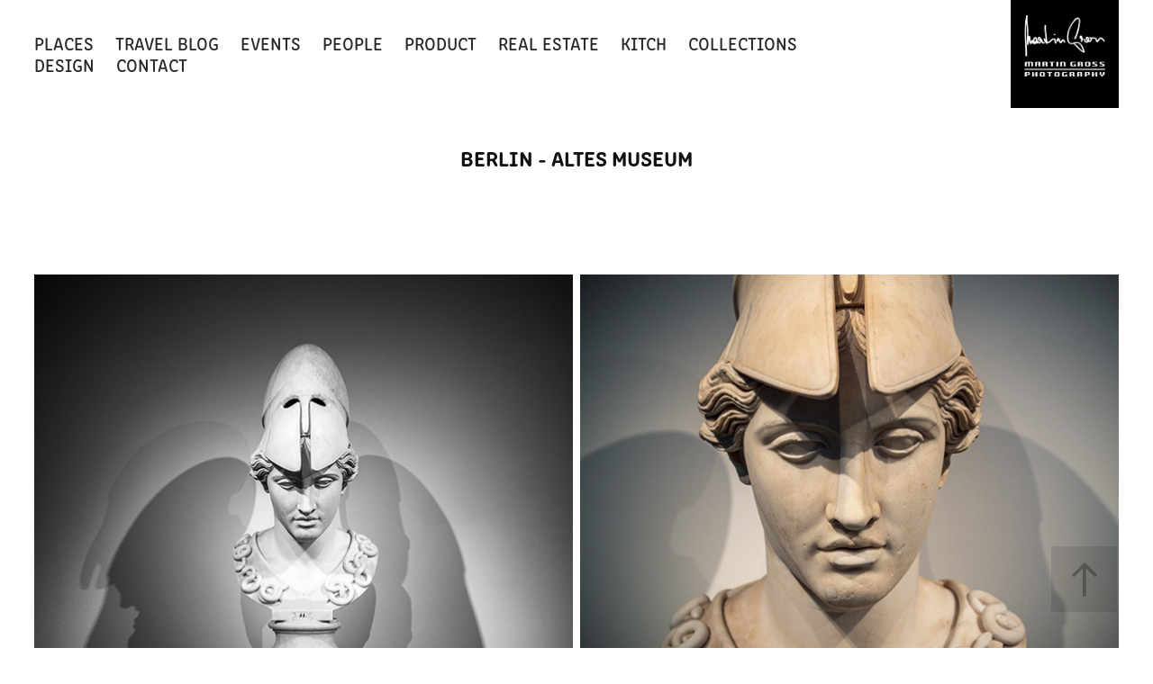

--- FILE ---
content_type: text/html; charset=utf-8
request_url: https://martingross.cz/berlin-altes-museum
body_size: 20919
content:
<!DOCTYPE HTML>
<html lang="en-US">
<head>
  <meta charset="UTF-8" />
  <meta name="viewport" content="width=device-width, initial-scale=1" />
      <meta name="twitter:card"  content="summary_large_image" />
      <meta name="twitter:site"  content="@AdobePortfolio" />
      <meta  property="og:title" content="Martin Gross - Berlin - Altes Museum" />
      <meta  property="og:image" content="https://cdn.myportfolio.com/91cf299b-1cee-464e-b824-6324c0e198d0/9921194e-452d-4444-a7b3-be3840eced94_rwc_0x0x1536x2045x1536.jpg?h=e1b30ed448713836a283a14fd9b54615" />
      <link rel="icon" href="[data-uri]"  />
      <link rel="stylesheet" href="/dist/css/main.css" type="text/css" />
      <link rel="stylesheet" href="https://cdn.myportfolio.com/91cf299b-1cee-464e-b824-6324c0e198d0/adb52b2065110c1f5a8640ccdb702f2d1742043021.css?h=f2eaf6f81f71cb60378c0a29e5520c26" type="text/css" />
    <link rel="canonical" href="https://martingross.cz/berlin-altes-museum" />
      <title>Martin Gross - Berlin - Altes Museum</title>
    <script type="text/javascript" src="//use.typekit.net/ik/[base64].js?cb=35f77bfb8b50944859ea3d3804e7194e7a3173fb" async onload="
    try {
      window.Typekit.load();
    } catch (e) {
      console.warn('Typekit not loaded.');
    }
    "></script>
</head>
  <body class="transition-enabled">  <div class='page-background-video page-background-video-with-panel'>
  </div>
  <div class="js-responsive-nav">
    <div class="responsive-nav">
      <div class="close-responsive-click-area js-close-responsive-nav">
        <div class="close-responsive-button"></div>
      </div>
          <nav class="nav-container" data-hover-hint="nav" data-hover-hint-placement="bottom-start">
                <div class="gallery-title"><a href="/places" >PLACES</a></div>
                <div class="gallery-title"><a href="/travel-blog" >Travel Blog</a></div>
                <div class="gallery-title"><a href="/events" >EVENTS</a></div>
                <div class="gallery-title"><a href="/people" >PEOPLE</a></div>
                <div class="gallery-title"><a href="/product" >PRODUCT</a></div>
                <div class="gallery-title"><a href="/architecture" >REAL ESTATE</a></div>
                <div class="gallery-title"><a href="/kitch" >KITCH</a></div>
                <div class="gallery-title"><a href="/collections" >COLLECTIONS</a></div>
      <div class="link-title">
        <a href="https://martingrossdesign.myportfolio.com/">Design</a>
      </div>
      <div class="page-title">
        <a href="/contact" >CONTACT</a>
      </div>
          </nav>
    </div>
  </div>
    <header class="site-header js-site-header  js-fixed-nav" data-context="theme.nav" data-hover-hint="nav" data-hover-hint-placement="top-start">
        <nav class="nav-container" data-hover-hint="nav" data-hover-hint-placement="bottom-start">
                <div class="gallery-title"><a href="/places" >PLACES</a></div>
                <div class="gallery-title"><a href="/travel-blog" >Travel Blog</a></div>
                <div class="gallery-title"><a href="/events" >EVENTS</a></div>
                <div class="gallery-title"><a href="/people" >PEOPLE</a></div>
                <div class="gallery-title"><a href="/product" >PRODUCT</a></div>
                <div class="gallery-title"><a href="/architecture" >REAL ESTATE</a></div>
                <div class="gallery-title"><a href="/kitch" >KITCH</a></div>
                <div class="gallery-title"><a href="/collections" >COLLECTIONS</a></div>
      <div class="link-title">
        <a href="https://martingrossdesign.myportfolio.com/">Design</a>
      </div>
      <div class="page-title">
        <a href="/contact" >CONTACT</a>
      </div>
        </nav>
        <div class="logo-wrap" data-context="theme.logo.header" data-hover-hint="logo" data-hover-hint-placement="bottom-start">
          <div class="logo e2e-site-logo-text logo-image  ">
    <a href="/home" class="image-normal image-link">
      <img src="https://cdn.myportfolio.com/91cf299b-1cee-464e-b824-6324c0e198d0/3042755e-ccb8-42a6-ba0f-7f987d4386a2_rwc_0x0x2244x2244x4096.png?h=1c6c35efb9ce75ebc1d9e7ced7c2d307" alt="Martin Gross">
    </a>
          </div>
        </div>
        <div class="hamburger-click-area js-hamburger">
          <div class="hamburger">
            <i></i>
            <i></i>
            <i></i>
          </div>
        </div>
    </header>
    <div class="header-placeholder"></div>
  <div class="site-wrap cfix js-site-wrap">
    <div class="site-container">
      <div class="site-content e2e-site-content">
        <main>
  <div class="page-container" data-context="page.page.container" data-hover-hint="pageContainer">
    <section class="page standard-modules">
        <header class="page-header content" data-context="pages" data-identity="id:p5e3c1bf6a25987757be8855a5cc6d3fb250d90361597f5ea940d9" data-hover-hint="pageHeader" data-hover-hint-id="p5e3c1bf6a25987757be8855a5cc6d3fb250d90361597f5ea940d9">
            <h1 class="title preserve-whitespace e2e-site-logo-text">Berlin - Altes Museum</h1>
            <p class="description"></p>
        </header>
      <div class="page-content js-page-content" data-context="pages" data-identity="id:p5e3c1bf6a25987757be8855a5cc6d3fb250d90361597f5ea940d9">
        <div id="project-canvas" class="js-project-modules modules content">
          <div id="project-modules">
              
              
              
              
              
              
              
              <div class="project-module module media_collection project-module-media_collection" data-id="m5e3c434b5503491d158241522bae7d84cfa3ee9524edba33b85b4"  style="padding-top: px;
padding-bottom: px;
">
  <div class="grid--main js-grid-main" data-grid-max-images="
  ">
    <div class="grid__item-container js-grid-item-container" data-flex-grow="346.66666666667" style="width:346.66666666667px; flex-grow:346.66666666667;" data-width="1920" data-height="1440">
      <script type="text/html" class="js-lightbox-slide-content">
        <div class="grid__image-wrapper">
          <img src="https://cdn.myportfolio.com/91cf299b-1cee-464e-b824-6324c0e198d0/4a8c2454-cd05-4324-83ba-6b7cd3298798_rw_1920.jpg?h=3618c7c6000fca0e27f345089613a8d2" srcset="https://cdn.myportfolio.com/91cf299b-1cee-464e-b824-6324c0e198d0/4a8c2454-cd05-4324-83ba-6b7cd3298798_rw_600.jpg?h=989ee0f3e75b310c1458a487d02c74f4 600w,https://cdn.myportfolio.com/91cf299b-1cee-464e-b824-6324c0e198d0/4a8c2454-cd05-4324-83ba-6b7cd3298798_rw_1200.jpg?h=9085bd3ebf10f61d60a3fbf4e610f333 1200w,https://cdn.myportfolio.com/91cf299b-1cee-464e-b824-6324c0e198d0/4a8c2454-cd05-4324-83ba-6b7cd3298798_rw_1920.jpg?h=3618c7c6000fca0e27f345089613a8d2 1920w,"  sizes="(max-width: 1920px) 100vw, 1920px">
        <div>
      </script>
      <img
        class="grid__item-image js-grid__item-image grid__item-image-lazy js-lazy"
        src="[data-uri]"
        
        data-src="https://cdn.myportfolio.com/91cf299b-1cee-464e-b824-6324c0e198d0/4a8c2454-cd05-4324-83ba-6b7cd3298798_rw_1920.jpg?h=3618c7c6000fca0e27f345089613a8d2"
        data-srcset="https://cdn.myportfolio.com/91cf299b-1cee-464e-b824-6324c0e198d0/4a8c2454-cd05-4324-83ba-6b7cd3298798_rw_600.jpg?h=989ee0f3e75b310c1458a487d02c74f4 600w,https://cdn.myportfolio.com/91cf299b-1cee-464e-b824-6324c0e198d0/4a8c2454-cd05-4324-83ba-6b7cd3298798_rw_1200.jpg?h=9085bd3ebf10f61d60a3fbf4e610f333 1200w,https://cdn.myportfolio.com/91cf299b-1cee-464e-b824-6324c0e198d0/4a8c2454-cd05-4324-83ba-6b7cd3298798_rw_1920.jpg?h=3618c7c6000fca0e27f345089613a8d2 1920w,"
      >
      <span class="grid__item-filler" style="padding-bottom:75%;"></span>
    </div>
    <div class="grid__item-container js-grid-item-container" data-flex-grow="346.66666666667" style="width:346.66666666667px; flex-grow:346.66666666667;" data-width="1920" data-height="1440">
      <script type="text/html" class="js-lightbox-slide-content">
        <div class="grid__image-wrapper">
          <img src="https://cdn.myportfolio.com/91cf299b-1cee-464e-b824-6324c0e198d0/a09c0706-4fb4-48a3-b06d-6d94d3ecce5f_rw_1920.jpg?h=cb07ba8da749570c98e0382e9cad35b9" srcset="https://cdn.myportfolio.com/91cf299b-1cee-464e-b824-6324c0e198d0/a09c0706-4fb4-48a3-b06d-6d94d3ecce5f_rw_600.jpg?h=19bcd07622df3f50ff2ed2ae2aa449f5 600w,https://cdn.myportfolio.com/91cf299b-1cee-464e-b824-6324c0e198d0/a09c0706-4fb4-48a3-b06d-6d94d3ecce5f_rw_1200.jpg?h=04504b41124cf1e6fa1b6abecd4c8a63 1200w,https://cdn.myportfolio.com/91cf299b-1cee-464e-b824-6324c0e198d0/a09c0706-4fb4-48a3-b06d-6d94d3ecce5f_rw_1920.jpg?h=cb07ba8da749570c98e0382e9cad35b9 1920w,"  sizes="(max-width: 1920px) 100vw, 1920px">
        <div>
      </script>
      <img
        class="grid__item-image js-grid__item-image grid__item-image-lazy js-lazy"
        src="[data-uri]"
        
        data-src="https://cdn.myportfolio.com/91cf299b-1cee-464e-b824-6324c0e198d0/a09c0706-4fb4-48a3-b06d-6d94d3ecce5f_rw_1920.jpg?h=cb07ba8da749570c98e0382e9cad35b9"
        data-srcset="https://cdn.myportfolio.com/91cf299b-1cee-464e-b824-6324c0e198d0/a09c0706-4fb4-48a3-b06d-6d94d3ecce5f_rw_600.jpg?h=19bcd07622df3f50ff2ed2ae2aa449f5 600w,https://cdn.myportfolio.com/91cf299b-1cee-464e-b824-6324c0e198d0/a09c0706-4fb4-48a3-b06d-6d94d3ecce5f_rw_1200.jpg?h=04504b41124cf1e6fa1b6abecd4c8a63 1200w,https://cdn.myportfolio.com/91cf299b-1cee-464e-b824-6324c0e198d0/a09c0706-4fb4-48a3-b06d-6d94d3ecce5f_rw_1920.jpg?h=cb07ba8da749570c98e0382e9cad35b9 1920w,"
      >
      <span class="grid__item-filler" style="padding-bottom:75%;"></span>
    </div>
    <div class="js-grid-spacer"></div>
  </div>
</div>

              
              
              
              
              
              
              
              
              
              <div class="project-module module media_collection project-module-media_collection" data-id="m5e3c24fdeccba473c8acd88b02c8dd8f63395fdffa72f7bba782b"  style="padding-top: px;
padding-bottom: px;
">
  <div class="grid--main js-grid-main" data-grid-max-images="
  ">
    <div class="grid__item-container js-grid-item-container" data-flex-grow="346.89250814332" style="width:346.89250814332px; flex-grow:346.89250814332;" data-width="1920" data-height="1439">
      <script type="text/html" class="js-lightbox-slide-content">
        <div class="grid__image-wrapper">
          <img src="https://cdn.myportfolio.com/91cf299b-1cee-464e-b824-6324c0e198d0/628a11ba-49c0-4495-9a13-74ca962649a5_rw_1920.jpg?h=795f809a4ae751e34c5f05a807207038" srcset="https://cdn.myportfolio.com/91cf299b-1cee-464e-b824-6324c0e198d0/628a11ba-49c0-4495-9a13-74ca962649a5_rw_600.jpg?h=b055503f204f93b7e9ddc4aa020f388a 600w,https://cdn.myportfolio.com/91cf299b-1cee-464e-b824-6324c0e198d0/628a11ba-49c0-4495-9a13-74ca962649a5_rw_1200.jpg?h=5cd1d8136ae5e88bfcdccda64c9c37ca 1200w,https://cdn.myportfolio.com/91cf299b-1cee-464e-b824-6324c0e198d0/628a11ba-49c0-4495-9a13-74ca962649a5_rw_1920.jpg?h=795f809a4ae751e34c5f05a807207038 1920w,"  sizes="(max-width: 1920px) 100vw, 1920px">
        <div>
      </script>
      <img
        class="grid__item-image js-grid__item-image grid__item-image-lazy js-lazy"
        src="[data-uri]"
        
        data-src="https://cdn.myportfolio.com/91cf299b-1cee-464e-b824-6324c0e198d0/628a11ba-49c0-4495-9a13-74ca962649a5_rw_1920.jpg?h=795f809a4ae751e34c5f05a807207038"
        data-srcset="https://cdn.myportfolio.com/91cf299b-1cee-464e-b824-6324c0e198d0/628a11ba-49c0-4495-9a13-74ca962649a5_rw_600.jpg?h=b055503f204f93b7e9ddc4aa020f388a 600w,https://cdn.myportfolio.com/91cf299b-1cee-464e-b824-6324c0e198d0/628a11ba-49c0-4495-9a13-74ca962649a5_rw_1200.jpg?h=5cd1d8136ae5e88bfcdccda64c9c37ca 1200w,https://cdn.myportfolio.com/91cf299b-1cee-464e-b824-6324c0e198d0/628a11ba-49c0-4495-9a13-74ca962649a5_rw_1920.jpg?h=795f809a4ae751e34c5f05a807207038 1920w,"
      >
      <span class="grid__item-filler" style="padding-bottom:74.951171875%;"></span>
    </div>
    <div class="grid__item-container js-grid-item-container" data-flex-grow="194.873046875" style="width:194.873046875px; flex-grow:194.873046875;" data-width="1535" data-height="2048">
      <script type="text/html" class="js-lightbox-slide-content">
        <div class="grid__image-wrapper">
          <img src="https://cdn.myportfolio.com/91cf299b-1cee-464e-b824-6324c0e198d0/5dae7732-e205-467b-8d3d-0ba849321b38_rw_1920.jpg?h=ed9dcde9b660fdfc572aacd0c9ee0db7" srcset="https://cdn.myportfolio.com/91cf299b-1cee-464e-b824-6324c0e198d0/5dae7732-e205-467b-8d3d-0ba849321b38_rw_600.jpg?h=cf959bf0db87c541477f772caa68201d 600w,https://cdn.myportfolio.com/91cf299b-1cee-464e-b824-6324c0e198d0/5dae7732-e205-467b-8d3d-0ba849321b38_rw_1200.jpg?h=7eba4aec582a887d2d8951f58f5b9799 1200w,https://cdn.myportfolio.com/91cf299b-1cee-464e-b824-6324c0e198d0/5dae7732-e205-467b-8d3d-0ba849321b38_rw_1920.jpg?h=ed9dcde9b660fdfc572aacd0c9ee0db7 1535w,"  sizes="(max-width: 1535px) 100vw, 1535px">
        <div>
      </script>
      <img
        class="grid__item-image js-grid__item-image grid__item-image-lazy js-lazy"
        src="[data-uri]"
        
        data-src="https://cdn.myportfolio.com/91cf299b-1cee-464e-b824-6324c0e198d0/5dae7732-e205-467b-8d3d-0ba849321b38_rw_1920.jpg?h=ed9dcde9b660fdfc572aacd0c9ee0db7"
        data-srcset="https://cdn.myportfolio.com/91cf299b-1cee-464e-b824-6324c0e198d0/5dae7732-e205-467b-8d3d-0ba849321b38_rw_600.jpg?h=cf959bf0db87c541477f772caa68201d 600w,https://cdn.myportfolio.com/91cf299b-1cee-464e-b824-6324c0e198d0/5dae7732-e205-467b-8d3d-0ba849321b38_rw_1200.jpg?h=7eba4aec582a887d2d8951f58f5b9799 1200w,https://cdn.myportfolio.com/91cf299b-1cee-464e-b824-6324c0e198d0/5dae7732-e205-467b-8d3d-0ba849321b38_rw_1920.jpg?h=ed9dcde9b660fdfc572aacd0c9ee0db7 1535w,"
      >
      <span class="grid__item-filler" style="padding-bottom:133.42019543974%;"></span>
    </div>
    <div class="grid__item-container js-grid-item-container" data-flex-grow="346.66666666667" style="width:346.66666666667px; flex-grow:346.66666666667;" data-width="1920" data-height="1440">
      <script type="text/html" class="js-lightbox-slide-content">
        <div class="grid__image-wrapper">
          <img src="https://cdn.myportfolio.com/91cf299b-1cee-464e-b824-6324c0e198d0/ecae3a6a-1d03-4cba-816c-dfa5ae1b3c72_rw_1920.jpg?h=8e8d54c8aafab378f1d4239cc29cf941" srcset="https://cdn.myportfolio.com/91cf299b-1cee-464e-b824-6324c0e198d0/ecae3a6a-1d03-4cba-816c-dfa5ae1b3c72_rw_600.jpg?h=904393671eed9ee7cab913da12b26668 600w,https://cdn.myportfolio.com/91cf299b-1cee-464e-b824-6324c0e198d0/ecae3a6a-1d03-4cba-816c-dfa5ae1b3c72_rw_1200.jpg?h=5e70639938b87d4d5594fd950f784a12 1200w,https://cdn.myportfolio.com/91cf299b-1cee-464e-b824-6324c0e198d0/ecae3a6a-1d03-4cba-816c-dfa5ae1b3c72_rw_1920.jpg?h=8e8d54c8aafab378f1d4239cc29cf941 1920w,"  sizes="(max-width: 1920px) 100vw, 1920px">
        <div>
      </script>
      <img
        class="grid__item-image js-grid__item-image grid__item-image-lazy js-lazy"
        src="[data-uri]"
        
        data-src="https://cdn.myportfolio.com/91cf299b-1cee-464e-b824-6324c0e198d0/ecae3a6a-1d03-4cba-816c-dfa5ae1b3c72_rw_1920.jpg?h=8e8d54c8aafab378f1d4239cc29cf941"
        data-srcset="https://cdn.myportfolio.com/91cf299b-1cee-464e-b824-6324c0e198d0/ecae3a6a-1d03-4cba-816c-dfa5ae1b3c72_rw_600.jpg?h=904393671eed9ee7cab913da12b26668 600w,https://cdn.myportfolio.com/91cf299b-1cee-464e-b824-6324c0e198d0/ecae3a6a-1d03-4cba-816c-dfa5ae1b3c72_rw_1200.jpg?h=5e70639938b87d4d5594fd950f784a12 1200w,https://cdn.myportfolio.com/91cf299b-1cee-464e-b824-6324c0e198d0/ecae3a6a-1d03-4cba-816c-dfa5ae1b3c72_rw_1920.jpg?h=8e8d54c8aafab378f1d4239cc29cf941 1920w,"
      >
      <span class="grid__item-filler" style="padding-bottom:75%;"></span>
    </div>
    <div class="js-grid-spacer"></div>
  </div>
</div>

              
              
              
              
              
              
              
              
              
              <div class="project-module module media_collection project-module-media_collection" data-id="m5e3c4896dfb148fb38485a0d25d3620c621bc4609c12d97d9204f"  style="padding-top: px;
padding-bottom: px;
">
  <div class="grid--main js-grid-main" data-grid-max-images="
  ">
    <div class="grid__item-container js-grid-item-container" data-flex-grow="195" style="width:195px; flex-grow:195;" data-width="1536" data-height="2048">
      <script type="text/html" class="js-lightbox-slide-content">
        <div class="grid__image-wrapper">
          <img src="https://cdn.myportfolio.com/91cf299b-1cee-464e-b824-6324c0e198d0/68c46262-b4b6-4cc6-b127-da2fbad1c62a_rw_1920.jpg?h=9e59ad81e2586d7372a9ca755b9a9df4" srcset="https://cdn.myportfolio.com/91cf299b-1cee-464e-b824-6324c0e198d0/68c46262-b4b6-4cc6-b127-da2fbad1c62a_rw_600.jpg?h=69560d52a4adbd97137ae415b95a5cc1 600w,https://cdn.myportfolio.com/91cf299b-1cee-464e-b824-6324c0e198d0/68c46262-b4b6-4cc6-b127-da2fbad1c62a_rw_1200.jpg?h=7b3d7c6688d70baa856477add0f2ae0b 1200w,https://cdn.myportfolio.com/91cf299b-1cee-464e-b824-6324c0e198d0/68c46262-b4b6-4cc6-b127-da2fbad1c62a_rw_1920.jpg?h=9e59ad81e2586d7372a9ca755b9a9df4 1536w,"  sizes="(max-width: 1536px) 100vw, 1536px">
        <div>
      </script>
      <img
        class="grid__item-image js-grid__item-image grid__item-image-lazy js-lazy"
        src="[data-uri]"
        
        data-src="https://cdn.myportfolio.com/91cf299b-1cee-464e-b824-6324c0e198d0/68c46262-b4b6-4cc6-b127-da2fbad1c62a_rw_1920.jpg?h=9e59ad81e2586d7372a9ca755b9a9df4"
        data-srcset="https://cdn.myportfolio.com/91cf299b-1cee-464e-b824-6324c0e198d0/68c46262-b4b6-4cc6-b127-da2fbad1c62a_rw_600.jpg?h=69560d52a4adbd97137ae415b95a5cc1 600w,https://cdn.myportfolio.com/91cf299b-1cee-464e-b824-6324c0e198d0/68c46262-b4b6-4cc6-b127-da2fbad1c62a_rw_1200.jpg?h=7b3d7c6688d70baa856477add0f2ae0b 1200w,https://cdn.myportfolio.com/91cf299b-1cee-464e-b824-6324c0e198d0/68c46262-b4b6-4cc6-b127-da2fbad1c62a_rw_1920.jpg?h=9e59ad81e2586d7372a9ca755b9a9df4 1536w,"
      >
      <span class="grid__item-filler" style="padding-bottom:133.33333333333%;"></span>
    </div>
    <div class="grid__item-container js-grid-item-container" data-flex-grow="346.66666666667" style="width:346.66666666667px; flex-grow:346.66666666667;" data-width="1920" data-height="1440">
      <script type="text/html" class="js-lightbox-slide-content">
        <div class="grid__image-wrapper">
          <img src="https://cdn.myportfolio.com/91cf299b-1cee-464e-b824-6324c0e198d0/eb604396-85fd-4488-ba9e-2c675f8e231a_rw_1920.jpg?h=2deb8dc8e02bdf0470767c81b8f503a2" srcset="https://cdn.myportfolio.com/91cf299b-1cee-464e-b824-6324c0e198d0/eb604396-85fd-4488-ba9e-2c675f8e231a_rw_600.jpg?h=b4b5c67b34a81f15b7be239cc62d0f08 600w,https://cdn.myportfolio.com/91cf299b-1cee-464e-b824-6324c0e198d0/eb604396-85fd-4488-ba9e-2c675f8e231a_rw_1200.jpg?h=91d2a0c3459d2b5418c442d206c456e6 1200w,https://cdn.myportfolio.com/91cf299b-1cee-464e-b824-6324c0e198d0/eb604396-85fd-4488-ba9e-2c675f8e231a_rw_1920.jpg?h=2deb8dc8e02bdf0470767c81b8f503a2 1920w,"  sizes="(max-width: 1920px) 100vw, 1920px">
        <div>
      </script>
      <img
        class="grid__item-image js-grid__item-image grid__item-image-lazy js-lazy"
        src="[data-uri]"
        
        data-src="https://cdn.myportfolio.com/91cf299b-1cee-464e-b824-6324c0e198d0/eb604396-85fd-4488-ba9e-2c675f8e231a_rw_1920.jpg?h=2deb8dc8e02bdf0470767c81b8f503a2"
        data-srcset="https://cdn.myportfolio.com/91cf299b-1cee-464e-b824-6324c0e198d0/eb604396-85fd-4488-ba9e-2c675f8e231a_rw_600.jpg?h=b4b5c67b34a81f15b7be239cc62d0f08 600w,https://cdn.myportfolio.com/91cf299b-1cee-464e-b824-6324c0e198d0/eb604396-85fd-4488-ba9e-2c675f8e231a_rw_1200.jpg?h=91d2a0c3459d2b5418c442d206c456e6 1200w,https://cdn.myportfolio.com/91cf299b-1cee-464e-b824-6324c0e198d0/eb604396-85fd-4488-ba9e-2c675f8e231a_rw_1920.jpg?h=2deb8dc8e02bdf0470767c81b8f503a2 1920w,"
      >
      <span class="grid__item-filler" style="padding-bottom:75%;"></span>
    </div>
    <div class="grid__item-container js-grid-item-container" data-flex-grow="346.89250814332" style="width:346.89250814332px; flex-grow:346.89250814332;" data-width="1920" data-height="1439">
      <script type="text/html" class="js-lightbox-slide-content">
        <div class="grid__image-wrapper">
          <img src="https://cdn.myportfolio.com/91cf299b-1cee-464e-b824-6324c0e198d0/a4e14aef-dcc3-4964-83df-654da2daa68e_rw_1920.jpg?h=e9571153c854156790d92591ceb08844" srcset="https://cdn.myportfolio.com/91cf299b-1cee-464e-b824-6324c0e198d0/a4e14aef-dcc3-4964-83df-654da2daa68e_rw_600.jpg?h=10d71749c7f474278afea587bc5a2aae 600w,https://cdn.myportfolio.com/91cf299b-1cee-464e-b824-6324c0e198d0/a4e14aef-dcc3-4964-83df-654da2daa68e_rw_1200.jpg?h=9392769c8be4bd71879cf1e5d4e0a675 1200w,https://cdn.myportfolio.com/91cf299b-1cee-464e-b824-6324c0e198d0/a4e14aef-dcc3-4964-83df-654da2daa68e_rw_1920.jpg?h=e9571153c854156790d92591ceb08844 1920w,"  sizes="(max-width: 1920px) 100vw, 1920px">
        <div>
      </script>
      <img
        class="grid__item-image js-grid__item-image grid__item-image-lazy js-lazy"
        src="[data-uri]"
        
        data-src="https://cdn.myportfolio.com/91cf299b-1cee-464e-b824-6324c0e198d0/a4e14aef-dcc3-4964-83df-654da2daa68e_rw_1920.jpg?h=e9571153c854156790d92591ceb08844"
        data-srcset="https://cdn.myportfolio.com/91cf299b-1cee-464e-b824-6324c0e198d0/a4e14aef-dcc3-4964-83df-654da2daa68e_rw_600.jpg?h=10d71749c7f474278afea587bc5a2aae 600w,https://cdn.myportfolio.com/91cf299b-1cee-464e-b824-6324c0e198d0/a4e14aef-dcc3-4964-83df-654da2daa68e_rw_1200.jpg?h=9392769c8be4bd71879cf1e5d4e0a675 1200w,https://cdn.myportfolio.com/91cf299b-1cee-464e-b824-6324c0e198d0/a4e14aef-dcc3-4964-83df-654da2daa68e_rw_1920.jpg?h=e9571153c854156790d92591ceb08844 1920w,"
      >
      <span class="grid__item-filler" style="padding-bottom:74.951171875%;"></span>
    </div>
    <div class="js-grid-spacer"></div>
  </div>
</div>

              
              
              
              
              
              
              
              
              
              <div class="project-module module media_collection project-module-media_collection" data-id="m5e3c61cec8a78405fb119bf6860f435a7c7c910e121ae63ea110e"  style="padding-top: px;
padding-bottom: px;
">
  <div class="grid--main js-grid-main" data-grid-max-images="
  ">
    <div class="grid__item-container js-grid-item-container" data-flex-grow="346.89250814332" style="width:346.89250814332px; flex-grow:346.89250814332;" data-width="1920" data-height="1439">
      <script type="text/html" class="js-lightbox-slide-content">
        <div class="grid__image-wrapper">
          <img src="https://cdn.myportfolio.com/91cf299b-1cee-464e-b824-6324c0e198d0/c94002b8-edb2-49bd-9059-841c4c78cdfc_rw_1920.jpg?h=7bd2c32ba7cc40f2aef02ea8bbdb29d4" srcset="https://cdn.myportfolio.com/91cf299b-1cee-464e-b824-6324c0e198d0/c94002b8-edb2-49bd-9059-841c4c78cdfc_rw_600.jpg?h=0c2862ac913db45c4b8ec472ac59462e 600w,https://cdn.myportfolio.com/91cf299b-1cee-464e-b824-6324c0e198d0/c94002b8-edb2-49bd-9059-841c4c78cdfc_rw_1200.jpg?h=f848f991e8a3badf85ab35f94fc94839 1200w,https://cdn.myportfolio.com/91cf299b-1cee-464e-b824-6324c0e198d0/c94002b8-edb2-49bd-9059-841c4c78cdfc_rw_1920.jpg?h=7bd2c32ba7cc40f2aef02ea8bbdb29d4 1920w,"  sizes="(max-width: 1920px) 100vw, 1920px">
        <div>
      </script>
      <img
        class="grid__item-image js-grid__item-image grid__item-image-lazy js-lazy"
        src="[data-uri]"
        
        data-src="https://cdn.myportfolio.com/91cf299b-1cee-464e-b824-6324c0e198d0/c94002b8-edb2-49bd-9059-841c4c78cdfc_rw_1920.jpg?h=7bd2c32ba7cc40f2aef02ea8bbdb29d4"
        data-srcset="https://cdn.myportfolio.com/91cf299b-1cee-464e-b824-6324c0e198d0/c94002b8-edb2-49bd-9059-841c4c78cdfc_rw_600.jpg?h=0c2862ac913db45c4b8ec472ac59462e 600w,https://cdn.myportfolio.com/91cf299b-1cee-464e-b824-6324c0e198d0/c94002b8-edb2-49bd-9059-841c4c78cdfc_rw_1200.jpg?h=f848f991e8a3badf85ab35f94fc94839 1200w,https://cdn.myportfolio.com/91cf299b-1cee-464e-b824-6324c0e198d0/c94002b8-edb2-49bd-9059-841c4c78cdfc_rw_1920.jpg?h=7bd2c32ba7cc40f2aef02ea8bbdb29d4 1920w,"
      >
      <span class="grid__item-filler" style="padding-bottom:74.951171875%;"></span>
    </div>
    <div class="grid__item-container js-grid-item-container" data-flex-grow="194.873046875" style="width:194.873046875px; flex-grow:194.873046875;" data-width="1535" data-height="2048">
      <script type="text/html" class="js-lightbox-slide-content">
        <div class="grid__image-wrapper">
          <img src="https://cdn.myportfolio.com/91cf299b-1cee-464e-b824-6324c0e198d0/7708933c-3d70-4db0-bd05-f285c6b50edb_rw_1920.jpg?h=ec33daf78f6ae4dec37949e75f6cccff" srcset="https://cdn.myportfolio.com/91cf299b-1cee-464e-b824-6324c0e198d0/7708933c-3d70-4db0-bd05-f285c6b50edb_rw_600.jpg?h=08ebd13bf4f908aeb18b573cd9ff4c50 600w,https://cdn.myportfolio.com/91cf299b-1cee-464e-b824-6324c0e198d0/7708933c-3d70-4db0-bd05-f285c6b50edb_rw_1200.jpg?h=7de7f4262fc744e1bfb035d3f4ae5e88 1200w,https://cdn.myportfolio.com/91cf299b-1cee-464e-b824-6324c0e198d0/7708933c-3d70-4db0-bd05-f285c6b50edb_rw_1920.jpg?h=ec33daf78f6ae4dec37949e75f6cccff 1535w,"  sizes="(max-width: 1535px) 100vw, 1535px">
        <div>
      </script>
      <img
        class="grid__item-image js-grid__item-image grid__item-image-lazy js-lazy"
        src="[data-uri]"
        
        data-src="https://cdn.myportfolio.com/91cf299b-1cee-464e-b824-6324c0e198d0/7708933c-3d70-4db0-bd05-f285c6b50edb_rw_1920.jpg?h=ec33daf78f6ae4dec37949e75f6cccff"
        data-srcset="https://cdn.myportfolio.com/91cf299b-1cee-464e-b824-6324c0e198d0/7708933c-3d70-4db0-bd05-f285c6b50edb_rw_600.jpg?h=08ebd13bf4f908aeb18b573cd9ff4c50 600w,https://cdn.myportfolio.com/91cf299b-1cee-464e-b824-6324c0e198d0/7708933c-3d70-4db0-bd05-f285c6b50edb_rw_1200.jpg?h=7de7f4262fc744e1bfb035d3f4ae5e88 1200w,https://cdn.myportfolio.com/91cf299b-1cee-464e-b824-6324c0e198d0/7708933c-3d70-4db0-bd05-f285c6b50edb_rw_1920.jpg?h=ec33daf78f6ae4dec37949e75f6cccff 1535w,"
      >
      <span class="grid__item-filler" style="padding-bottom:133.42019543974%;"></span>
    </div>
    <div class="grid__item-container js-grid-item-container" data-flex-grow="346.89250814332" style="width:346.89250814332px; flex-grow:346.89250814332;" data-width="1920" data-height="1439">
      <script type="text/html" class="js-lightbox-slide-content">
        <div class="grid__image-wrapper">
          <img src="https://cdn.myportfolio.com/91cf299b-1cee-464e-b824-6324c0e198d0/71380c7f-99e9-43bf-a0cf-59f66ddd4132_rw_1920.jpg?h=54f05e3d100967e000988d0b1687ce66" srcset="https://cdn.myportfolio.com/91cf299b-1cee-464e-b824-6324c0e198d0/71380c7f-99e9-43bf-a0cf-59f66ddd4132_rw_600.jpg?h=334d161625bd92a72a4b5081d72b43a6 600w,https://cdn.myportfolio.com/91cf299b-1cee-464e-b824-6324c0e198d0/71380c7f-99e9-43bf-a0cf-59f66ddd4132_rw_1200.jpg?h=a5a73ea7f9a32e0f3820f517de78f5a5 1200w,https://cdn.myportfolio.com/91cf299b-1cee-464e-b824-6324c0e198d0/71380c7f-99e9-43bf-a0cf-59f66ddd4132_rw_1920.jpg?h=54f05e3d100967e000988d0b1687ce66 1920w,"  sizes="(max-width: 1920px) 100vw, 1920px">
        <div>
      </script>
      <img
        class="grid__item-image js-grid__item-image grid__item-image-lazy js-lazy"
        src="[data-uri]"
        
        data-src="https://cdn.myportfolio.com/91cf299b-1cee-464e-b824-6324c0e198d0/71380c7f-99e9-43bf-a0cf-59f66ddd4132_rw_1920.jpg?h=54f05e3d100967e000988d0b1687ce66"
        data-srcset="https://cdn.myportfolio.com/91cf299b-1cee-464e-b824-6324c0e198d0/71380c7f-99e9-43bf-a0cf-59f66ddd4132_rw_600.jpg?h=334d161625bd92a72a4b5081d72b43a6 600w,https://cdn.myportfolio.com/91cf299b-1cee-464e-b824-6324c0e198d0/71380c7f-99e9-43bf-a0cf-59f66ddd4132_rw_1200.jpg?h=a5a73ea7f9a32e0f3820f517de78f5a5 1200w,https://cdn.myportfolio.com/91cf299b-1cee-464e-b824-6324c0e198d0/71380c7f-99e9-43bf-a0cf-59f66ddd4132_rw_1920.jpg?h=54f05e3d100967e000988d0b1687ce66 1920w,"
      >
      <span class="grid__item-filler" style="padding-bottom:74.951171875%;"></span>
    </div>
    <div class="grid__item-container js-grid-item-container" data-flex-grow="350.31578947368" style="width:350.31578947368px; flex-grow:350.31578947368;" data-width="1920" data-height="1425">
      <script type="text/html" class="js-lightbox-slide-content">
        <div class="grid__image-wrapper">
          <img src="https://cdn.myportfolio.com/91cf299b-1cee-464e-b824-6324c0e198d0/eb874085-c609-45c7-9a92-aaa34ca865a5_rw_1920.jpg?h=e805c9f0aaf53a6e6b00c7d0cc697f60" srcset="https://cdn.myportfolio.com/91cf299b-1cee-464e-b824-6324c0e198d0/eb874085-c609-45c7-9a92-aaa34ca865a5_rw_600.jpg?h=7d0082c31afe21a71fa16bf9d71eb62b 600w,https://cdn.myportfolio.com/91cf299b-1cee-464e-b824-6324c0e198d0/eb874085-c609-45c7-9a92-aaa34ca865a5_rw_1200.jpg?h=6fcf1859d7ed239ab843575714eea266 1200w,https://cdn.myportfolio.com/91cf299b-1cee-464e-b824-6324c0e198d0/eb874085-c609-45c7-9a92-aaa34ca865a5_rw_1920.jpg?h=e805c9f0aaf53a6e6b00c7d0cc697f60 1920w,"  sizes="(max-width: 1920px) 100vw, 1920px">
        <div>
      </script>
      <img
        class="grid__item-image js-grid__item-image grid__item-image-lazy js-lazy"
        src="[data-uri]"
        
        data-src="https://cdn.myportfolio.com/91cf299b-1cee-464e-b824-6324c0e198d0/eb874085-c609-45c7-9a92-aaa34ca865a5_rw_1920.jpg?h=e805c9f0aaf53a6e6b00c7d0cc697f60"
        data-srcset="https://cdn.myportfolio.com/91cf299b-1cee-464e-b824-6324c0e198d0/eb874085-c609-45c7-9a92-aaa34ca865a5_rw_600.jpg?h=7d0082c31afe21a71fa16bf9d71eb62b 600w,https://cdn.myportfolio.com/91cf299b-1cee-464e-b824-6324c0e198d0/eb874085-c609-45c7-9a92-aaa34ca865a5_rw_1200.jpg?h=6fcf1859d7ed239ab843575714eea266 1200w,https://cdn.myportfolio.com/91cf299b-1cee-464e-b824-6324c0e198d0/eb874085-c609-45c7-9a92-aaa34ca865a5_rw_1920.jpg?h=e805c9f0aaf53a6e6b00c7d0cc697f60 1920w,"
      >
      <span class="grid__item-filler" style="padding-bottom:74.21875%;"></span>
    </div>
    <div class="grid__item-container js-grid-item-container" data-flex-grow="346.66666666667" style="width:346.66666666667px; flex-grow:346.66666666667;" data-width="1920" data-height="1440">
      <script type="text/html" class="js-lightbox-slide-content">
        <div class="grid__image-wrapper">
          <img src="https://cdn.myportfolio.com/91cf299b-1cee-464e-b824-6324c0e198d0/4adc586d-e464-4395-b94f-3d746948db29_rw_1920.jpg?h=c52b3fab546ec8dfde9cc4e65d103705" srcset="https://cdn.myportfolio.com/91cf299b-1cee-464e-b824-6324c0e198d0/4adc586d-e464-4395-b94f-3d746948db29_rw_600.jpg?h=535ad93a9acce27034d3e54af8428f23 600w,https://cdn.myportfolio.com/91cf299b-1cee-464e-b824-6324c0e198d0/4adc586d-e464-4395-b94f-3d746948db29_rw_1200.jpg?h=dcdca135c2afe7ef02b6946d98ce495a 1200w,https://cdn.myportfolio.com/91cf299b-1cee-464e-b824-6324c0e198d0/4adc586d-e464-4395-b94f-3d746948db29_rw_1920.jpg?h=c52b3fab546ec8dfde9cc4e65d103705 1920w,"  sizes="(max-width: 1920px) 100vw, 1920px">
        <div>
      </script>
      <img
        class="grid__item-image js-grid__item-image grid__item-image-lazy js-lazy"
        src="[data-uri]"
        
        data-src="https://cdn.myportfolio.com/91cf299b-1cee-464e-b824-6324c0e198d0/4adc586d-e464-4395-b94f-3d746948db29_rw_1920.jpg?h=c52b3fab546ec8dfde9cc4e65d103705"
        data-srcset="https://cdn.myportfolio.com/91cf299b-1cee-464e-b824-6324c0e198d0/4adc586d-e464-4395-b94f-3d746948db29_rw_600.jpg?h=535ad93a9acce27034d3e54af8428f23 600w,https://cdn.myportfolio.com/91cf299b-1cee-464e-b824-6324c0e198d0/4adc586d-e464-4395-b94f-3d746948db29_rw_1200.jpg?h=dcdca135c2afe7ef02b6946d98ce495a 1200w,https://cdn.myportfolio.com/91cf299b-1cee-464e-b824-6324c0e198d0/4adc586d-e464-4395-b94f-3d746948db29_rw_1920.jpg?h=c52b3fab546ec8dfde9cc4e65d103705 1920w,"
      >
      <span class="grid__item-filler" style="padding-bottom:75%;"></span>
    </div>
    <div class="grid__item-container js-grid-item-container" data-flex-grow="346.66666666667" style="width:346.66666666667px; flex-grow:346.66666666667;" data-width="1920" data-height="1440">
      <script type="text/html" class="js-lightbox-slide-content">
        <div class="grid__image-wrapper">
          <img src="https://cdn.myportfolio.com/91cf299b-1cee-464e-b824-6324c0e198d0/e3ad1df8-8520-4e3c-8bc6-769998a2037a_rw_1920.jpg?h=848b3c327fb10068ef12f95d21d38ea8" srcset="https://cdn.myportfolio.com/91cf299b-1cee-464e-b824-6324c0e198d0/e3ad1df8-8520-4e3c-8bc6-769998a2037a_rw_600.jpg?h=4009a3395100afcd9cfefb245bfb4dbe 600w,https://cdn.myportfolio.com/91cf299b-1cee-464e-b824-6324c0e198d0/e3ad1df8-8520-4e3c-8bc6-769998a2037a_rw_1200.jpg?h=04cda2872f211a4c2a4cdd3ec59dc973 1200w,https://cdn.myportfolio.com/91cf299b-1cee-464e-b824-6324c0e198d0/e3ad1df8-8520-4e3c-8bc6-769998a2037a_rw_1920.jpg?h=848b3c327fb10068ef12f95d21d38ea8 1920w,"  sizes="(max-width: 1920px) 100vw, 1920px">
        <div>
      </script>
      <img
        class="grid__item-image js-grid__item-image grid__item-image-lazy js-lazy"
        src="[data-uri]"
        
        data-src="https://cdn.myportfolio.com/91cf299b-1cee-464e-b824-6324c0e198d0/e3ad1df8-8520-4e3c-8bc6-769998a2037a_rw_1920.jpg?h=848b3c327fb10068ef12f95d21d38ea8"
        data-srcset="https://cdn.myportfolio.com/91cf299b-1cee-464e-b824-6324c0e198d0/e3ad1df8-8520-4e3c-8bc6-769998a2037a_rw_600.jpg?h=4009a3395100afcd9cfefb245bfb4dbe 600w,https://cdn.myportfolio.com/91cf299b-1cee-464e-b824-6324c0e198d0/e3ad1df8-8520-4e3c-8bc6-769998a2037a_rw_1200.jpg?h=04cda2872f211a4c2a4cdd3ec59dc973 1200w,https://cdn.myportfolio.com/91cf299b-1cee-464e-b824-6324c0e198d0/e3ad1df8-8520-4e3c-8bc6-769998a2037a_rw_1920.jpg?h=848b3c327fb10068ef12f95d21d38ea8 1920w,"
      >
      <span class="grid__item-filler" style="padding-bottom:75%;"></span>
    </div>
    <div class="js-grid-spacer"></div>
  </div>
</div>

              
              
              
              
              
              
              
              
              
              <div class="project-module module media_collection project-module-media_collection" data-id="m5e3c4a6f423f571acee4248907bbe53da37b45fd617ee3e02a5e1"  style="padding-top: px;
padding-bottom: px;
">
  <div class="grid--main js-grid-main" data-grid-max-images="
  ">
    <div class="grid__item-container js-grid-item-container" data-flex-grow="346.89250814332" style="width:346.89250814332px; flex-grow:346.89250814332;" data-width="1920" data-height="1439">
      <script type="text/html" class="js-lightbox-slide-content">
        <div class="grid__image-wrapper">
          <img src="https://cdn.myportfolio.com/91cf299b-1cee-464e-b824-6324c0e198d0/060fa2bc-69df-4c89-aa69-66294e3ccbe2_rw_1920.jpg?h=d969c0cb97ad2cf4813dc186bbc56e3b" srcset="https://cdn.myportfolio.com/91cf299b-1cee-464e-b824-6324c0e198d0/060fa2bc-69df-4c89-aa69-66294e3ccbe2_rw_600.jpg?h=af0cde80ce176df993507853eb821d47 600w,https://cdn.myportfolio.com/91cf299b-1cee-464e-b824-6324c0e198d0/060fa2bc-69df-4c89-aa69-66294e3ccbe2_rw_1200.jpg?h=16d48f7e5e59f7e25a9125755439b5b9 1200w,https://cdn.myportfolio.com/91cf299b-1cee-464e-b824-6324c0e198d0/060fa2bc-69df-4c89-aa69-66294e3ccbe2_rw_1920.jpg?h=d969c0cb97ad2cf4813dc186bbc56e3b 1920w,"  sizes="(max-width: 1920px) 100vw, 1920px">
        <div>
      </script>
      <img
        class="grid__item-image js-grid__item-image grid__item-image-lazy js-lazy"
        src="[data-uri]"
        
        data-src="https://cdn.myportfolio.com/91cf299b-1cee-464e-b824-6324c0e198d0/060fa2bc-69df-4c89-aa69-66294e3ccbe2_rw_1920.jpg?h=d969c0cb97ad2cf4813dc186bbc56e3b"
        data-srcset="https://cdn.myportfolio.com/91cf299b-1cee-464e-b824-6324c0e198d0/060fa2bc-69df-4c89-aa69-66294e3ccbe2_rw_600.jpg?h=af0cde80ce176df993507853eb821d47 600w,https://cdn.myportfolio.com/91cf299b-1cee-464e-b824-6324c0e198d0/060fa2bc-69df-4c89-aa69-66294e3ccbe2_rw_1200.jpg?h=16d48f7e5e59f7e25a9125755439b5b9 1200w,https://cdn.myportfolio.com/91cf299b-1cee-464e-b824-6324c0e198d0/060fa2bc-69df-4c89-aa69-66294e3ccbe2_rw_1920.jpg?h=d969c0cb97ad2cf4813dc186bbc56e3b 1920w,"
      >
      <span class="grid__item-filler" style="padding-bottom:74.951171875%;"></span>
    </div>
    <div class="grid__item-container js-grid-item-container" data-flex-grow="346.66666666667" style="width:346.66666666667px; flex-grow:346.66666666667;" data-width="1920" data-height="1440">
      <script type="text/html" class="js-lightbox-slide-content">
        <div class="grid__image-wrapper">
          <img src="https://cdn.myportfolio.com/91cf299b-1cee-464e-b824-6324c0e198d0/d97613fe-27af-4fb9-b7f8-e9dc9bbae313_rw_1920.jpg?h=6cd4ac35523b4a5dd32bf728d569c05f" srcset="https://cdn.myportfolio.com/91cf299b-1cee-464e-b824-6324c0e198d0/d97613fe-27af-4fb9-b7f8-e9dc9bbae313_rw_600.jpg?h=ea699c610b9ba6aec8c15c26bc2e3ec0 600w,https://cdn.myportfolio.com/91cf299b-1cee-464e-b824-6324c0e198d0/d97613fe-27af-4fb9-b7f8-e9dc9bbae313_rw_1200.jpg?h=2efdc2c074cc3e36b4100cfea1a1d05f 1200w,https://cdn.myportfolio.com/91cf299b-1cee-464e-b824-6324c0e198d0/d97613fe-27af-4fb9-b7f8-e9dc9bbae313_rw_1920.jpg?h=6cd4ac35523b4a5dd32bf728d569c05f 1920w,"  sizes="(max-width: 1920px) 100vw, 1920px">
        <div>
      </script>
      <img
        class="grid__item-image js-grid__item-image grid__item-image-lazy js-lazy"
        src="[data-uri]"
        
        data-src="https://cdn.myportfolio.com/91cf299b-1cee-464e-b824-6324c0e198d0/d97613fe-27af-4fb9-b7f8-e9dc9bbae313_rw_1920.jpg?h=6cd4ac35523b4a5dd32bf728d569c05f"
        data-srcset="https://cdn.myportfolio.com/91cf299b-1cee-464e-b824-6324c0e198d0/d97613fe-27af-4fb9-b7f8-e9dc9bbae313_rw_600.jpg?h=ea699c610b9ba6aec8c15c26bc2e3ec0 600w,https://cdn.myportfolio.com/91cf299b-1cee-464e-b824-6324c0e198d0/d97613fe-27af-4fb9-b7f8-e9dc9bbae313_rw_1200.jpg?h=2efdc2c074cc3e36b4100cfea1a1d05f 1200w,https://cdn.myportfolio.com/91cf299b-1cee-464e-b824-6324c0e198d0/d97613fe-27af-4fb9-b7f8-e9dc9bbae313_rw_1920.jpg?h=6cd4ac35523b4a5dd32bf728d569c05f 1920w,"
      >
      <span class="grid__item-filler" style="padding-bottom:75%;"></span>
    </div>
    <div class="grid__item-container js-grid-item-container" data-flex-grow="346.89250814332" style="width:346.89250814332px; flex-grow:346.89250814332;" data-width="1920" data-height="1439">
      <script type="text/html" class="js-lightbox-slide-content">
        <div class="grid__image-wrapper">
          <img src="https://cdn.myportfolio.com/91cf299b-1cee-464e-b824-6324c0e198d0/e23684fb-3822-4919-bdc9-02200e5c9491_rw_1920.jpg?h=c13f2c2a9bb105205305d78b8c4b7452" srcset="https://cdn.myportfolio.com/91cf299b-1cee-464e-b824-6324c0e198d0/e23684fb-3822-4919-bdc9-02200e5c9491_rw_600.jpg?h=3e83f9b7fb90b231fb00368afe089614 600w,https://cdn.myportfolio.com/91cf299b-1cee-464e-b824-6324c0e198d0/e23684fb-3822-4919-bdc9-02200e5c9491_rw_1200.jpg?h=ac7d3a67143718ecfa85d8624a138324 1200w,https://cdn.myportfolio.com/91cf299b-1cee-464e-b824-6324c0e198d0/e23684fb-3822-4919-bdc9-02200e5c9491_rw_1920.jpg?h=c13f2c2a9bb105205305d78b8c4b7452 1920w,"  sizes="(max-width: 1920px) 100vw, 1920px">
        <div>
      </script>
      <img
        class="grid__item-image js-grid__item-image grid__item-image-lazy js-lazy"
        src="[data-uri]"
        
        data-src="https://cdn.myportfolio.com/91cf299b-1cee-464e-b824-6324c0e198d0/e23684fb-3822-4919-bdc9-02200e5c9491_rw_1920.jpg?h=c13f2c2a9bb105205305d78b8c4b7452"
        data-srcset="https://cdn.myportfolio.com/91cf299b-1cee-464e-b824-6324c0e198d0/e23684fb-3822-4919-bdc9-02200e5c9491_rw_600.jpg?h=3e83f9b7fb90b231fb00368afe089614 600w,https://cdn.myportfolio.com/91cf299b-1cee-464e-b824-6324c0e198d0/e23684fb-3822-4919-bdc9-02200e5c9491_rw_1200.jpg?h=ac7d3a67143718ecfa85d8624a138324 1200w,https://cdn.myportfolio.com/91cf299b-1cee-464e-b824-6324c0e198d0/e23684fb-3822-4919-bdc9-02200e5c9491_rw_1920.jpg?h=c13f2c2a9bb105205305d78b8c4b7452 1920w,"
      >
      <span class="grid__item-filler" style="padding-bottom:74.951171875%;"></span>
    </div>
    <div class="grid__item-container js-grid-item-container" data-flex-grow="346.66666666667" style="width:346.66666666667px; flex-grow:346.66666666667;" data-width="1920" data-height="1440">
      <script type="text/html" class="js-lightbox-slide-content">
        <div class="grid__image-wrapper">
          <img src="https://cdn.myportfolio.com/91cf299b-1cee-464e-b824-6324c0e198d0/e5e5b150-07e5-4193-9589-49386485ec43_rw_1920.jpg?h=d9842cdd7e9ae3af3a4e082207fd8f9f" srcset="https://cdn.myportfolio.com/91cf299b-1cee-464e-b824-6324c0e198d0/e5e5b150-07e5-4193-9589-49386485ec43_rw_600.jpg?h=83ff82c9cefe2c2a5a5b768ebecfeb87 600w,https://cdn.myportfolio.com/91cf299b-1cee-464e-b824-6324c0e198d0/e5e5b150-07e5-4193-9589-49386485ec43_rw_1200.jpg?h=b40a509189029e4db72437e4b2c6d1ed 1200w,https://cdn.myportfolio.com/91cf299b-1cee-464e-b824-6324c0e198d0/e5e5b150-07e5-4193-9589-49386485ec43_rw_1920.jpg?h=d9842cdd7e9ae3af3a4e082207fd8f9f 1920w,"  sizes="(max-width: 1920px) 100vw, 1920px">
        <div>
      </script>
      <img
        class="grid__item-image js-grid__item-image grid__item-image-lazy js-lazy"
        src="[data-uri]"
        
        data-src="https://cdn.myportfolio.com/91cf299b-1cee-464e-b824-6324c0e198d0/e5e5b150-07e5-4193-9589-49386485ec43_rw_1920.jpg?h=d9842cdd7e9ae3af3a4e082207fd8f9f"
        data-srcset="https://cdn.myportfolio.com/91cf299b-1cee-464e-b824-6324c0e198d0/e5e5b150-07e5-4193-9589-49386485ec43_rw_600.jpg?h=83ff82c9cefe2c2a5a5b768ebecfeb87 600w,https://cdn.myportfolio.com/91cf299b-1cee-464e-b824-6324c0e198d0/e5e5b150-07e5-4193-9589-49386485ec43_rw_1200.jpg?h=b40a509189029e4db72437e4b2c6d1ed 1200w,https://cdn.myportfolio.com/91cf299b-1cee-464e-b824-6324c0e198d0/e5e5b150-07e5-4193-9589-49386485ec43_rw_1920.jpg?h=d9842cdd7e9ae3af3a4e082207fd8f9f 1920w,"
      >
      <span class="grid__item-filler" style="padding-bottom:75%;"></span>
    </div>
    <div class="grid__item-container js-grid-item-container" data-flex-grow="195" style="width:195px; flex-grow:195;" data-width="1536" data-height="2048">
      <script type="text/html" class="js-lightbox-slide-content">
        <div class="grid__image-wrapper">
          <img src="https://cdn.myportfolio.com/91cf299b-1cee-464e-b824-6324c0e198d0/8f5eeb6e-ce95-4151-a0c8-cb211e25f047_rw_1920.jpg?h=7b60f8925d4772ae50109acd8d26ab9d" srcset="https://cdn.myportfolio.com/91cf299b-1cee-464e-b824-6324c0e198d0/8f5eeb6e-ce95-4151-a0c8-cb211e25f047_rw_600.jpg?h=bad63ecf35e4fdcc8aea126de5aaa74d 600w,https://cdn.myportfolio.com/91cf299b-1cee-464e-b824-6324c0e198d0/8f5eeb6e-ce95-4151-a0c8-cb211e25f047_rw_1200.jpg?h=e597a427ab449dd7589a61168bc4424a 1200w,https://cdn.myportfolio.com/91cf299b-1cee-464e-b824-6324c0e198d0/8f5eeb6e-ce95-4151-a0c8-cb211e25f047_rw_1920.jpg?h=7b60f8925d4772ae50109acd8d26ab9d 1536w,"  sizes="(max-width: 1536px) 100vw, 1536px">
        <div>
      </script>
      <img
        class="grid__item-image js-grid__item-image grid__item-image-lazy js-lazy"
        src="[data-uri]"
        
        data-src="https://cdn.myportfolio.com/91cf299b-1cee-464e-b824-6324c0e198d0/8f5eeb6e-ce95-4151-a0c8-cb211e25f047_rw_1920.jpg?h=7b60f8925d4772ae50109acd8d26ab9d"
        data-srcset="https://cdn.myportfolio.com/91cf299b-1cee-464e-b824-6324c0e198d0/8f5eeb6e-ce95-4151-a0c8-cb211e25f047_rw_600.jpg?h=bad63ecf35e4fdcc8aea126de5aaa74d 600w,https://cdn.myportfolio.com/91cf299b-1cee-464e-b824-6324c0e198d0/8f5eeb6e-ce95-4151-a0c8-cb211e25f047_rw_1200.jpg?h=e597a427ab449dd7589a61168bc4424a 1200w,https://cdn.myportfolio.com/91cf299b-1cee-464e-b824-6324c0e198d0/8f5eeb6e-ce95-4151-a0c8-cb211e25f047_rw_1920.jpg?h=7b60f8925d4772ae50109acd8d26ab9d 1536w,"
      >
      <span class="grid__item-filler" style="padding-bottom:133.33333333333%;"></span>
    </div>
    <div class="grid__item-container js-grid-item-container" data-flex-grow="195" style="width:195px; flex-grow:195;" data-width="1536" data-height="2048">
      <script type="text/html" class="js-lightbox-slide-content">
        <div class="grid__image-wrapper">
          <img src="https://cdn.myportfolio.com/91cf299b-1cee-464e-b824-6324c0e198d0/0c10b959-d2ab-4e14-a055-8e6f6c4cd9ba_rw_1920.jpg?h=dc64e1d281b3ac4f5f5c8b7aa2a6cbc1" srcset="https://cdn.myportfolio.com/91cf299b-1cee-464e-b824-6324c0e198d0/0c10b959-d2ab-4e14-a055-8e6f6c4cd9ba_rw_600.jpg?h=ffdf1359ffc40436015907351ddc8ae6 600w,https://cdn.myportfolio.com/91cf299b-1cee-464e-b824-6324c0e198d0/0c10b959-d2ab-4e14-a055-8e6f6c4cd9ba_rw_1200.jpg?h=3f9a3c41cbfa99c10595da408d13fc76 1200w,https://cdn.myportfolio.com/91cf299b-1cee-464e-b824-6324c0e198d0/0c10b959-d2ab-4e14-a055-8e6f6c4cd9ba_rw_1920.jpg?h=dc64e1d281b3ac4f5f5c8b7aa2a6cbc1 1536w,"  sizes="(max-width: 1536px) 100vw, 1536px">
        <div>
      </script>
      <img
        class="grid__item-image js-grid__item-image grid__item-image-lazy js-lazy"
        src="[data-uri]"
        
        data-src="https://cdn.myportfolio.com/91cf299b-1cee-464e-b824-6324c0e198d0/0c10b959-d2ab-4e14-a055-8e6f6c4cd9ba_rw_1920.jpg?h=dc64e1d281b3ac4f5f5c8b7aa2a6cbc1"
        data-srcset="https://cdn.myportfolio.com/91cf299b-1cee-464e-b824-6324c0e198d0/0c10b959-d2ab-4e14-a055-8e6f6c4cd9ba_rw_600.jpg?h=ffdf1359ffc40436015907351ddc8ae6 600w,https://cdn.myportfolio.com/91cf299b-1cee-464e-b824-6324c0e198d0/0c10b959-d2ab-4e14-a055-8e6f6c4cd9ba_rw_1200.jpg?h=3f9a3c41cbfa99c10595da408d13fc76 1200w,https://cdn.myportfolio.com/91cf299b-1cee-464e-b824-6324c0e198d0/0c10b959-d2ab-4e14-a055-8e6f6c4cd9ba_rw_1920.jpg?h=dc64e1d281b3ac4f5f5c8b7aa2a6cbc1 1536w,"
      >
      <span class="grid__item-filler" style="padding-bottom:133.33333333333%;"></span>
    </div>
    <div class="grid__item-container js-grid-item-container" data-flex-grow="346.66666666667" style="width:346.66666666667px; flex-grow:346.66666666667;" data-width="1920" data-height="1440">
      <script type="text/html" class="js-lightbox-slide-content">
        <div class="grid__image-wrapper">
          <img src="https://cdn.myportfolio.com/91cf299b-1cee-464e-b824-6324c0e198d0/90b84dc7-dced-450e-956e-7b0ff029133b_rw_1920.jpg?h=be86e5941f49fe07e82fa2aaaf167fe2" srcset="https://cdn.myportfolio.com/91cf299b-1cee-464e-b824-6324c0e198d0/90b84dc7-dced-450e-956e-7b0ff029133b_rw_600.jpg?h=487154662e584049190eb347309cd0d0 600w,https://cdn.myportfolio.com/91cf299b-1cee-464e-b824-6324c0e198d0/90b84dc7-dced-450e-956e-7b0ff029133b_rw_1200.jpg?h=d1d649ee2f2856330c84b8acd9972b11 1200w,https://cdn.myportfolio.com/91cf299b-1cee-464e-b824-6324c0e198d0/90b84dc7-dced-450e-956e-7b0ff029133b_rw_1920.jpg?h=be86e5941f49fe07e82fa2aaaf167fe2 1920w,"  sizes="(max-width: 1920px) 100vw, 1920px">
        <div>
      </script>
      <img
        class="grid__item-image js-grid__item-image grid__item-image-lazy js-lazy"
        src="[data-uri]"
        
        data-src="https://cdn.myportfolio.com/91cf299b-1cee-464e-b824-6324c0e198d0/90b84dc7-dced-450e-956e-7b0ff029133b_rw_1920.jpg?h=be86e5941f49fe07e82fa2aaaf167fe2"
        data-srcset="https://cdn.myportfolio.com/91cf299b-1cee-464e-b824-6324c0e198d0/90b84dc7-dced-450e-956e-7b0ff029133b_rw_600.jpg?h=487154662e584049190eb347309cd0d0 600w,https://cdn.myportfolio.com/91cf299b-1cee-464e-b824-6324c0e198d0/90b84dc7-dced-450e-956e-7b0ff029133b_rw_1200.jpg?h=d1d649ee2f2856330c84b8acd9972b11 1200w,https://cdn.myportfolio.com/91cf299b-1cee-464e-b824-6324c0e198d0/90b84dc7-dced-450e-956e-7b0ff029133b_rw_1920.jpg?h=be86e5941f49fe07e82fa2aaaf167fe2 1920w,"
      >
      <span class="grid__item-filler" style="padding-bottom:75%;"></span>
    </div>
    <div class="grid__item-container js-grid-item-container" data-flex-grow="346.66666666667" style="width:346.66666666667px; flex-grow:346.66666666667;" data-width="1920" data-height="1440">
      <script type="text/html" class="js-lightbox-slide-content">
        <div class="grid__image-wrapper">
          <img src="https://cdn.myportfolio.com/91cf299b-1cee-464e-b824-6324c0e198d0/f0cc077b-079b-4e7c-9256-3541887d9524_rw_1920.jpg?h=d716dc41a390fec034415b6e25f1bf72" srcset="https://cdn.myportfolio.com/91cf299b-1cee-464e-b824-6324c0e198d0/f0cc077b-079b-4e7c-9256-3541887d9524_rw_600.jpg?h=889597d080506cf0b27d843879eaeddc 600w,https://cdn.myportfolio.com/91cf299b-1cee-464e-b824-6324c0e198d0/f0cc077b-079b-4e7c-9256-3541887d9524_rw_1200.jpg?h=b24e95fb2f9a733485d7d84b421bf31a 1200w,https://cdn.myportfolio.com/91cf299b-1cee-464e-b824-6324c0e198d0/f0cc077b-079b-4e7c-9256-3541887d9524_rw_1920.jpg?h=d716dc41a390fec034415b6e25f1bf72 1920w,"  sizes="(max-width: 1920px) 100vw, 1920px">
        <div>
      </script>
      <img
        class="grid__item-image js-grid__item-image grid__item-image-lazy js-lazy"
        src="[data-uri]"
        
        data-src="https://cdn.myportfolio.com/91cf299b-1cee-464e-b824-6324c0e198d0/f0cc077b-079b-4e7c-9256-3541887d9524_rw_1920.jpg?h=d716dc41a390fec034415b6e25f1bf72"
        data-srcset="https://cdn.myportfolio.com/91cf299b-1cee-464e-b824-6324c0e198d0/f0cc077b-079b-4e7c-9256-3541887d9524_rw_600.jpg?h=889597d080506cf0b27d843879eaeddc 600w,https://cdn.myportfolio.com/91cf299b-1cee-464e-b824-6324c0e198d0/f0cc077b-079b-4e7c-9256-3541887d9524_rw_1200.jpg?h=b24e95fb2f9a733485d7d84b421bf31a 1200w,https://cdn.myportfolio.com/91cf299b-1cee-464e-b824-6324c0e198d0/f0cc077b-079b-4e7c-9256-3541887d9524_rw_1920.jpg?h=d716dc41a390fec034415b6e25f1bf72 1920w,"
      >
      <span class="grid__item-filler" style="padding-bottom:75%;"></span>
    </div>
    <div class="grid__item-container js-grid-item-container" data-flex-grow="195" style="width:195px; flex-grow:195;" data-width="1536" data-height="2048">
      <script type="text/html" class="js-lightbox-slide-content">
        <div class="grid__image-wrapper">
          <img src="https://cdn.myportfolio.com/91cf299b-1cee-464e-b824-6324c0e198d0/242acd58-2aa7-46ce-a060-f103897f4f3c_rw_1920.jpg?h=837611b8ed474a97d66acba709cf1f46" srcset="https://cdn.myportfolio.com/91cf299b-1cee-464e-b824-6324c0e198d0/242acd58-2aa7-46ce-a060-f103897f4f3c_rw_600.jpg?h=0019cd78407eebf420c8f6f6200f03e5 600w,https://cdn.myportfolio.com/91cf299b-1cee-464e-b824-6324c0e198d0/242acd58-2aa7-46ce-a060-f103897f4f3c_rw_1200.jpg?h=85cbfa03a41863d4d39b51b3f4e20849 1200w,https://cdn.myportfolio.com/91cf299b-1cee-464e-b824-6324c0e198d0/242acd58-2aa7-46ce-a060-f103897f4f3c_rw_1920.jpg?h=837611b8ed474a97d66acba709cf1f46 1536w,"  sizes="(max-width: 1536px) 100vw, 1536px">
        <div>
      </script>
      <img
        class="grid__item-image js-grid__item-image grid__item-image-lazy js-lazy"
        src="[data-uri]"
        
        data-src="https://cdn.myportfolio.com/91cf299b-1cee-464e-b824-6324c0e198d0/242acd58-2aa7-46ce-a060-f103897f4f3c_rw_1920.jpg?h=837611b8ed474a97d66acba709cf1f46"
        data-srcset="https://cdn.myportfolio.com/91cf299b-1cee-464e-b824-6324c0e198d0/242acd58-2aa7-46ce-a060-f103897f4f3c_rw_600.jpg?h=0019cd78407eebf420c8f6f6200f03e5 600w,https://cdn.myportfolio.com/91cf299b-1cee-464e-b824-6324c0e198d0/242acd58-2aa7-46ce-a060-f103897f4f3c_rw_1200.jpg?h=85cbfa03a41863d4d39b51b3f4e20849 1200w,https://cdn.myportfolio.com/91cf299b-1cee-464e-b824-6324c0e198d0/242acd58-2aa7-46ce-a060-f103897f4f3c_rw_1920.jpg?h=837611b8ed474a97d66acba709cf1f46 1536w,"
      >
      <span class="grid__item-filler" style="padding-bottom:133.33333333333%;"></span>
    </div>
    <div class="grid__item-container js-grid-item-container" data-flex-grow="346.66666666667" style="width:346.66666666667px; flex-grow:346.66666666667;" data-width="1920" data-height="1440">
      <script type="text/html" class="js-lightbox-slide-content">
        <div class="grid__image-wrapper">
          <img src="https://cdn.myportfolio.com/91cf299b-1cee-464e-b824-6324c0e198d0/159e0ad6-056e-4c98-8294-6ef51fb3710b_rw_1920.jpg?h=1776031e685d66657c44258bbcee5158" srcset="https://cdn.myportfolio.com/91cf299b-1cee-464e-b824-6324c0e198d0/159e0ad6-056e-4c98-8294-6ef51fb3710b_rw_600.jpg?h=8f5b0429319c5efa66f87df65939a5a1 600w,https://cdn.myportfolio.com/91cf299b-1cee-464e-b824-6324c0e198d0/159e0ad6-056e-4c98-8294-6ef51fb3710b_rw_1200.jpg?h=b0551b469a745317357860a53f057c5f 1200w,https://cdn.myportfolio.com/91cf299b-1cee-464e-b824-6324c0e198d0/159e0ad6-056e-4c98-8294-6ef51fb3710b_rw_1920.jpg?h=1776031e685d66657c44258bbcee5158 1920w,"  sizes="(max-width: 1920px) 100vw, 1920px">
        <div>
      </script>
      <img
        class="grid__item-image js-grid__item-image grid__item-image-lazy js-lazy"
        src="[data-uri]"
        
        data-src="https://cdn.myportfolio.com/91cf299b-1cee-464e-b824-6324c0e198d0/159e0ad6-056e-4c98-8294-6ef51fb3710b_rw_1920.jpg?h=1776031e685d66657c44258bbcee5158"
        data-srcset="https://cdn.myportfolio.com/91cf299b-1cee-464e-b824-6324c0e198d0/159e0ad6-056e-4c98-8294-6ef51fb3710b_rw_600.jpg?h=8f5b0429319c5efa66f87df65939a5a1 600w,https://cdn.myportfolio.com/91cf299b-1cee-464e-b824-6324c0e198d0/159e0ad6-056e-4c98-8294-6ef51fb3710b_rw_1200.jpg?h=b0551b469a745317357860a53f057c5f 1200w,https://cdn.myportfolio.com/91cf299b-1cee-464e-b824-6324c0e198d0/159e0ad6-056e-4c98-8294-6ef51fb3710b_rw_1920.jpg?h=1776031e685d66657c44258bbcee5158 1920w,"
      >
      <span class="grid__item-filler" style="padding-bottom:75%;"></span>
    </div>
    <div class="grid__item-container js-grid-item-container" data-flex-grow="195" style="width:195px; flex-grow:195;" data-width="1536" data-height="2048">
      <script type="text/html" class="js-lightbox-slide-content">
        <div class="grid__image-wrapper">
          <img src="https://cdn.myportfolio.com/91cf299b-1cee-464e-b824-6324c0e198d0/927aa951-c1bd-48d3-b186-48fd0e2f584d_rw_1920.jpg?h=a823222f1f2d98b71f6de611484f3a25" srcset="https://cdn.myportfolio.com/91cf299b-1cee-464e-b824-6324c0e198d0/927aa951-c1bd-48d3-b186-48fd0e2f584d_rw_600.jpg?h=d6b62f1403ebf3a5f0ac28949c776e05 600w,https://cdn.myportfolio.com/91cf299b-1cee-464e-b824-6324c0e198d0/927aa951-c1bd-48d3-b186-48fd0e2f584d_rw_1200.jpg?h=f4fef5a063983c8ddc33602fe32dc995 1200w,https://cdn.myportfolio.com/91cf299b-1cee-464e-b824-6324c0e198d0/927aa951-c1bd-48d3-b186-48fd0e2f584d_rw_1920.jpg?h=a823222f1f2d98b71f6de611484f3a25 1536w,"  sizes="(max-width: 1536px) 100vw, 1536px">
        <div>
      </script>
      <img
        class="grid__item-image js-grid__item-image grid__item-image-lazy js-lazy"
        src="[data-uri]"
        
        data-src="https://cdn.myportfolio.com/91cf299b-1cee-464e-b824-6324c0e198d0/927aa951-c1bd-48d3-b186-48fd0e2f584d_rw_1920.jpg?h=a823222f1f2d98b71f6de611484f3a25"
        data-srcset="https://cdn.myportfolio.com/91cf299b-1cee-464e-b824-6324c0e198d0/927aa951-c1bd-48d3-b186-48fd0e2f584d_rw_600.jpg?h=d6b62f1403ebf3a5f0ac28949c776e05 600w,https://cdn.myportfolio.com/91cf299b-1cee-464e-b824-6324c0e198d0/927aa951-c1bd-48d3-b186-48fd0e2f584d_rw_1200.jpg?h=f4fef5a063983c8ddc33602fe32dc995 1200w,https://cdn.myportfolio.com/91cf299b-1cee-464e-b824-6324c0e198d0/927aa951-c1bd-48d3-b186-48fd0e2f584d_rw_1920.jpg?h=a823222f1f2d98b71f6de611484f3a25 1536w,"
      >
      <span class="grid__item-filler" style="padding-bottom:133.33333333333%;"></span>
    </div>
    <div class="grid__item-container js-grid-item-container" data-flex-grow="346.66666666667" style="width:346.66666666667px; flex-grow:346.66666666667;" data-width="1920" data-height="1440">
      <script type="text/html" class="js-lightbox-slide-content">
        <div class="grid__image-wrapper">
          <img src="https://cdn.myportfolio.com/91cf299b-1cee-464e-b824-6324c0e198d0/f386ccff-103a-4369-b2be-1b8cff5a4e41_rw_1920.jpg?h=26385d6cfca601c5aee5e23feee3b63e" srcset="https://cdn.myportfolio.com/91cf299b-1cee-464e-b824-6324c0e198d0/f386ccff-103a-4369-b2be-1b8cff5a4e41_rw_600.jpg?h=c7a628b58e7e3e7adbbc7b3953aaca20 600w,https://cdn.myportfolio.com/91cf299b-1cee-464e-b824-6324c0e198d0/f386ccff-103a-4369-b2be-1b8cff5a4e41_rw_1200.jpg?h=4a1bb3b747abe098d9be0ac1249a6a83 1200w,https://cdn.myportfolio.com/91cf299b-1cee-464e-b824-6324c0e198d0/f386ccff-103a-4369-b2be-1b8cff5a4e41_rw_1920.jpg?h=26385d6cfca601c5aee5e23feee3b63e 1920w,"  sizes="(max-width: 1920px) 100vw, 1920px">
        <div>
      </script>
      <img
        class="grid__item-image js-grid__item-image grid__item-image-lazy js-lazy"
        src="[data-uri]"
        
        data-src="https://cdn.myportfolio.com/91cf299b-1cee-464e-b824-6324c0e198d0/f386ccff-103a-4369-b2be-1b8cff5a4e41_rw_1920.jpg?h=26385d6cfca601c5aee5e23feee3b63e"
        data-srcset="https://cdn.myportfolio.com/91cf299b-1cee-464e-b824-6324c0e198d0/f386ccff-103a-4369-b2be-1b8cff5a4e41_rw_600.jpg?h=c7a628b58e7e3e7adbbc7b3953aaca20 600w,https://cdn.myportfolio.com/91cf299b-1cee-464e-b824-6324c0e198d0/f386ccff-103a-4369-b2be-1b8cff5a4e41_rw_1200.jpg?h=4a1bb3b747abe098d9be0ac1249a6a83 1200w,https://cdn.myportfolio.com/91cf299b-1cee-464e-b824-6324c0e198d0/f386ccff-103a-4369-b2be-1b8cff5a4e41_rw_1920.jpg?h=26385d6cfca601c5aee5e23feee3b63e 1920w,"
      >
      <span class="grid__item-filler" style="padding-bottom:75%;"></span>
    </div>
    <div class="js-grid-spacer"></div>
  </div>
</div>

              
              
              
              
              
              
              
              
              
              <div class="project-module module media_collection project-module-media_collection" data-id="m5e3c4af6915656738ecf2a9c6a847ee455b24059c6020ebc9a187"  style="padding-top: px;
padding-bottom: px;
">
  <div class="grid--main js-grid-main" data-grid-max-images="
  ">
    <div class="grid__item-container js-grid-item-container" data-flex-grow="346.66666666667" style="width:346.66666666667px; flex-grow:346.66666666667;" data-width="1920" data-height="1440">
      <script type="text/html" class="js-lightbox-slide-content">
        <div class="grid__image-wrapper">
          <img src="https://cdn.myportfolio.com/91cf299b-1cee-464e-b824-6324c0e198d0/c7f1b912-4d16-4e42-bdf8-1353773526ae_rw_1920.jpg?h=f27fb9d362d99cf012ae9ecbf2537bae" srcset="https://cdn.myportfolio.com/91cf299b-1cee-464e-b824-6324c0e198d0/c7f1b912-4d16-4e42-bdf8-1353773526ae_rw_600.jpg?h=bbfd8b1edd42b1e18ba145159144ab09 600w,https://cdn.myportfolio.com/91cf299b-1cee-464e-b824-6324c0e198d0/c7f1b912-4d16-4e42-bdf8-1353773526ae_rw_1200.jpg?h=929b063a3f087baa5451041e6dbd8029 1200w,https://cdn.myportfolio.com/91cf299b-1cee-464e-b824-6324c0e198d0/c7f1b912-4d16-4e42-bdf8-1353773526ae_rw_1920.jpg?h=f27fb9d362d99cf012ae9ecbf2537bae 1920w,"  sizes="(max-width: 1920px) 100vw, 1920px">
        <div>
      </script>
      <img
        class="grid__item-image js-grid__item-image grid__item-image-lazy js-lazy"
        src="[data-uri]"
        
        data-src="https://cdn.myportfolio.com/91cf299b-1cee-464e-b824-6324c0e198d0/c7f1b912-4d16-4e42-bdf8-1353773526ae_rw_1920.jpg?h=f27fb9d362d99cf012ae9ecbf2537bae"
        data-srcset="https://cdn.myportfolio.com/91cf299b-1cee-464e-b824-6324c0e198d0/c7f1b912-4d16-4e42-bdf8-1353773526ae_rw_600.jpg?h=bbfd8b1edd42b1e18ba145159144ab09 600w,https://cdn.myportfolio.com/91cf299b-1cee-464e-b824-6324c0e198d0/c7f1b912-4d16-4e42-bdf8-1353773526ae_rw_1200.jpg?h=929b063a3f087baa5451041e6dbd8029 1200w,https://cdn.myportfolio.com/91cf299b-1cee-464e-b824-6324c0e198d0/c7f1b912-4d16-4e42-bdf8-1353773526ae_rw_1920.jpg?h=f27fb9d362d99cf012ae9ecbf2537bae 1920w,"
      >
      <span class="grid__item-filler" style="padding-bottom:75%;"></span>
    </div>
    <div class="grid__item-container js-grid-item-container" data-flex-grow="346.66666666667" style="width:346.66666666667px; flex-grow:346.66666666667;" data-width="1920" data-height="1440">
      <script type="text/html" class="js-lightbox-slide-content">
        <div class="grid__image-wrapper">
          <img src="https://cdn.myportfolio.com/91cf299b-1cee-464e-b824-6324c0e198d0/646af8fe-17e9-4bee-bc8a-5e8301b61ea9_rw_1920.jpg?h=5f29d1283d838ae84752d9ceae6b9564" srcset="https://cdn.myportfolio.com/91cf299b-1cee-464e-b824-6324c0e198d0/646af8fe-17e9-4bee-bc8a-5e8301b61ea9_rw_600.jpg?h=28a3769c79ff8c838aec485af6ec44f1 600w,https://cdn.myportfolio.com/91cf299b-1cee-464e-b824-6324c0e198d0/646af8fe-17e9-4bee-bc8a-5e8301b61ea9_rw_1200.jpg?h=e74ca4941672e2cf0a6a0f0f5f725d95 1200w,https://cdn.myportfolio.com/91cf299b-1cee-464e-b824-6324c0e198d0/646af8fe-17e9-4bee-bc8a-5e8301b61ea9_rw_1920.jpg?h=5f29d1283d838ae84752d9ceae6b9564 1920w,"  sizes="(max-width: 1920px) 100vw, 1920px">
        <div>
      </script>
      <img
        class="grid__item-image js-grid__item-image grid__item-image-lazy js-lazy"
        src="[data-uri]"
        
        data-src="https://cdn.myportfolio.com/91cf299b-1cee-464e-b824-6324c0e198d0/646af8fe-17e9-4bee-bc8a-5e8301b61ea9_rw_1920.jpg?h=5f29d1283d838ae84752d9ceae6b9564"
        data-srcset="https://cdn.myportfolio.com/91cf299b-1cee-464e-b824-6324c0e198d0/646af8fe-17e9-4bee-bc8a-5e8301b61ea9_rw_600.jpg?h=28a3769c79ff8c838aec485af6ec44f1 600w,https://cdn.myportfolio.com/91cf299b-1cee-464e-b824-6324c0e198d0/646af8fe-17e9-4bee-bc8a-5e8301b61ea9_rw_1200.jpg?h=e74ca4941672e2cf0a6a0f0f5f725d95 1200w,https://cdn.myportfolio.com/91cf299b-1cee-464e-b824-6324c0e198d0/646af8fe-17e9-4bee-bc8a-5e8301b61ea9_rw_1920.jpg?h=5f29d1283d838ae84752d9ceae6b9564 1920w,"
      >
      <span class="grid__item-filler" style="padding-bottom:75%;"></span>
    </div>
    <div class="grid__item-container js-grid-item-container" data-flex-grow="346.89250814332" style="width:346.89250814332px; flex-grow:346.89250814332;" data-width="1920" data-height="1439">
      <script type="text/html" class="js-lightbox-slide-content">
        <div class="grid__image-wrapper">
          <img src="https://cdn.myportfolio.com/91cf299b-1cee-464e-b824-6324c0e198d0/9b6fbeb0-484c-445b-a450-5f21cba71253_rw_1920.jpg?h=704299a6f8d2ffd3db27372a39f67698" srcset="https://cdn.myportfolio.com/91cf299b-1cee-464e-b824-6324c0e198d0/9b6fbeb0-484c-445b-a450-5f21cba71253_rw_600.jpg?h=2ba7107fd0a5e798448b5f9360c7a839 600w,https://cdn.myportfolio.com/91cf299b-1cee-464e-b824-6324c0e198d0/9b6fbeb0-484c-445b-a450-5f21cba71253_rw_1200.jpg?h=f177870d22de90ba6e9989d2a04914c2 1200w,https://cdn.myportfolio.com/91cf299b-1cee-464e-b824-6324c0e198d0/9b6fbeb0-484c-445b-a450-5f21cba71253_rw_1920.jpg?h=704299a6f8d2ffd3db27372a39f67698 1920w,"  sizes="(max-width: 1920px) 100vw, 1920px">
        <div>
      </script>
      <img
        class="grid__item-image js-grid__item-image grid__item-image-lazy js-lazy"
        src="[data-uri]"
        
        data-src="https://cdn.myportfolio.com/91cf299b-1cee-464e-b824-6324c0e198d0/9b6fbeb0-484c-445b-a450-5f21cba71253_rw_1920.jpg?h=704299a6f8d2ffd3db27372a39f67698"
        data-srcset="https://cdn.myportfolio.com/91cf299b-1cee-464e-b824-6324c0e198d0/9b6fbeb0-484c-445b-a450-5f21cba71253_rw_600.jpg?h=2ba7107fd0a5e798448b5f9360c7a839 600w,https://cdn.myportfolio.com/91cf299b-1cee-464e-b824-6324c0e198d0/9b6fbeb0-484c-445b-a450-5f21cba71253_rw_1200.jpg?h=f177870d22de90ba6e9989d2a04914c2 1200w,https://cdn.myportfolio.com/91cf299b-1cee-464e-b824-6324c0e198d0/9b6fbeb0-484c-445b-a450-5f21cba71253_rw_1920.jpg?h=704299a6f8d2ffd3db27372a39f67698 1920w,"
      >
      <span class="grid__item-filler" style="padding-bottom:74.951171875%;"></span>
    </div>
    <div class="js-grid-spacer"></div>
  </div>
</div>

              
              
              
              
              
              
              
              
              
              <div class="project-module module media_collection project-module-media_collection" data-id="m5e3c6788d51ecf7c53c9ebd30f2fa93b4e1f45e1f10a9edb4e2bd"  style="padding-top: px;
padding-bottom: px;
">
  <div class="grid--main js-grid-main" data-grid-max-images="
  ">
    <div class="grid__item-container js-grid-item-container" data-flex-grow="346.66666666667" style="width:346.66666666667px; flex-grow:346.66666666667;" data-width="1920" data-height="1440">
      <script type="text/html" class="js-lightbox-slide-content">
        <div class="grid__image-wrapper">
          <img src="https://cdn.myportfolio.com/91cf299b-1cee-464e-b824-6324c0e198d0/905d22d5-8e4c-4a45-b51e-8ecccbcf982e_rw_1920.jpg?h=62d1dbbb25cd566f9ed410981f1c27f0" srcset="https://cdn.myportfolio.com/91cf299b-1cee-464e-b824-6324c0e198d0/905d22d5-8e4c-4a45-b51e-8ecccbcf982e_rw_600.jpg?h=5fa59cfa7d5b8a65f8b6734ad7fdf1b1 600w,https://cdn.myportfolio.com/91cf299b-1cee-464e-b824-6324c0e198d0/905d22d5-8e4c-4a45-b51e-8ecccbcf982e_rw_1200.jpg?h=6ab39a6518e2ce6a53c8b0889aaf9d6e 1200w,https://cdn.myportfolio.com/91cf299b-1cee-464e-b824-6324c0e198d0/905d22d5-8e4c-4a45-b51e-8ecccbcf982e_rw_1920.jpg?h=62d1dbbb25cd566f9ed410981f1c27f0 1920w,"  sizes="(max-width: 1920px) 100vw, 1920px">
        <div>
      </script>
      <img
        class="grid__item-image js-grid__item-image grid__item-image-lazy js-lazy"
        src="[data-uri]"
        
        data-src="https://cdn.myportfolio.com/91cf299b-1cee-464e-b824-6324c0e198d0/905d22d5-8e4c-4a45-b51e-8ecccbcf982e_rw_1920.jpg?h=62d1dbbb25cd566f9ed410981f1c27f0"
        data-srcset="https://cdn.myportfolio.com/91cf299b-1cee-464e-b824-6324c0e198d0/905d22d5-8e4c-4a45-b51e-8ecccbcf982e_rw_600.jpg?h=5fa59cfa7d5b8a65f8b6734ad7fdf1b1 600w,https://cdn.myportfolio.com/91cf299b-1cee-464e-b824-6324c0e198d0/905d22d5-8e4c-4a45-b51e-8ecccbcf982e_rw_1200.jpg?h=6ab39a6518e2ce6a53c8b0889aaf9d6e 1200w,https://cdn.myportfolio.com/91cf299b-1cee-464e-b824-6324c0e198d0/905d22d5-8e4c-4a45-b51e-8ecccbcf982e_rw_1920.jpg?h=62d1dbbb25cd566f9ed410981f1c27f0 1920w,"
      >
      <span class="grid__item-filler" style="padding-bottom:75%;"></span>
    </div>
    <div class="grid__item-container js-grid-item-container" data-flex-grow="195" style="width:195px; flex-grow:195;" data-width="1536" data-height="2048">
      <script type="text/html" class="js-lightbox-slide-content">
        <div class="grid__image-wrapper">
          <img src="https://cdn.myportfolio.com/91cf299b-1cee-464e-b824-6324c0e198d0/f6797068-eb07-41cb-8c97-a403560feb60_rw_1920.jpg?h=bb9fd7187cced5f470f7eef7e3a5f1d9" srcset="https://cdn.myportfolio.com/91cf299b-1cee-464e-b824-6324c0e198d0/f6797068-eb07-41cb-8c97-a403560feb60_rw_600.jpg?h=fd7e6d4bb040f694d7473290ac82fc9f 600w,https://cdn.myportfolio.com/91cf299b-1cee-464e-b824-6324c0e198d0/f6797068-eb07-41cb-8c97-a403560feb60_rw_1200.jpg?h=62c948f8e1671a5261418aa94b4b067c 1200w,https://cdn.myportfolio.com/91cf299b-1cee-464e-b824-6324c0e198d0/f6797068-eb07-41cb-8c97-a403560feb60_rw_1920.jpg?h=bb9fd7187cced5f470f7eef7e3a5f1d9 1536w,"  sizes="(max-width: 1536px) 100vw, 1536px">
        <div>
      </script>
      <img
        class="grid__item-image js-grid__item-image grid__item-image-lazy js-lazy"
        src="[data-uri]"
        
        data-src="https://cdn.myportfolio.com/91cf299b-1cee-464e-b824-6324c0e198d0/f6797068-eb07-41cb-8c97-a403560feb60_rw_1920.jpg?h=bb9fd7187cced5f470f7eef7e3a5f1d9"
        data-srcset="https://cdn.myportfolio.com/91cf299b-1cee-464e-b824-6324c0e198d0/f6797068-eb07-41cb-8c97-a403560feb60_rw_600.jpg?h=fd7e6d4bb040f694d7473290ac82fc9f 600w,https://cdn.myportfolio.com/91cf299b-1cee-464e-b824-6324c0e198d0/f6797068-eb07-41cb-8c97-a403560feb60_rw_1200.jpg?h=62c948f8e1671a5261418aa94b4b067c 1200w,https://cdn.myportfolio.com/91cf299b-1cee-464e-b824-6324c0e198d0/f6797068-eb07-41cb-8c97-a403560feb60_rw_1920.jpg?h=bb9fd7187cced5f470f7eef7e3a5f1d9 1536w,"
      >
      <span class="grid__item-filler" style="padding-bottom:133.33333333333%;"></span>
    </div>
    <div class="grid__item-container js-grid-item-container" data-flex-grow="346.89250814332" style="width:346.89250814332px; flex-grow:346.89250814332;" data-width="1920" data-height="1439">
      <script type="text/html" class="js-lightbox-slide-content">
        <div class="grid__image-wrapper">
          <img src="https://cdn.myportfolio.com/91cf299b-1cee-464e-b824-6324c0e198d0/0c0a561a-c329-414e-a57f-785e9b288a13_rw_1920.jpg?h=a455acb9b2515a943ba1faf03cc2b2a8" srcset="https://cdn.myportfolio.com/91cf299b-1cee-464e-b824-6324c0e198d0/0c0a561a-c329-414e-a57f-785e9b288a13_rw_600.jpg?h=c6097b5b4843a835a8e75c1d0103bfec 600w,https://cdn.myportfolio.com/91cf299b-1cee-464e-b824-6324c0e198d0/0c0a561a-c329-414e-a57f-785e9b288a13_rw_1200.jpg?h=372ce22e1234a57ce92da40dd8cb8edf 1200w,https://cdn.myportfolio.com/91cf299b-1cee-464e-b824-6324c0e198d0/0c0a561a-c329-414e-a57f-785e9b288a13_rw_1920.jpg?h=a455acb9b2515a943ba1faf03cc2b2a8 1920w,"  sizes="(max-width: 1920px) 100vw, 1920px">
        <div>
      </script>
      <img
        class="grid__item-image js-grid__item-image grid__item-image-lazy js-lazy"
        src="[data-uri]"
        
        data-src="https://cdn.myportfolio.com/91cf299b-1cee-464e-b824-6324c0e198d0/0c0a561a-c329-414e-a57f-785e9b288a13_rw_1920.jpg?h=a455acb9b2515a943ba1faf03cc2b2a8"
        data-srcset="https://cdn.myportfolio.com/91cf299b-1cee-464e-b824-6324c0e198d0/0c0a561a-c329-414e-a57f-785e9b288a13_rw_600.jpg?h=c6097b5b4843a835a8e75c1d0103bfec 600w,https://cdn.myportfolio.com/91cf299b-1cee-464e-b824-6324c0e198d0/0c0a561a-c329-414e-a57f-785e9b288a13_rw_1200.jpg?h=372ce22e1234a57ce92da40dd8cb8edf 1200w,https://cdn.myportfolio.com/91cf299b-1cee-464e-b824-6324c0e198d0/0c0a561a-c329-414e-a57f-785e9b288a13_rw_1920.jpg?h=a455acb9b2515a943ba1faf03cc2b2a8 1920w,"
      >
      <span class="grid__item-filler" style="padding-bottom:74.951171875%;"></span>
    </div>
    <div class="js-grid-spacer"></div>
  </div>
</div>

              
              
              
              
              
              
              
              
              
              <div class="project-module module media_collection project-module-media_collection" data-id="m5e3c6319558037e2ee02476860d55b08d6b4cec440abb8e00fce7"  style="padding-top: px;
padding-bottom: px;
">
  <div class="grid--main js-grid-main" data-grid-max-images="
  ">
    <div class="grid__item-container js-grid-item-container" data-flex-grow="346.66666666667" style="width:346.66666666667px; flex-grow:346.66666666667;" data-width="1920" data-height="1440">
      <script type="text/html" class="js-lightbox-slide-content">
        <div class="grid__image-wrapper">
          <img src="https://cdn.myportfolio.com/91cf299b-1cee-464e-b824-6324c0e198d0/1566d0d0-03d6-467b-906d-7552f7fa8bca_rw_1920.jpg?h=b26864d950a2b5ebaf2b59e135614b30" srcset="https://cdn.myportfolio.com/91cf299b-1cee-464e-b824-6324c0e198d0/1566d0d0-03d6-467b-906d-7552f7fa8bca_rw_600.jpg?h=87db590686a7d6538c7f33e917c2b50d 600w,https://cdn.myportfolio.com/91cf299b-1cee-464e-b824-6324c0e198d0/1566d0d0-03d6-467b-906d-7552f7fa8bca_rw_1200.jpg?h=eea7abfcd9a499ebc8d8eb1eb092c9e1 1200w,https://cdn.myportfolio.com/91cf299b-1cee-464e-b824-6324c0e198d0/1566d0d0-03d6-467b-906d-7552f7fa8bca_rw_1920.jpg?h=b26864d950a2b5ebaf2b59e135614b30 1920w,"  sizes="(max-width: 1920px) 100vw, 1920px">
        <div>
      </script>
      <img
        class="grid__item-image js-grid__item-image grid__item-image-lazy js-lazy"
        src="[data-uri]"
        
        data-src="https://cdn.myportfolio.com/91cf299b-1cee-464e-b824-6324c0e198d0/1566d0d0-03d6-467b-906d-7552f7fa8bca_rw_1920.jpg?h=b26864d950a2b5ebaf2b59e135614b30"
        data-srcset="https://cdn.myportfolio.com/91cf299b-1cee-464e-b824-6324c0e198d0/1566d0d0-03d6-467b-906d-7552f7fa8bca_rw_600.jpg?h=87db590686a7d6538c7f33e917c2b50d 600w,https://cdn.myportfolio.com/91cf299b-1cee-464e-b824-6324c0e198d0/1566d0d0-03d6-467b-906d-7552f7fa8bca_rw_1200.jpg?h=eea7abfcd9a499ebc8d8eb1eb092c9e1 1200w,https://cdn.myportfolio.com/91cf299b-1cee-464e-b824-6324c0e198d0/1566d0d0-03d6-467b-906d-7552f7fa8bca_rw_1920.jpg?h=b26864d950a2b5ebaf2b59e135614b30 1920w,"
      >
      <span class="grid__item-filler" style="padding-bottom:75%;"></span>
    </div>
    <div class="grid__item-container js-grid-item-container" data-flex-grow="346.66666666667" style="width:346.66666666667px; flex-grow:346.66666666667;" data-width="1920" data-height="1440">
      <script type="text/html" class="js-lightbox-slide-content">
        <div class="grid__image-wrapper">
          <img src="https://cdn.myportfolio.com/91cf299b-1cee-464e-b824-6324c0e198d0/31c8fcb1-c9ea-4e84-9a91-9945027c34b6_rw_1920.jpg?h=61333586dde18c68f69a78ba2acd5b72" srcset="https://cdn.myportfolio.com/91cf299b-1cee-464e-b824-6324c0e198d0/31c8fcb1-c9ea-4e84-9a91-9945027c34b6_rw_600.jpg?h=644b75112a3425bfd7e60dba7d5b03d4 600w,https://cdn.myportfolio.com/91cf299b-1cee-464e-b824-6324c0e198d0/31c8fcb1-c9ea-4e84-9a91-9945027c34b6_rw_1200.jpg?h=f8db90a632127937a59415a821176c7f 1200w,https://cdn.myportfolio.com/91cf299b-1cee-464e-b824-6324c0e198d0/31c8fcb1-c9ea-4e84-9a91-9945027c34b6_rw_1920.jpg?h=61333586dde18c68f69a78ba2acd5b72 1920w,"  sizes="(max-width: 1920px) 100vw, 1920px">
        <div>
      </script>
      <img
        class="grid__item-image js-grid__item-image grid__item-image-lazy js-lazy"
        src="[data-uri]"
        
        data-src="https://cdn.myportfolio.com/91cf299b-1cee-464e-b824-6324c0e198d0/31c8fcb1-c9ea-4e84-9a91-9945027c34b6_rw_1920.jpg?h=61333586dde18c68f69a78ba2acd5b72"
        data-srcset="https://cdn.myportfolio.com/91cf299b-1cee-464e-b824-6324c0e198d0/31c8fcb1-c9ea-4e84-9a91-9945027c34b6_rw_600.jpg?h=644b75112a3425bfd7e60dba7d5b03d4 600w,https://cdn.myportfolio.com/91cf299b-1cee-464e-b824-6324c0e198d0/31c8fcb1-c9ea-4e84-9a91-9945027c34b6_rw_1200.jpg?h=f8db90a632127937a59415a821176c7f 1200w,https://cdn.myportfolio.com/91cf299b-1cee-464e-b824-6324c0e198d0/31c8fcb1-c9ea-4e84-9a91-9945027c34b6_rw_1920.jpg?h=61333586dde18c68f69a78ba2acd5b72 1920w,"
      >
      <span class="grid__item-filler" style="padding-bottom:75%;"></span>
    </div>
    <div class="js-grid-spacer"></div>
  </div>
</div>

              
              
              
              
              
              
              
              
              
              <div class="project-module module media_collection project-module-media_collection" data-id="m5e3c64f654f8baec778b7f6b2ec26cbe19769353724f9fdfb4f6b"  style="padding-top: px;
padding-bottom: px;
">
  <div class="grid--main js-grid-main" data-grid-max-images="
  ">
    <div class="grid__item-container js-grid-item-container" data-flex-grow="346.66666666667" style="width:346.66666666667px; flex-grow:346.66666666667;" data-width="1920" data-height="1440">
      <script type="text/html" class="js-lightbox-slide-content">
        <div class="grid__image-wrapper">
          <img src="https://cdn.myportfolio.com/91cf299b-1cee-464e-b824-6324c0e198d0/1c472b56-4f2b-468f-acf4-f2ceda85b77d_rw_1920.jpg?h=36a15ccdcdb9e22633b407b8fe4e775c" srcset="https://cdn.myportfolio.com/91cf299b-1cee-464e-b824-6324c0e198d0/1c472b56-4f2b-468f-acf4-f2ceda85b77d_rw_600.jpg?h=5477a545236b8300b6d8b4be6099ab85 600w,https://cdn.myportfolio.com/91cf299b-1cee-464e-b824-6324c0e198d0/1c472b56-4f2b-468f-acf4-f2ceda85b77d_rw_1200.jpg?h=c63fa64a51a6a4d20a9243fe13350238 1200w,https://cdn.myportfolio.com/91cf299b-1cee-464e-b824-6324c0e198d0/1c472b56-4f2b-468f-acf4-f2ceda85b77d_rw_1920.jpg?h=36a15ccdcdb9e22633b407b8fe4e775c 1920w,"  sizes="(max-width: 1920px) 100vw, 1920px">
        <div>
      </script>
      <img
        class="grid__item-image js-grid__item-image grid__item-image-lazy js-lazy"
        src="[data-uri]"
        
        data-src="https://cdn.myportfolio.com/91cf299b-1cee-464e-b824-6324c0e198d0/1c472b56-4f2b-468f-acf4-f2ceda85b77d_rw_1920.jpg?h=36a15ccdcdb9e22633b407b8fe4e775c"
        data-srcset="https://cdn.myportfolio.com/91cf299b-1cee-464e-b824-6324c0e198d0/1c472b56-4f2b-468f-acf4-f2ceda85b77d_rw_600.jpg?h=5477a545236b8300b6d8b4be6099ab85 600w,https://cdn.myportfolio.com/91cf299b-1cee-464e-b824-6324c0e198d0/1c472b56-4f2b-468f-acf4-f2ceda85b77d_rw_1200.jpg?h=c63fa64a51a6a4d20a9243fe13350238 1200w,https://cdn.myportfolio.com/91cf299b-1cee-464e-b824-6324c0e198d0/1c472b56-4f2b-468f-acf4-f2ceda85b77d_rw_1920.jpg?h=36a15ccdcdb9e22633b407b8fe4e775c 1920w,"
      >
      <span class="grid__item-filler" style="padding-bottom:75%;"></span>
    </div>
    <div class="grid__item-container js-grid-item-container" data-flex-grow="346.66666666667" style="width:346.66666666667px; flex-grow:346.66666666667;" data-width="1920" data-height="1440">
      <script type="text/html" class="js-lightbox-slide-content">
        <div class="grid__image-wrapper">
          <img src="https://cdn.myportfolio.com/91cf299b-1cee-464e-b824-6324c0e198d0/933e0a7f-4d06-437f-b2cd-abe0915404f4_rw_1920.jpg?h=a05193cc05bcbe3585bd8183c1a90892" srcset="https://cdn.myportfolio.com/91cf299b-1cee-464e-b824-6324c0e198d0/933e0a7f-4d06-437f-b2cd-abe0915404f4_rw_600.jpg?h=3ef4b6cf272e099479ae6bd6d3637a74 600w,https://cdn.myportfolio.com/91cf299b-1cee-464e-b824-6324c0e198d0/933e0a7f-4d06-437f-b2cd-abe0915404f4_rw_1200.jpg?h=fe39e7c09a4f02d65281da6a2803af93 1200w,https://cdn.myportfolio.com/91cf299b-1cee-464e-b824-6324c0e198d0/933e0a7f-4d06-437f-b2cd-abe0915404f4_rw_1920.jpg?h=a05193cc05bcbe3585bd8183c1a90892 1920w,"  sizes="(max-width: 1920px) 100vw, 1920px">
        <div>
      </script>
      <img
        class="grid__item-image js-grid__item-image grid__item-image-lazy js-lazy"
        src="[data-uri]"
        
        data-src="https://cdn.myportfolio.com/91cf299b-1cee-464e-b824-6324c0e198d0/933e0a7f-4d06-437f-b2cd-abe0915404f4_rw_1920.jpg?h=a05193cc05bcbe3585bd8183c1a90892"
        data-srcset="https://cdn.myportfolio.com/91cf299b-1cee-464e-b824-6324c0e198d0/933e0a7f-4d06-437f-b2cd-abe0915404f4_rw_600.jpg?h=3ef4b6cf272e099479ae6bd6d3637a74 600w,https://cdn.myportfolio.com/91cf299b-1cee-464e-b824-6324c0e198d0/933e0a7f-4d06-437f-b2cd-abe0915404f4_rw_1200.jpg?h=fe39e7c09a4f02d65281da6a2803af93 1200w,https://cdn.myportfolio.com/91cf299b-1cee-464e-b824-6324c0e198d0/933e0a7f-4d06-437f-b2cd-abe0915404f4_rw_1920.jpg?h=a05193cc05bcbe3585bd8183c1a90892 1920w,"
      >
      <span class="grid__item-filler" style="padding-bottom:75%;"></span>
    </div>
    <div class="grid__item-container js-grid-item-container" data-flex-grow="346.66666666667" style="width:346.66666666667px; flex-grow:346.66666666667;" data-width="1920" data-height="1440">
      <script type="text/html" class="js-lightbox-slide-content">
        <div class="grid__image-wrapper">
          <img src="https://cdn.myportfolio.com/91cf299b-1cee-464e-b824-6324c0e198d0/1dc92180-3574-47ad-b40f-5dfbfe222831_rw_1920.jpg?h=a5902ade372b543cec9f48fb84077bcd" srcset="https://cdn.myportfolio.com/91cf299b-1cee-464e-b824-6324c0e198d0/1dc92180-3574-47ad-b40f-5dfbfe222831_rw_600.jpg?h=5dc4f57b915e2df3d85b7341916f07e1 600w,https://cdn.myportfolio.com/91cf299b-1cee-464e-b824-6324c0e198d0/1dc92180-3574-47ad-b40f-5dfbfe222831_rw_1200.jpg?h=90efe850a146b5b5d3a6698e60d45dca 1200w,https://cdn.myportfolio.com/91cf299b-1cee-464e-b824-6324c0e198d0/1dc92180-3574-47ad-b40f-5dfbfe222831_rw_1920.jpg?h=a5902ade372b543cec9f48fb84077bcd 1920w,"  sizes="(max-width: 1920px) 100vw, 1920px">
        <div>
      </script>
      <img
        class="grid__item-image js-grid__item-image grid__item-image-lazy js-lazy"
        src="[data-uri]"
        
        data-src="https://cdn.myportfolio.com/91cf299b-1cee-464e-b824-6324c0e198d0/1dc92180-3574-47ad-b40f-5dfbfe222831_rw_1920.jpg?h=a5902ade372b543cec9f48fb84077bcd"
        data-srcset="https://cdn.myportfolio.com/91cf299b-1cee-464e-b824-6324c0e198d0/1dc92180-3574-47ad-b40f-5dfbfe222831_rw_600.jpg?h=5dc4f57b915e2df3d85b7341916f07e1 600w,https://cdn.myportfolio.com/91cf299b-1cee-464e-b824-6324c0e198d0/1dc92180-3574-47ad-b40f-5dfbfe222831_rw_1200.jpg?h=90efe850a146b5b5d3a6698e60d45dca 1200w,https://cdn.myportfolio.com/91cf299b-1cee-464e-b824-6324c0e198d0/1dc92180-3574-47ad-b40f-5dfbfe222831_rw_1920.jpg?h=a5902ade372b543cec9f48fb84077bcd 1920w,"
      >
      <span class="grid__item-filler" style="padding-bottom:75%;"></span>
    </div>
    <div class="grid__item-container js-grid-item-container" data-flex-grow="346.89250814332" style="width:346.89250814332px; flex-grow:346.89250814332;" data-width="1920" data-height="1439">
      <script type="text/html" class="js-lightbox-slide-content">
        <div class="grid__image-wrapper">
          <img src="https://cdn.myportfolio.com/91cf299b-1cee-464e-b824-6324c0e198d0/af845866-4a30-4782-8df6-8b1122ede080_rw_1920.jpg?h=4e1a487c3aa20085f06ac0292af5391e" srcset="https://cdn.myportfolio.com/91cf299b-1cee-464e-b824-6324c0e198d0/af845866-4a30-4782-8df6-8b1122ede080_rw_600.jpg?h=465ae2e83ff72eb1ab28d3397a2d4086 600w,https://cdn.myportfolio.com/91cf299b-1cee-464e-b824-6324c0e198d0/af845866-4a30-4782-8df6-8b1122ede080_rw_1200.jpg?h=ceec4455a6937c6b22ef9b96e860ed92 1200w,https://cdn.myportfolio.com/91cf299b-1cee-464e-b824-6324c0e198d0/af845866-4a30-4782-8df6-8b1122ede080_rw_1920.jpg?h=4e1a487c3aa20085f06ac0292af5391e 1920w,"  sizes="(max-width: 1920px) 100vw, 1920px">
        <div>
      </script>
      <img
        class="grid__item-image js-grid__item-image grid__item-image-lazy js-lazy"
        src="[data-uri]"
        
        data-src="https://cdn.myportfolio.com/91cf299b-1cee-464e-b824-6324c0e198d0/af845866-4a30-4782-8df6-8b1122ede080_rw_1920.jpg?h=4e1a487c3aa20085f06ac0292af5391e"
        data-srcset="https://cdn.myportfolio.com/91cf299b-1cee-464e-b824-6324c0e198d0/af845866-4a30-4782-8df6-8b1122ede080_rw_600.jpg?h=465ae2e83ff72eb1ab28d3397a2d4086 600w,https://cdn.myportfolio.com/91cf299b-1cee-464e-b824-6324c0e198d0/af845866-4a30-4782-8df6-8b1122ede080_rw_1200.jpg?h=ceec4455a6937c6b22ef9b96e860ed92 1200w,https://cdn.myportfolio.com/91cf299b-1cee-464e-b824-6324c0e198d0/af845866-4a30-4782-8df6-8b1122ede080_rw_1920.jpg?h=4e1a487c3aa20085f06ac0292af5391e 1920w,"
      >
      <span class="grid__item-filler" style="padding-bottom:74.951171875%;"></span>
    </div>
    <div class="js-grid-spacer"></div>
  </div>
</div>

              
              
              
              
              
              
              
              
              
              <div class="project-module module media_collection project-module-media_collection" data-id="m5e3c656618e21bb204787f1d2053440ed9b4cc994fc84931f8958"  style="padding-top: px;
padding-bottom: px;
">
  <div class="grid--main js-grid-main" data-grid-max-images="
  ">
    <div class="grid__item-container js-grid-item-container" data-flex-grow="346.66666666667" style="width:346.66666666667px; flex-grow:346.66666666667;" data-width="1920" data-height="1440">
      <script type="text/html" class="js-lightbox-slide-content">
        <div class="grid__image-wrapper">
          <img src="https://cdn.myportfolio.com/91cf299b-1cee-464e-b824-6324c0e198d0/6542e405-dc79-4dda-92af-f9c9ab55313e_rw_1920.jpg?h=d8883b54307c915d9187560c85477c03" srcset="https://cdn.myportfolio.com/91cf299b-1cee-464e-b824-6324c0e198d0/6542e405-dc79-4dda-92af-f9c9ab55313e_rw_600.jpg?h=0914ec1644d36fe2ecad2673e99de0ec 600w,https://cdn.myportfolio.com/91cf299b-1cee-464e-b824-6324c0e198d0/6542e405-dc79-4dda-92af-f9c9ab55313e_rw_1200.jpg?h=fce2c638cb91342b237039f3ef31b373 1200w,https://cdn.myportfolio.com/91cf299b-1cee-464e-b824-6324c0e198d0/6542e405-dc79-4dda-92af-f9c9ab55313e_rw_1920.jpg?h=d8883b54307c915d9187560c85477c03 1920w,"  sizes="(max-width: 1920px) 100vw, 1920px">
        <div>
      </script>
      <img
        class="grid__item-image js-grid__item-image grid__item-image-lazy js-lazy"
        src="[data-uri]"
        
        data-src="https://cdn.myportfolio.com/91cf299b-1cee-464e-b824-6324c0e198d0/6542e405-dc79-4dda-92af-f9c9ab55313e_rw_1920.jpg?h=d8883b54307c915d9187560c85477c03"
        data-srcset="https://cdn.myportfolio.com/91cf299b-1cee-464e-b824-6324c0e198d0/6542e405-dc79-4dda-92af-f9c9ab55313e_rw_600.jpg?h=0914ec1644d36fe2ecad2673e99de0ec 600w,https://cdn.myportfolio.com/91cf299b-1cee-464e-b824-6324c0e198d0/6542e405-dc79-4dda-92af-f9c9ab55313e_rw_1200.jpg?h=fce2c638cb91342b237039f3ef31b373 1200w,https://cdn.myportfolio.com/91cf299b-1cee-464e-b824-6324c0e198d0/6542e405-dc79-4dda-92af-f9c9ab55313e_rw_1920.jpg?h=d8883b54307c915d9187560c85477c03 1920w,"
      >
      <span class="grid__item-filler" style="padding-bottom:75%;"></span>
    </div>
    <div class="grid__item-container js-grid-item-container" data-flex-grow="346.66666666667" style="width:346.66666666667px; flex-grow:346.66666666667;" data-width="1920" data-height="1440">
      <script type="text/html" class="js-lightbox-slide-content">
        <div class="grid__image-wrapper">
          <img src="https://cdn.myportfolio.com/91cf299b-1cee-464e-b824-6324c0e198d0/07a09829-c0a9-4e30-8d28-9977d40139f0_rw_1920.jpg?h=12aba2c523e4ee152cfe80d4cae6d304" srcset="https://cdn.myportfolio.com/91cf299b-1cee-464e-b824-6324c0e198d0/07a09829-c0a9-4e30-8d28-9977d40139f0_rw_600.jpg?h=03a5e24f0ec43637def9efed7c070726 600w,https://cdn.myportfolio.com/91cf299b-1cee-464e-b824-6324c0e198d0/07a09829-c0a9-4e30-8d28-9977d40139f0_rw_1200.jpg?h=36e3c28cbb5d73f87602b73c4f31e344 1200w,https://cdn.myportfolio.com/91cf299b-1cee-464e-b824-6324c0e198d0/07a09829-c0a9-4e30-8d28-9977d40139f0_rw_1920.jpg?h=12aba2c523e4ee152cfe80d4cae6d304 1920w,"  sizes="(max-width: 1920px) 100vw, 1920px">
        <div>
      </script>
      <img
        class="grid__item-image js-grid__item-image grid__item-image-lazy js-lazy"
        src="[data-uri]"
        
        data-src="https://cdn.myportfolio.com/91cf299b-1cee-464e-b824-6324c0e198d0/07a09829-c0a9-4e30-8d28-9977d40139f0_rw_1920.jpg?h=12aba2c523e4ee152cfe80d4cae6d304"
        data-srcset="https://cdn.myportfolio.com/91cf299b-1cee-464e-b824-6324c0e198d0/07a09829-c0a9-4e30-8d28-9977d40139f0_rw_600.jpg?h=03a5e24f0ec43637def9efed7c070726 600w,https://cdn.myportfolio.com/91cf299b-1cee-464e-b824-6324c0e198d0/07a09829-c0a9-4e30-8d28-9977d40139f0_rw_1200.jpg?h=36e3c28cbb5d73f87602b73c4f31e344 1200w,https://cdn.myportfolio.com/91cf299b-1cee-464e-b824-6324c0e198d0/07a09829-c0a9-4e30-8d28-9977d40139f0_rw_1920.jpg?h=12aba2c523e4ee152cfe80d4cae6d304 1920w,"
      >
      <span class="grid__item-filler" style="padding-bottom:75%;"></span>
    </div>
    <div class="grid__item-container js-grid-item-container" data-flex-grow="346.66666666667" style="width:346.66666666667px; flex-grow:346.66666666667;" data-width="1920" data-height="1440">
      <script type="text/html" class="js-lightbox-slide-content">
        <div class="grid__image-wrapper">
          <img src="https://cdn.myportfolio.com/91cf299b-1cee-464e-b824-6324c0e198d0/13b705f9-f28f-4b10-bed8-eb3d66e41ffa_rw_1920.jpg?h=851487019333e593a1cdca0f896b682d" srcset="https://cdn.myportfolio.com/91cf299b-1cee-464e-b824-6324c0e198d0/13b705f9-f28f-4b10-bed8-eb3d66e41ffa_rw_600.jpg?h=4cc7e2afb43e6ec5e09ce55da888fb7d 600w,https://cdn.myportfolio.com/91cf299b-1cee-464e-b824-6324c0e198d0/13b705f9-f28f-4b10-bed8-eb3d66e41ffa_rw_1200.jpg?h=a764c604a993f90b690405860a09c527 1200w,https://cdn.myportfolio.com/91cf299b-1cee-464e-b824-6324c0e198d0/13b705f9-f28f-4b10-bed8-eb3d66e41ffa_rw_1920.jpg?h=851487019333e593a1cdca0f896b682d 1920w,"  sizes="(max-width: 1920px) 100vw, 1920px">
        <div>
      </script>
      <img
        class="grid__item-image js-grid__item-image grid__item-image-lazy js-lazy"
        src="[data-uri]"
        
        data-src="https://cdn.myportfolio.com/91cf299b-1cee-464e-b824-6324c0e198d0/13b705f9-f28f-4b10-bed8-eb3d66e41ffa_rw_1920.jpg?h=851487019333e593a1cdca0f896b682d"
        data-srcset="https://cdn.myportfolio.com/91cf299b-1cee-464e-b824-6324c0e198d0/13b705f9-f28f-4b10-bed8-eb3d66e41ffa_rw_600.jpg?h=4cc7e2afb43e6ec5e09ce55da888fb7d 600w,https://cdn.myportfolio.com/91cf299b-1cee-464e-b824-6324c0e198d0/13b705f9-f28f-4b10-bed8-eb3d66e41ffa_rw_1200.jpg?h=a764c604a993f90b690405860a09c527 1200w,https://cdn.myportfolio.com/91cf299b-1cee-464e-b824-6324c0e198d0/13b705f9-f28f-4b10-bed8-eb3d66e41ffa_rw_1920.jpg?h=851487019333e593a1cdca0f896b682d 1920w,"
      >
      <span class="grid__item-filler" style="padding-bottom:75%;"></span>
    </div>
    <div class="grid__item-container js-grid-item-container" data-flex-grow="346.66666666667" style="width:346.66666666667px; flex-grow:346.66666666667;" data-width="1920" data-height="1440">
      <script type="text/html" class="js-lightbox-slide-content">
        <div class="grid__image-wrapper">
          <img src="https://cdn.myportfolio.com/91cf299b-1cee-464e-b824-6324c0e198d0/787a46af-203e-43fd-b1f4-221053442fc1_rw_1920.jpg?h=ed04f77c655a0f4af26fe5c1b5912789" srcset="https://cdn.myportfolio.com/91cf299b-1cee-464e-b824-6324c0e198d0/787a46af-203e-43fd-b1f4-221053442fc1_rw_600.jpg?h=fc72e3831c968af81cc2f666c64a9c5d 600w,https://cdn.myportfolio.com/91cf299b-1cee-464e-b824-6324c0e198d0/787a46af-203e-43fd-b1f4-221053442fc1_rw_1200.jpg?h=349523f722dff31cfd76f02e1def3be4 1200w,https://cdn.myportfolio.com/91cf299b-1cee-464e-b824-6324c0e198d0/787a46af-203e-43fd-b1f4-221053442fc1_rw_1920.jpg?h=ed04f77c655a0f4af26fe5c1b5912789 1920w,"  sizes="(max-width: 1920px) 100vw, 1920px">
        <div>
      </script>
      <img
        class="grid__item-image js-grid__item-image grid__item-image-lazy js-lazy"
        src="[data-uri]"
        
        data-src="https://cdn.myportfolio.com/91cf299b-1cee-464e-b824-6324c0e198d0/787a46af-203e-43fd-b1f4-221053442fc1_rw_1920.jpg?h=ed04f77c655a0f4af26fe5c1b5912789"
        data-srcset="https://cdn.myportfolio.com/91cf299b-1cee-464e-b824-6324c0e198d0/787a46af-203e-43fd-b1f4-221053442fc1_rw_600.jpg?h=fc72e3831c968af81cc2f666c64a9c5d 600w,https://cdn.myportfolio.com/91cf299b-1cee-464e-b824-6324c0e198d0/787a46af-203e-43fd-b1f4-221053442fc1_rw_1200.jpg?h=349523f722dff31cfd76f02e1def3be4 1200w,https://cdn.myportfolio.com/91cf299b-1cee-464e-b824-6324c0e198d0/787a46af-203e-43fd-b1f4-221053442fc1_rw_1920.jpg?h=ed04f77c655a0f4af26fe5c1b5912789 1920w,"
      >
      <span class="grid__item-filler" style="padding-bottom:75%;"></span>
    </div>
    <div class="grid__item-container js-grid-item-container" data-flex-grow="346.66666666667" style="width:346.66666666667px; flex-grow:346.66666666667;" data-width="1920" data-height="1440">
      <script type="text/html" class="js-lightbox-slide-content">
        <div class="grid__image-wrapper">
          <img src="https://cdn.myportfolio.com/91cf299b-1cee-464e-b824-6324c0e198d0/a29c9574-55c7-401f-9346-cc9068c18c5b_rw_1920.jpg?h=6b06cde5552f020d5eabb851ed7060e3" srcset="https://cdn.myportfolio.com/91cf299b-1cee-464e-b824-6324c0e198d0/a29c9574-55c7-401f-9346-cc9068c18c5b_rw_600.jpg?h=cced469dc19e35b6e12f6494f23caa25 600w,https://cdn.myportfolio.com/91cf299b-1cee-464e-b824-6324c0e198d0/a29c9574-55c7-401f-9346-cc9068c18c5b_rw_1200.jpg?h=c73be2fe1f5c3516b74ebbb3ed96f8c5 1200w,https://cdn.myportfolio.com/91cf299b-1cee-464e-b824-6324c0e198d0/a29c9574-55c7-401f-9346-cc9068c18c5b_rw_1920.jpg?h=6b06cde5552f020d5eabb851ed7060e3 1920w,"  sizes="(max-width: 1920px) 100vw, 1920px">
        <div>
      </script>
      <img
        class="grid__item-image js-grid__item-image grid__item-image-lazy js-lazy"
        src="[data-uri]"
        
        data-src="https://cdn.myportfolio.com/91cf299b-1cee-464e-b824-6324c0e198d0/a29c9574-55c7-401f-9346-cc9068c18c5b_rw_1920.jpg?h=6b06cde5552f020d5eabb851ed7060e3"
        data-srcset="https://cdn.myportfolio.com/91cf299b-1cee-464e-b824-6324c0e198d0/a29c9574-55c7-401f-9346-cc9068c18c5b_rw_600.jpg?h=cced469dc19e35b6e12f6494f23caa25 600w,https://cdn.myportfolio.com/91cf299b-1cee-464e-b824-6324c0e198d0/a29c9574-55c7-401f-9346-cc9068c18c5b_rw_1200.jpg?h=c73be2fe1f5c3516b74ebbb3ed96f8c5 1200w,https://cdn.myportfolio.com/91cf299b-1cee-464e-b824-6324c0e198d0/a29c9574-55c7-401f-9346-cc9068c18c5b_rw_1920.jpg?h=6b06cde5552f020d5eabb851ed7060e3 1920w,"
      >
      <span class="grid__item-filler" style="padding-bottom:75%;"></span>
    </div>
    <div class="grid__item-container js-grid-item-container" data-flex-grow="346.89250814332" style="width:346.89250814332px; flex-grow:346.89250814332;" data-width="1920" data-height="1439">
      <script type="text/html" class="js-lightbox-slide-content">
        <div class="grid__image-wrapper">
          <img src="https://cdn.myportfolio.com/91cf299b-1cee-464e-b824-6324c0e198d0/87112753-b41d-4230-846a-59d9c2335f5d_rw_1920.jpg?h=964367fc7ec4d0eab006c8075c9111a7" srcset="https://cdn.myportfolio.com/91cf299b-1cee-464e-b824-6324c0e198d0/87112753-b41d-4230-846a-59d9c2335f5d_rw_600.jpg?h=6565fb716fb9aa40358167675aa9ebb2 600w,https://cdn.myportfolio.com/91cf299b-1cee-464e-b824-6324c0e198d0/87112753-b41d-4230-846a-59d9c2335f5d_rw_1200.jpg?h=98cc5ff8aa6c1b21dc26e2066e6cf00a 1200w,https://cdn.myportfolio.com/91cf299b-1cee-464e-b824-6324c0e198d0/87112753-b41d-4230-846a-59d9c2335f5d_rw_1920.jpg?h=964367fc7ec4d0eab006c8075c9111a7 1920w,"  sizes="(max-width: 1920px) 100vw, 1920px">
        <div>
      </script>
      <img
        class="grid__item-image js-grid__item-image grid__item-image-lazy js-lazy"
        src="[data-uri]"
        
        data-src="https://cdn.myportfolio.com/91cf299b-1cee-464e-b824-6324c0e198d0/87112753-b41d-4230-846a-59d9c2335f5d_rw_1920.jpg?h=964367fc7ec4d0eab006c8075c9111a7"
        data-srcset="https://cdn.myportfolio.com/91cf299b-1cee-464e-b824-6324c0e198d0/87112753-b41d-4230-846a-59d9c2335f5d_rw_600.jpg?h=6565fb716fb9aa40358167675aa9ebb2 600w,https://cdn.myportfolio.com/91cf299b-1cee-464e-b824-6324c0e198d0/87112753-b41d-4230-846a-59d9c2335f5d_rw_1200.jpg?h=98cc5ff8aa6c1b21dc26e2066e6cf00a 1200w,https://cdn.myportfolio.com/91cf299b-1cee-464e-b824-6324c0e198d0/87112753-b41d-4230-846a-59d9c2335f5d_rw_1920.jpg?h=964367fc7ec4d0eab006c8075c9111a7 1920w,"
      >
      <span class="grid__item-filler" style="padding-bottom:74.951171875%;"></span>
    </div>
    <div class="js-grid-spacer"></div>
  </div>
</div>

              
              
              
              
              
              
              
              
              
              <div class="project-module module media_collection project-module-media_collection" data-id="m5e3c662acf92cf87536f85b782d1fd5d2349d189c0d442b1a11bd"  style="padding-top: px;
padding-bottom: px;
">
  <div class="grid--main js-grid-main" data-grid-max-images="
  ">
    <div class="grid__item-container js-grid-item-container" data-flex-grow="346.66666666667" style="width:346.66666666667px; flex-grow:346.66666666667;" data-width="1920" data-height="1440">
      <script type="text/html" class="js-lightbox-slide-content">
        <div class="grid__image-wrapper">
          <img src="https://cdn.myportfolio.com/91cf299b-1cee-464e-b824-6324c0e198d0/f715bb8d-3e31-4aa2-bda0-bb38d0d432f3_rw_1920.jpg?h=975f846053af2d4ed96f110c71176f9d" srcset="https://cdn.myportfolio.com/91cf299b-1cee-464e-b824-6324c0e198d0/f715bb8d-3e31-4aa2-bda0-bb38d0d432f3_rw_600.jpg?h=8f8eec63dba063a652047ac744d82585 600w,https://cdn.myportfolio.com/91cf299b-1cee-464e-b824-6324c0e198d0/f715bb8d-3e31-4aa2-bda0-bb38d0d432f3_rw_1200.jpg?h=fa6d4d0ebbbea7bae434e1c3d89203a0 1200w,https://cdn.myportfolio.com/91cf299b-1cee-464e-b824-6324c0e198d0/f715bb8d-3e31-4aa2-bda0-bb38d0d432f3_rw_1920.jpg?h=975f846053af2d4ed96f110c71176f9d 1920w,"  sizes="(max-width: 1920px) 100vw, 1920px">
        <div>
      </script>
      <img
        class="grid__item-image js-grid__item-image grid__item-image-lazy js-lazy"
        src="[data-uri]"
        
        data-src="https://cdn.myportfolio.com/91cf299b-1cee-464e-b824-6324c0e198d0/f715bb8d-3e31-4aa2-bda0-bb38d0d432f3_rw_1920.jpg?h=975f846053af2d4ed96f110c71176f9d"
        data-srcset="https://cdn.myportfolio.com/91cf299b-1cee-464e-b824-6324c0e198d0/f715bb8d-3e31-4aa2-bda0-bb38d0d432f3_rw_600.jpg?h=8f8eec63dba063a652047ac744d82585 600w,https://cdn.myportfolio.com/91cf299b-1cee-464e-b824-6324c0e198d0/f715bb8d-3e31-4aa2-bda0-bb38d0d432f3_rw_1200.jpg?h=fa6d4d0ebbbea7bae434e1c3d89203a0 1200w,https://cdn.myportfolio.com/91cf299b-1cee-464e-b824-6324c0e198d0/f715bb8d-3e31-4aa2-bda0-bb38d0d432f3_rw_1920.jpg?h=975f846053af2d4ed96f110c71176f9d 1920w,"
      >
      <span class="grid__item-filler" style="padding-bottom:75%;"></span>
    </div>
    <div class="grid__item-container js-grid-item-container" data-flex-grow="346.66666666667" style="width:346.66666666667px; flex-grow:346.66666666667;" data-width="1920" data-height="1440">
      <script type="text/html" class="js-lightbox-slide-content">
        <div class="grid__image-wrapper">
          <img src="https://cdn.myportfolio.com/91cf299b-1cee-464e-b824-6324c0e198d0/1e502a97-5b73-4359-89fd-8482121e7302_rw_1920.jpg?h=33ead42fe04bc3e2080d6804a1e6244e" srcset="https://cdn.myportfolio.com/91cf299b-1cee-464e-b824-6324c0e198d0/1e502a97-5b73-4359-89fd-8482121e7302_rw_600.jpg?h=daffd37bffb2204b72ed2f0eac989450 600w,https://cdn.myportfolio.com/91cf299b-1cee-464e-b824-6324c0e198d0/1e502a97-5b73-4359-89fd-8482121e7302_rw_1200.jpg?h=4fed47c30298f935c7205a7667dd60eb 1200w,https://cdn.myportfolio.com/91cf299b-1cee-464e-b824-6324c0e198d0/1e502a97-5b73-4359-89fd-8482121e7302_rw_1920.jpg?h=33ead42fe04bc3e2080d6804a1e6244e 1920w,"  sizes="(max-width: 1920px) 100vw, 1920px">
        <div>
      </script>
      <img
        class="grid__item-image js-grid__item-image grid__item-image-lazy js-lazy"
        src="[data-uri]"
        
        data-src="https://cdn.myportfolio.com/91cf299b-1cee-464e-b824-6324c0e198d0/1e502a97-5b73-4359-89fd-8482121e7302_rw_1920.jpg?h=33ead42fe04bc3e2080d6804a1e6244e"
        data-srcset="https://cdn.myportfolio.com/91cf299b-1cee-464e-b824-6324c0e198d0/1e502a97-5b73-4359-89fd-8482121e7302_rw_600.jpg?h=daffd37bffb2204b72ed2f0eac989450 600w,https://cdn.myportfolio.com/91cf299b-1cee-464e-b824-6324c0e198d0/1e502a97-5b73-4359-89fd-8482121e7302_rw_1200.jpg?h=4fed47c30298f935c7205a7667dd60eb 1200w,https://cdn.myportfolio.com/91cf299b-1cee-464e-b824-6324c0e198d0/1e502a97-5b73-4359-89fd-8482121e7302_rw_1920.jpg?h=33ead42fe04bc3e2080d6804a1e6244e 1920w,"
      >
      <span class="grid__item-filler" style="padding-bottom:75%;"></span>
    </div>
    <div class="js-grid-spacer"></div>
  </div>
</div>

              
              
              
              
              
              
              
              
              
              <div class="project-module module media_collection project-module-media_collection" data-id="m5e3c68ba39c1a7d2713bc31758fb3a3cec67af790e21ffe38a920"  style="padding-top: px;
padding-bottom: px;
">
  <div class="grid--main js-grid-main" data-grid-max-images="
  ">
    <div class="grid__item-container js-grid-item-container" data-flex-grow="346.66666666667" style="width:346.66666666667px; flex-grow:346.66666666667;" data-width="1920" data-height="1440">
      <script type="text/html" class="js-lightbox-slide-content">
        <div class="grid__image-wrapper">
          <img src="https://cdn.myportfolio.com/91cf299b-1cee-464e-b824-6324c0e198d0/2d5fdb47-e2f2-4489-b639-c793c02c966e_rw_1920.jpg?h=189e7063c3400fdd6aa3c56bca7a9e61" srcset="https://cdn.myportfolio.com/91cf299b-1cee-464e-b824-6324c0e198d0/2d5fdb47-e2f2-4489-b639-c793c02c966e_rw_600.jpg?h=349d12a49e81aaa50aa130d1ee46fa6a 600w,https://cdn.myportfolio.com/91cf299b-1cee-464e-b824-6324c0e198d0/2d5fdb47-e2f2-4489-b639-c793c02c966e_rw_1200.jpg?h=203bad861410ae6be6dd85b82d1c17c5 1200w,https://cdn.myportfolio.com/91cf299b-1cee-464e-b824-6324c0e198d0/2d5fdb47-e2f2-4489-b639-c793c02c966e_rw_1920.jpg?h=189e7063c3400fdd6aa3c56bca7a9e61 1920w,"  sizes="(max-width: 1920px) 100vw, 1920px">
        <div>
      </script>
      <img
        class="grid__item-image js-grid__item-image grid__item-image-lazy js-lazy"
        src="[data-uri]"
        
        data-src="https://cdn.myportfolio.com/91cf299b-1cee-464e-b824-6324c0e198d0/2d5fdb47-e2f2-4489-b639-c793c02c966e_rw_1920.jpg?h=189e7063c3400fdd6aa3c56bca7a9e61"
        data-srcset="https://cdn.myportfolio.com/91cf299b-1cee-464e-b824-6324c0e198d0/2d5fdb47-e2f2-4489-b639-c793c02c966e_rw_600.jpg?h=349d12a49e81aaa50aa130d1ee46fa6a 600w,https://cdn.myportfolio.com/91cf299b-1cee-464e-b824-6324c0e198d0/2d5fdb47-e2f2-4489-b639-c793c02c966e_rw_1200.jpg?h=203bad861410ae6be6dd85b82d1c17c5 1200w,https://cdn.myportfolio.com/91cf299b-1cee-464e-b824-6324c0e198d0/2d5fdb47-e2f2-4489-b639-c793c02c966e_rw_1920.jpg?h=189e7063c3400fdd6aa3c56bca7a9e61 1920w,"
      >
      <span class="grid__item-filler" style="padding-bottom:75%;"></span>
    </div>
    <div class="grid__item-container js-grid-item-container" data-flex-grow="195" style="width:195px; flex-grow:195;" data-width="1536" data-height="2048">
      <script type="text/html" class="js-lightbox-slide-content">
        <div class="grid__image-wrapper">
          <img src="https://cdn.myportfolio.com/91cf299b-1cee-464e-b824-6324c0e198d0/516e6fc5-6388-458a-b871-92e776046c69_rw_1920.jpg?h=368c0b2bd5f0a1ab03c4aa831a1e697a" srcset="https://cdn.myportfolio.com/91cf299b-1cee-464e-b824-6324c0e198d0/516e6fc5-6388-458a-b871-92e776046c69_rw_600.jpg?h=448637edbbb5ba697be1d78477f9eea0 600w,https://cdn.myportfolio.com/91cf299b-1cee-464e-b824-6324c0e198d0/516e6fc5-6388-458a-b871-92e776046c69_rw_1200.jpg?h=d3f70592ae2d7992b301acac9ae76568 1200w,https://cdn.myportfolio.com/91cf299b-1cee-464e-b824-6324c0e198d0/516e6fc5-6388-458a-b871-92e776046c69_rw_1920.jpg?h=368c0b2bd5f0a1ab03c4aa831a1e697a 1536w,"  sizes="(max-width: 1536px) 100vw, 1536px">
        <div>
      </script>
      <img
        class="grid__item-image js-grid__item-image grid__item-image-lazy js-lazy"
        src="[data-uri]"
        
        data-src="https://cdn.myportfolio.com/91cf299b-1cee-464e-b824-6324c0e198d0/516e6fc5-6388-458a-b871-92e776046c69_rw_1920.jpg?h=368c0b2bd5f0a1ab03c4aa831a1e697a"
        data-srcset="https://cdn.myportfolio.com/91cf299b-1cee-464e-b824-6324c0e198d0/516e6fc5-6388-458a-b871-92e776046c69_rw_600.jpg?h=448637edbbb5ba697be1d78477f9eea0 600w,https://cdn.myportfolio.com/91cf299b-1cee-464e-b824-6324c0e198d0/516e6fc5-6388-458a-b871-92e776046c69_rw_1200.jpg?h=d3f70592ae2d7992b301acac9ae76568 1200w,https://cdn.myportfolio.com/91cf299b-1cee-464e-b824-6324c0e198d0/516e6fc5-6388-458a-b871-92e776046c69_rw_1920.jpg?h=368c0b2bd5f0a1ab03c4aa831a1e697a 1536w,"
      >
      <span class="grid__item-filler" style="padding-bottom:133.33333333333%;"></span>
    </div>
    <div class="grid__item-container js-grid-item-container" data-flex-grow="195" style="width:195px; flex-grow:195;" data-width="1536" data-height="2048">
      <script type="text/html" class="js-lightbox-slide-content">
        <div class="grid__image-wrapper">
          <img src="https://cdn.myportfolio.com/91cf299b-1cee-464e-b824-6324c0e198d0/45d0e481-d41b-4f49-8d18-1539e4bdb869_rw_1920.jpg?h=299ae723fa9a81d248b15fd151a3344a" srcset="https://cdn.myportfolio.com/91cf299b-1cee-464e-b824-6324c0e198d0/45d0e481-d41b-4f49-8d18-1539e4bdb869_rw_600.jpg?h=c5c131787a39167188b6776e97ba7779 600w,https://cdn.myportfolio.com/91cf299b-1cee-464e-b824-6324c0e198d0/45d0e481-d41b-4f49-8d18-1539e4bdb869_rw_1200.jpg?h=f3e43a63f9ab6f5ec10fe7909cafd592 1200w,https://cdn.myportfolio.com/91cf299b-1cee-464e-b824-6324c0e198d0/45d0e481-d41b-4f49-8d18-1539e4bdb869_rw_1920.jpg?h=299ae723fa9a81d248b15fd151a3344a 1536w,"  sizes="(max-width: 1536px) 100vw, 1536px">
        <div>
      </script>
      <img
        class="grid__item-image js-grid__item-image grid__item-image-lazy js-lazy"
        src="[data-uri]"
        
        data-src="https://cdn.myportfolio.com/91cf299b-1cee-464e-b824-6324c0e198d0/45d0e481-d41b-4f49-8d18-1539e4bdb869_rw_1920.jpg?h=299ae723fa9a81d248b15fd151a3344a"
        data-srcset="https://cdn.myportfolio.com/91cf299b-1cee-464e-b824-6324c0e198d0/45d0e481-d41b-4f49-8d18-1539e4bdb869_rw_600.jpg?h=c5c131787a39167188b6776e97ba7779 600w,https://cdn.myportfolio.com/91cf299b-1cee-464e-b824-6324c0e198d0/45d0e481-d41b-4f49-8d18-1539e4bdb869_rw_1200.jpg?h=f3e43a63f9ab6f5ec10fe7909cafd592 1200w,https://cdn.myportfolio.com/91cf299b-1cee-464e-b824-6324c0e198d0/45d0e481-d41b-4f49-8d18-1539e4bdb869_rw_1920.jpg?h=299ae723fa9a81d248b15fd151a3344a 1536w,"
      >
      <span class="grid__item-filler" style="padding-bottom:133.33333333333%;"></span>
    </div>
    <div class="grid__item-container js-grid-item-container" data-flex-grow="346.66666666667" style="width:346.66666666667px; flex-grow:346.66666666667;" data-width="1920" data-height="1440">
      <script type="text/html" class="js-lightbox-slide-content">
        <div class="grid__image-wrapper">
          <img src="https://cdn.myportfolio.com/91cf299b-1cee-464e-b824-6324c0e198d0/bb67bd2f-1289-45e0-a57b-58a42f8a7d41_rw_1920.jpg?h=1fe6eb76b0f2948e05550a2f5f28756c" srcset="https://cdn.myportfolio.com/91cf299b-1cee-464e-b824-6324c0e198d0/bb67bd2f-1289-45e0-a57b-58a42f8a7d41_rw_600.jpg?h=27acb93abcb3bf8498f35b7eee7ca31d 600w,https://cdn.myportfolio.com/91cf299b-1cee-464e-b824-6324c0e198d0/bb67bd2f-1289-45e0-a57b-58a42f8a7d41_rw_1200.jpg?h=b1c575b4ff581671c9580d0569aa9349 1200w,https://cdn.myportfolio.com/91cf299b-1cee-464e-b824-6324c0e198d0/bb67bd2f-1289-45e0-a57b-58a42f8a7d41_rw_1920.jpg?h=1fe6eb76b0f2948e05550a2f5f28756c 1920w,"  sizes="(max-width: 1920px) 100vw, 1920px">
        <div>
      </script>
      <img
        class="grid__item-image js-grid__item-image grid__item-image-lazy js-lazy"
        src="[data-uri]"
        
        data-src="https://cdn.myportfolio.com/91cf299b-1cee-464e-b824-6324c0e198d0/bb67bd2f-1289-45e0-a57b-58a42f8a7d41_rw_1920.jpg?h=1fe6eb76b0f2948e05550a2f5f28756c"
        data-srcset="https://cdn.myportfolio.com/91cf299b-1cee-464e-b824-6324c0e198d0/bb67bd2f-1289-45e0-a57b-58a42f8a7d41_rw_600.jpg?h=27acb93abcb3bf8498f35b7eee7ca31d 600w,https://cdn.myportfolio.com/91cf299b-1cee-464e-b824-6324c0e198d0/bb67bd2f-1289-45e0-a57b-58a42f8a7d41_rw_1200.jpg?h=b1c575b4ff581671c9580d0569aa9349 1200w,https://cdn.myportfolio.com/91cf299b-1cee-464e-b824-6324c0e198d0/bb67bd2f-1289-45e0-a57b-58a42f8a7d41_rw_1920.jpg?h=1fe6eb76b0f2948e05550a2f5f28756c 1920w,"
      >
      <span class="grid__item-filler" style="padding-bottom:75%;"></span>
    </div>
    <div class="grid__item-container js-grid-item-container" data-flex-grow="346.89250814332" style="width:346.89250814332px; flex-grow:346.89250814332;" data-width="1920" data-height="1439">
      <script type="text/html" class="js-lightbox-slide-content">
        <div class="grid__image-wrapper">
          <img src="https://cdn.myportfolio.com/91cf299b-1cee-464e-b824-6324c0e198d0/01ba8193-99b3-4970-91e3-a6ef997b6286_rw_1920.jpg?h=ee80b1a63e0d9f459a02a6bc8ef15ee8" srcset="https://cdn.myportfolio.com/91cf299b-1cee-464e-b824-6324c0e198d0/01ba8193-99b3-4970-91e3-a6ef997b6286_rw_600.jpg?h=37f46cb47dd36fd4b052882f6d61cec2 600w,https://cdn.myportfolio.com/91cf299b-1cee-464e-b824-6324c0e198d0/01ba8193-99b3-4970-91e3-a6ef997b6286_rw_1200.jpg?h=295e9116e9ad3ccfc9eb667c4098bd2b 1200w,https://cdn.myportfolio.com/91cf299b-1cee-464e-b824-6324c0e198d0/01ba8193-99b3-4970-91e3-a6ef997b6286_rw_1920.jpg?h=ee80b1a63e0d9f459a02a6bc8ef15ee8 1920w,"  sizes="(max-width: 1920px) 100vw, 1920px">
        <div>
      </script>
      <img
        class="grid__item-image js-grid__item-image grid__item-image-lazy js-lazy"
        src="[data-uri]"
        
        data-src="https://cdn.myportfolio.com/91cf299b-1cee-464e-b824-6324c0e198d0/01ba8193-99b3-4970-91e3-a6ef997b6286_rw_1920.jpg?h=ee80b1a63e0d9f459a02a6bc8ef15ee8"
        data-srcset="https://cdn.myportfolio.com/91cf299b-1cee-464e-b824-6324c0e198d0/01ba8193-99b3-4970-91e3-a6ef997b6286_rw_600.jpg?h=37f46cb47dd36fd4b052882f6d61cec2 600w,https://cdn.myportfolio.com/91cf299b-1cee-464e-b824-6324c0e198d0/01ba8193-99b3-4970-91e3-a6ef997b6286_rw_1200.jpg?h=295e9116e9ad3ccfc9eb667c4098bd2b 1200w,https://cdn.myportfolio.com/91cf299b-1cee-464e-b824-6324c0e198d0/01ba8193-99b3-4970-91e3-a6ef997b6286_rw_1920.jpg?h=ee80b1a63e0d9f459a02a6bc8ef15ee8 1920w,"
      >
      <span class="grid__item-filler" style="padding-bottom:74.951171875%;"></span>
    </div>
    <div class="grid__item-container js-grid-item-container" data-flex-grow="194.873046875" style="width:194.873046875px; flex-grow:194.873046875;" data-width="1535" data-height="2048">
      <script type="text/html" class="js-lightbox-slide-content">
        <div class="grid__image-wrapper">
          <img src="https://cdn.myportfolio.com/91cf299b-1cee-464e-b824-6324c0e198d0/f880d7f0-6fd2-4504-ab3c-2bcb2e9e7abd_rw_1920.jpg?h=74f33e9825cf801c7d1cfabe0d358e63" srcset="https://cdn.myportfolio.com/91cf299b-1cee-464e-b824-6324c0e198d0/f880d7f0-6fd2-4504-ab3c-2bcb2e9e7abd_rw_600.jpg?h=2eff4cb5d1a9432e92b9cf39d91f29cc 600w,https://cdn.myportfolio.com/91cf299b-1cee-464e-b824-6324c0e198d0/f880d7f0-6fd2-4504-ab3c-2bcb2e9e7abd_rw_1200.jpg?h=5bb025a2ff2b193fb3f82c7647df15de 1200w,https://cdn.myportfolio.com/91cf299b-1cee-464e-b824-6324c0e198d0/f880d7f0-6fd2-4504-ab3c-2bcb2e9e7abd_rw_1920.jpg?h=74f33e9825cf801c7d1cfabe0d358e63 1535w,"  sizes="(max-width: 1535px) 100vw, 1535px">
        <div>
      </script>
      <img
        class="grid__item-image js-grid__item-image grid__item-image-lazy js-lazy"
        src="[data-uri]"
        
        data-src="https://cdn.myportfolio.com/91cf299b-1cee-464e-b824-6324c0e198d0/f880d7f0-6fd2-4504-ab3c-2bcb2e9e7abd_rw_1920.jpg?h=74f33e9825cf801c7d1cfabe0d358e63"
        data-srcset="https://cdn.myportfolio.com/91cf299b-1cee-464e-b824-6324c0e198d0/f880d7f0-6fd2-4504-ab3c-2bcb2e9e7abd_rw_600.jpg?h=2eff4cb5d1a9432e92b9cf39d91f29cc 600w,https://cdn.myportfolio.com/91cf299b-1cee-464e-b824-6324c0e198d0/f880d7f0-6fd2-4504-ab3c-2bcb2e9e7abd_rw_1200.jpg?h=5bb025a2ff2b193fb3f82c7647df15de 1200w,https://cdn.myportfolio.com/91cf299b-1cee-464e-b824-6324c0e198d0/f880d7f0-6fd2-4504-ab3c-2bcb2e9e7abd_rw_1920.jpg?h=74f33e9825cf801c7d1cfabe0d358e63 1535w,"
      >
      <span class="grid__item-filler" style="padding-bottom:133.42019543974%;"></span>
    </div>
    <div class="grid__item-container js-grid-item-container" data-flex-grow="346.66666666667" style="width:346.66666666667px; flex-grow:346.66666666667;" data-width="1920" data-height="1440">
      <script type="text/html" class="js-lightbox-slide-content">
        <div class="grid__image-wrapper">
          <img src="https://cdn.myportfolio.com/91cf299b-1cee-464e-b824-6324c0e198d0/6d76dde1-23d0-4303-b8da-d097a4683005_rw_1920.jpg?h=70f4b74cda975a85a643c3bfd38eda02" srcset="https://cdn.myportfolio.com/91cf299b-1cee-464e-b824-6324c0e198d0/6d76dde1-23d0-4303-b8da-d097a4683005_rw_600.jpg?h=7dddecc01336e75511b0d06494b1e634 600w,https://cdn.myportfolio.com/91cf299b-1cee-464e-b824-6324c0e198d0/6d76dde1-23d0-4303-b8da-d097a4683005_rw_1200.jpg?h=4d59bb9ff1bb1521f2632cc7863d702b 1200w,https://cdn.myportfolio.com/91cf299b-1cee-464e-b824-6324c0e198d0/6d76dde1-23d0-4303-b8da-d097a4683005_rw_1920.jpg?h=70f4b74cda975a85a643c3bfd38eda02 1920w,"  sizes="(max-width: 1920px) 100vw, 1920px">
        <div>
      </script>
      <img
        class="grid__item-image js-grid__item-image grid__item-image-lazy js-lazy"
        src="[data-uri]"
        
        data-src="https://cdn.myportfolio.com/91cf299b-1cee-464e-b824-6324c0e198d0/6d76dde1-23d0-4303-b8da-d097a4683005_rw_1920.jpg?h=70f4b74cda975a85a643c3bfd38eda02"
        data-srcset="https://cdn.myportfolio.com/91cf299b-1cee-464e-b824-6324c0e198d0/6d76dde1-23d0-4303-b8da-d097a4683005_rw_600.jpg?h=7dddecc01336e75511b0d06494b1e634 600w,https://cdn.myportfolio.com/91cf299b-1cee-464e-b824-6324c0e198d0/6d76dde1-23d0-4303-b8da-d097a4683005_rw_1200.jpg?h=4d59bb9ff1bb1521f2632cc7863d702b 1200w,https://cdn.myportfolio.com/91cf299b-1cee-464e-b824-6324c0e198d0/6d76dde1-23d0-4303-b8da-d097a4683005_rw_1920.jpg?h=70f4b74cda975a85a643c3bfd38eda02 1920w,"
      >
      <span class="grid__item-filler" style="padding-bottom:75%;"></span>
    </div>
    <div class="grid__item-container js-grid-item-container" data-flex-grow="346.66666666667" style="width:346.66666666667px; flex-grow:346.66666666667;" data-width="1920" data-height="1440">
      <script type="text/html" class="js-lightbox-slide-content">
        <div class="grid__image-wrapper">
          <img src="https://cdn.myportfolio.com/91cf299b-1cee-464e-b824-6324c0e198d0/fe6c51c1-13a1-4379-a4ae-f03217f9e2e3_rw_1920.jpg?h=3e1c776842ef007d44d8658ad2a294bf" srcset="https://cdn.myportfolio.com/91cf299b-1cee-464e-b824-6324c0e198d0/fe6c51c1-13a1-4379-a4ae-f03217f9e2e3_rw_600.jpg?h=083d7ec7fa42c1e64b6af720b3b52ae1 600w,https://cdn.myportfolio.com/91cf299b-1cee-464e-b824-6324c0e198d0/fe6c51c1-13a1-4379-a4ae-f03217f9e2e3_rw_1200.jpg?h=63180462db5813503e2d8ed77147fd65 1200w,https://cdn.myportfolio.com/91cf299b-1cee-464e-b824-6324c0e198d0/fe6c51c1-13a1-4379-a4ae-f03217f9e2e3_rw_1920.jpg?h=3e1c776842ef007d44d8658ad2a294bf 1920w,"  sizes="(max-width: 1920px) 100vw, 1920px">
        <div>
      </script>
      <img
        class="grid__item-image js-grid__item-image grid__item-image-lazy js-lazy"
        src="[data-uri]"
        
        data-src="https://cdn.myportfolio.com/91cf299b-1cee-464e-b824-6324c0e198d0/fe6c51c1-13a1-4379-a4ae-f03217f9e2e3_rw_1920.jpg?h=3e1c776842ef007d44d8658ad2a294bf"
        data-srcset="https://cdn.myportfolio.com/91cf299b-1cee-464e-b824-6324c0e198d0/fe6c51c1-13a1-4379-a4ae-f03217f9e2e3_rw_600.jpg?h=083d7ec7fa42c1e64b6af720b3b52ae1 600w,https://cdn.myportfolio.com/91cf299b-1cee-464e-b824-6324c0e198d0/fe6c51c1-13a1-4379-a4ae-f03217f9e2e3_rw_1200.jpg?h=63180462db5813503e2d8ed77147fd65 1200w,https://cdn.myportfolio.com/91cf299b-1cee-464e-b824-6324c0e198d0/fe6c51c1-13a1-4379-a4ae-f03217f9e2e3_rw_1920.jpg?h=3e1c776842ef007d44d8658ad2a294bf 1920w,"
      >
      <span class="grid__item-filler" style="padding-bottom:75%;"></span>
    </div>
    <div class="grid__item-container js-grid-item-container" data-flex-grow="346.54939106901" style="width:346.54939106901px; flex-grow:346.54939106901;" data-width="1920" data-height="1440">
      <script type="text/html" class="js-lightbox-slide-content">
        <div class="grid__image-wrapper">
          <img src="https://cdn.myportfolio.com/91cf299b-1cee-464e-b824-6324c0e198d0/f5389258-c9ea-4434-91de-f1e3a26b2409_rw_1920.jpg?h=c302ce2cc9ac1767129f55762c59bd8f" srcset="https://cdn.myportfolio.com/91cf299b-1cee-464e-b824-6324c0e198d0/f5389258-c9ea-4434-91de-f1e3a26b2409_rw_600.jpg?h=6944377bff82b0893502800c3e0a113b 600w,https://cdn.myportfolio.com/91cf299b-1cee-464e-b824-6324c0e198d0/f5389258-c9ea-4434-91de-f1e3a26b2409_rw_1200.jpg?h=4ba3b48742c629529b9b46f163723cbd 1200w,https://cdn.myportfolio.com/91cf299b-1cee-464e-b824-6324c0e198d0/f5389258-c9ea-4434-91de-f1e3a26b2409_rw_1920.jpg?h=c302ce2cc9ac1767129f55762c59bd8f 1920w,"  sizes="(max-width: 1920px) 100vw, 1920px">
        <div>
      </script>
      <img
        class="grid__item-image js-grid__item-image grid__item-image-lazy js-lazy"
        src="[data-uri]"
        
        data-src="https://cdn.myportfolio.com/91cf299b-1cee-464e-b824-6324c0e198d0/f5389258-c9ea-4434-91de-f1e3a26b2409_rw_1920.jpg?h=c302ce2cc9ac1767129f55762c59bd8f"
        data-srcset="https://cdn.myportfolio.com/91cf299b-1cee-464e-b824-6324c0e198d0/f5389258-c9ea-4434-91de-f1e3a26b2409_rw_600.jpg?h=6944377bff82b0893502800c3e0a113b 600w,https://cdn.myportfolio.com/91cf299b-1cee-464e-b824-6324c0e198d0/f5389258-c9ea-4434-91de-f1e3a26b2409_rw_1200.jpg?h=4ba3b48742c629529b9b46f163723cbd 1200w,https://cdn.myportfolio.com/91cf299b-1cee-464e-b824-6324c0e198d0/f5389258-c9ea-4434-91de-f1e3a26b2409_rw_1920.jpg?h=c302ce2cc9ac1767129f55762c59bd8f 1920w,"
      >
      <span class="grid__item-filler" style="padding-bottom:75.02538071066%;"></span>
    </div>
    <div class="js-grid-spacer"></div>
  </div>
</div>

              
              
              
              
              
              
              
              
              
              <div class="project-module module media_collection project-module-media_collection" data-id="m5e3db0de71977de9cd4f4672984850053da515101ebedc75d8239"  style="padding-top: px;
padding-bottom: px;
">
  <div class="grid--main js-grid-main" data-grid-max-images="
  ">
    <div class="grid__item-container js-grid-item-container" data-flex-grow="194.873046875" style="width:194.873046875px; flex-grow:194.873046875;" data-width="1535" data-height="2048">
      <script type="text/html" class="js-lightbox-slide-content">
        <div class="grid__image-wrapper">
          <img src="https://cdn.myportfolio.com/91cf299b-1cee-464e-b824-6324c0e198d0/84100d93-7585-451d-bb93-9dbd5f7397e4_rw_1920.jpg?h=4570650747deede6b7b84f650e060c77" srcset="https://cdn.myportfolio.com/91cf299b-1cee-464e-b824-6324c0e198d0/84100d93-7585-451d-bb93-9dbd5f7397e4_rw_600.jpg?h=efe681900de8f53f2be2c385d28956ec 600w,https://cdn.myportfolio.com/91cf299b-1cee-464e-b824-6324c0e198d0/84100d93-7585-451d-bb93-9dbd5f7397e4_rw_1200.jpg?h=3a8dbfa48682b1514825cd66445b6c13 1200w,https://cdn.myportfolio.com/91cf299b-1cee-464e-b824-6324c0e198d0/84100d93-7585-451d-bb93-9dbd5f7397e4_rw_1920.jpg?h=4570650747deede6b7b84f650e060c77 1535w,"  sizes="(max-width: 1535px) 100vw, 1535px">
        <div>
      </script>
      <img
        class="grid__item-image js-grid__item-image grid__item-image-lazy js-lazy"
        src="[data-uri]"
        
        data-src="https://cdn.myportfolio.com/91cf299b-1cee-464e-b824-6324c0e198d0/84100d93-7585-451d-bb93-9dbd5f7397e4_rw_1920.jpg?h=4570650747deede6b7b84f650e060c77"
        data-srcset="https://cdn.myportfolio.com/91cf299b-1cee-464e-b824-6324c0e198d0/84100d93-7585-451d-bb93-9dbd5f7397e4_rw_600.jpg?h=efe681900de8f53f2be2c385d28956ec 600w,https://cdn.myportfolio.com/91cf299b-1cee-464e-b824-6324c0e198d0/84100d93-7585-451d-bb93-9dbd5f7397e4_rw_1200.jpg?h=3a8dbfa48682b1514825cd66445b6c13 1200w,https://cdn.myportfolio.com/91cf299b-1cee-464e-b824-6324c0e198d0/84100d93-7585-451d-bb93-9dbd5f7397e4_rw_1920.jpg?h=4570650747deede6b7b84f650e060c77 1535w,"
      >
      <span class="grid__item-filler" style="padding-bottom:133.42019543974%;"></span>
    </div>
    <div class="grid__item-container js-grid-item-container" data-flex-grow="346.66666666667" style="width:346.66666666667px; flex-grow:346.66666666667;" data-width="1920" data-height="1440">
      <script type="text/html" class="js-lightbox-slide-content">
        <div class="grid__image-wrapper">
          <img src="https://cdn.myportfolio.com/91cf299b-1cee-464e-b824-6324c0e198d0/75938be2-424b-4e95-8200-1e86db98c8ba_rw_1920.jpg?h=2a0090cba14e80503c485af8dd9d2edf" srcset="https://cdn.myportfolio.com/91cf299b-1cee-464e-b824-6324c0e198d0/75938be2-424b-4e95-8200-1e86db98c8ba_rw_600.jpg?h=304a6554661a6a4451307c14c808a431 600w,https://cdn.myportfolio.com/91cf299b-1cee-464e-b824-6324c0e198d0/75938be2-424b-4e95-8200-1e86db98c8ba_rw_1200.jpg?h=e9439b8669ebfdd6cfd3c4f7557c0c2b 1200w,https://cdn.myportfolio.com/91cf299b-1cee-464e-b824-6324c0e198d0/75938be2-424b-4e95-8200-1e86db98c8ba_rw_1920.jpg?h=2a0090cba14e80503c485af8dd9d2edf 1920w,"  sizes="(max-width: 1920px) 100vw, 1920px">
        <div>
      </script>
      <img
        class="grid__item-image js-grid__item-image grid__item-image-lazy js-lazy"
        src="[data-uri]"
        
        data-src="https://cdn.myportfolio.com/91cf299b-1cee-464e-b824-6324c0e198d0/75938be2-424b-4e95-8200-1e86db98c8ba_rw_1920.jpg?h=2a0090cba14e80503c485af8dd9d2edf"
        data-srcset="https://cdn.myportfolio.com/91cf299b-1cee-464e-b824-6324c0e198d0/75938be2-424b-4e95-8200-1e86db98c8ba_rw_600.jpg?h=304a6554661a6a4451307c14c808a431 600w,https://cdn.myportfolio.com/91cf299b-1cee-464e-b824-6324c0e198d0/75938be2-424b-4e95-8200-1e86db98c8ba_rw_1200.jpg?h=e9439b8669ebfdd6cfd3c4f7557c0c2b 1200w,https://cdn.myportfolio.com/91cf299b-1cee-464e-b824-6324c0e198d0/75938be2-424b-4e95-8200-1e86db98c8ba_rw_1920.jpg?h=2a0090cba14e80503c485af8dd9d2edf 1920w,"
      >
      <span class="grid__item-filler" style="padding-bottom:75%;"></span>
    </div>
    <div class="grid__item-container js-grid-item-container" data-flex-grow="346.66666666667" style="width:346.66666666667px; flex-grow:346.66666666667;" data-width="1920" data-height="1440">
      <script type="text/html" class="js-lightbox-slide-content">
        <div class="grid__image-wrapper">
          <img src="https://cdn.myportfolio.com/91cf299b-1cee-464e-b824-6324c0e198d0/6d5f70c3-095d-461f-a02c-11d2c9eb1f58_rw_1920.jpg?h=84706527d38c770ed1820b66aa76235d" srcset="https://cdn.myportfolio.com/91cf299b-1cee-464e-b824-6324c0e198d0/6d5f70c3-095d-461f-a02c-11d2c9eb1f58_rw_600.jpg?h=f18b79ab79df28588d7525aa6a7ccbbd 600w,https://cdn.myportfolio.com/91cf299b-1cee-464e-b824-6324c0e198d0/6d5f70c3-095d-461f-a02c-11d2c9eb1f58_rw_1200.jpg?h=7510988c366ad9af61b55842439ed746 1200w,https://cdn.myportfolio.com/91cf299b-1cee-464e-b824-6324c0e198d0/6d5f70c3-095d-461f-a02c-11d2c9eb1f58_rw_1920.jpg?h=84706527d38c770ed1820b66aa76235d 1920w,"  sizes="(max-width: 1920px) 100vw, 1920px">
        <div>
      </script>
      <img
        class="grid__item-image js-grid__item-image grid__item-image-lazy js-lazy"
        src="[data-uri]"
        
        data-src="https://cdn.myportfolio.com/91cf299b-1cee-464e-b824-6324c0e198d0/6d5f70c3-095d-461f-a02c-11d2c9eb1f58_rw_1920.jpg?h=84706527d38c770ed1820b66aa76235d"
        data-srcset="https://cdn.myportfolio.com/91cf299b-1cee-464e-b824-6324c0e198d0/6d5f70c3-095d-461f-a02c-11d2c9eb1f58_rw_600.jpg?h=f18b79ab79df28588d7525aa6a7ccbbd 600w,https://cdn.myportfolio.com/91cf299b-1cee-464e-b824-6324c0e198d0/6d5f70c3-095d-461f-a02c-11d2c9eb1f58_rw_1200.jpg?h=7510988c366ad9af61b55842439ed746 1200w,https://cdn.myportfolio.com/91cf299b-1cee-464e-b824-6324c0e198d0/6d5f70c3-095d-461f-a02c-11d2c9eb1f58_rw_1920.jpg?h=84706527d38c770ed1820b66aa76235d 1920w,"
      >
      <span class="grid__item-filler" style="padding-bottom:75%;"></span>
    </div>
    <div class="grid__item-container js-grid-item-container" data-flex-grow="346.66666666667" style="width:346.66666666667px; flex-grow:346.66666666667;" data-width="1920" data-height="1440">
      <script type="text/html" class="js-lightbox-slide-content">
        <div class="grid__image-wrapper">
          <img src="https://cdn.myportfolio.com/91cf299b-1cee-464e-b824-6324c0e198d0/fb1ab82e-57b5-45b3-ac16-a66cc66bfab5_rw_1920.jpg?h=f7ec898416eb03a7b84904162fd3600b" srcset="https://cdn.myportfolio.com/91cf299b-1cee-464e-b824-6324c0e198d0/fb1ab82e-57b5-45b3-ac16-a66cc66bfab5_rw_600.jpg?h=a16dee49a44c39cd90e3773ff50a33ce 600w,https://cdn.myportfolio.com/91cf299b-1cee-464e-b824-6324c0e198d0/fb1ab82e-57b5-45b3-ac16-a66cc66bfab5_rw_1200.jpg?h=2c2d3f68a23e5c5513aef2c732a1b3dd 1200w,https://cdn.myportfolio.com/91cf299b-1cee-464e-b824-6324c0e198d0/fb1ab82e-57b5-45b3-ac16-a66cc66bfab5_rw_1920.jpg?h=f7ec898416eb03a7b84904162fd3600b 1920w,"  sizes="(max-width: 1920px) 100vw, 1920px">
        <div>
      </script>
      <img
        class="grid__item-image js-grid__item-image grid__item-image-lazy js-lazy"
        src="[data-uri]"
        
        data-src="https://cdn.myportfolio.com/91cf299b-1cee-464e-b824-6324c0e198d0/fb1ab82e-57b5-45b3-ac16-a66cc66bfab5_rw_1920.jpg?h=f7ec898416eb03a7b84904162fd3600b"
        data-srcset="https://cdn.myportfolio.com/91cf299b-1cee-464e-b824-6324c0e198d0/fb1ab82e-57b5-45b3-ac16-a66cc66bfab5_rw_600.jpg?h=a16dee49a44c39cd90e3773ff50a33ce 600w,https://cdn.myportfolio.com/91cf299b-1cee-464e-b824-6324c0e198d0/fb1ab82e-57b5-45b3-ac16-a66cc66bfab5_rw_1200.jpg?h=2c2d3f68a23e5c5513aef2c732a1b3dd 1200w,https://cdn.myportfolio.com/91cf299b-1cee-464e-b824-6324c0e198d0/fb1ab82e-57b5-45b3-ac16-a66cc66bfab5_rw_1920.jpg?h=f7ec898416eb03a7b84904162fd3600b 1920w,"
      >
      <span class="grid__item-filler" style="padding-bottom:75%;"></span>
    </div>
    <div class="js-grid-spacer"></div>
  </div>
</div>

              
              
              
              
              
              
              
              
              
              <div class="project-module module media_collection project-module-media_collection" data-id="m5e3c69f32a947f61ae37a729648d2c949452c066452d035393242"  style="padding-top: px;
padding-bottom: px;
">
  <div class="grid--main js-grid-main" data-grid-max-images="
  ">
    <div class="grid__item-container js-grid-item-container" data-flex-grow="346.89250814332" style="width:346.89250814332px; flex-grow:346.89250814332;" data-width="1920" data-height="1439">
      <script type="text/html" class="js-lightbox-slide-content">
        <div class="grid__image-wrapper">
          <img src="https://cdn.myportfolio.com/91cf299b-1cee-464e-b824-6324c0e198d0/85aa6a47-c533-4979-bd86-b9e839855082_rw_1920.jpg?h=dd6f59cfa7017654213b705c639eceea" srcset="https://cdn.myportfolio.com/91cf299b-1cee-464e-b824-6324c0e198d0/85aa6a47-c533-4979-bd86-b9e839855082_rw_600.jpg?h=f08e6e960e952dd2255c03069b8d974f 600w,https://cdn.myportfolio.com/91cf299b-1cee-464e-b824-6324c0e198d0/85aa6a47-c533-4979-bd86-b9e839855082_rw_1200.jpg?h=2b19f12b8fa685057fd65f6ef681b55b 1200w,https://cdn.myportfolio.com/91cf299b-1cee-464e-b824-6324c0e198d0/85aa6a47-c533-4979-bd86-b9e839855082_rw_1920.jpg?h=dd6f59cfa7017654213b705c639eceea 1920w,"  sizes="(max-width: 1920px) 100vw, 1920px">
        <div>
      </script>
      <img
        class="grid__item-image js-grid__item-image grid__item-image-lazy js-lazy"
        src="[data-uri]"
        
        data-src="https://cdn.myportfolio.com/91cf299b-1cee-464e-b824-6324c0e198d0/85aa6a47-c533-4979-bd86-b9e839855082_rw_1920.jpg?h=dd6f59cfa7017654213b705c639eceea"
        data-srcset="https://cdn.myportfolio.com/91cf299b-1cee-464e-b824-6324c0e198d0/85aa6a47-c533-4979-bd86-b9e839855082_rw_600.jpg?h=f08e6e960e952dd2255c03069b8d974f 600w,https://cdn.myportfolio.com/91cf299b-1cee-464e-b824-6324c0e198d0/85aa6a47-c533-4979-bd86-b9e839855082_rw_1200.jpg?h=2b19f12b8fa685057fd65f6ef681b55b 1200w,https://cdn.myportfolio.com/91cf299b-1cee-464e-b824-6324c0e198d0/85aa6a47-c533-4979-bd86-b9e839855082_rw_1920.jpg?h=dd6f59cfa7017654213b705c639eceea 1920w,"
      >
      <span class="grid__item-filler" style="padding-bottom:74.951171875%;"></span>
    </div>
    <div class="grid__item-container js-grid-item-container" data-flex-grow="346.66666666667" style="width:346.66666666667px; flex-grow:346.66666666667;" data-width="1920" data-height="1440">
      <script type="text/html" class="js-lightbox-slide-content">
        <div class="grid__image-wrapper">
          <img src="https://cdn.myportfolio.com/91cf299b-1cee-464e-b824-6324c0e198d0/f2ae70a0-cb5f-4553-8db8-14bb2485d2e8_rw_1920.jpg?h=f0035974aa1d59da92825ce6c72410cf" srcset="https://cdn.myportfolio.com/91cf299b-1cee-464e-b824-6324c0e198d0/f2ae70a0-cb5f-4553-8db8-14bb2485d2e8_rw_600.jpg?h=4aa12e1bf19c845c1ff7f675ca6b04cb 600w,https://cdn.myportfolio.com/91cf299b-1cee-464e-b824-6324c0e198d0/f2ae70a0-cb5f-4553-8db8-14bb2485d2e8_rw_1200.jpg?h=1b29022d84868e0ff58b9f8d18060cb7 1200w,https://cdn.myportfolio.com/91cf299b-1cee-464e-b824-6324c0e198d0/f2ae70a0-cb5f-4553-8db8-14bb2485d2e8_rw_1920.jpg?h=f0035974aa1d59da92825ce6c72410cf 1920w,"  sizes="(max-width: 1920px) 100vw, 1920px">
        <div>
      </script>
      <img
        class="grid__item-image js-grid__item-image grid__item-image-lazy js-lazy"
        src="[data-uri]"
        
        data-src="https://cdn.myportfolio.com/91cf299b-1cee-464e-b824-6324c0e198d0/f2ae70a0-cb5f-4553-8db8-14bb2485d2e8_rw_1920.jpg?h=f0035974aa1d59da92825ce6c72410cf"
        data-srcset="https://cdn.myportfolio.com/91cf299b-1cee-464e-b824-6324c0e198d0/f2ae70a0-cb5f-4553-8db8-14bb2485d2e8_rw_600.jpg?h=4aa12e1bf19c845c1ff7f675ca6b04cb 600w,https://cdn.myportfolio.com/91cf299b-1cee-464e-b824-6324c0e198d0/f2ae70a0-cb5f-4553-8db8-14bb2485d2e8_rw_1200.jpg?h=1b29022d84868e0ff58b9f8d18060cb7 1200w,https://cdn.myportfolio.com/91cf299b-1cee-464e-b824-6324c0e198d0/f2ae70a0-cb5f-4553-8db8-14bb2485d2e8_rw_1920.jpg?h=f0035974aa1d59da92825ce6c72410cf 1920w,"
      >
      <span class="grid__item-filler" style="padding-bottom:75%;"></span>
    </div>
    <div class="grid__item-container js-grid-item-container" data-flex-grow="346.66666666667" style="width:346.66666666667px; flex-grow:346.66666666667;" data-width="1920" data-height="1440">
      <script type="text/html" class="js-lightbox-slide-content">
        <div class="grid__image-wrapper">
          <img src="https://cdn.myportfolio.com/91cf299b-1cee-464e-b824-6324c0e198d0/dfe28c37-d2d3-4230-879b-215452901635_rw_1920.jpg?h=91c0feb3249181fbcd61d31c97a4a4c3" srcset="https://cdn.myportfolio.com/91cf299b-1cee-464e-b824-6324c0e198d0/dfe28c37-d2d3-4230-879b-215452901635_rw_600.jpg?h=f20c042ff0203ff9089710a78766fde5 600w,https://cdn.myportfolio.com/91cf299b-1cee-464e-b824-6324c0e198d0/dfe28c37-d2d3-4230-879b-215452901635_rw_1200.jpg?h=4908c30d5c1e41045e9b684793c78e11 1200w,https://cdn.myportfolio.com/91cf299b-1cee-464e-b824-6324c0e198d0/dfe28c37-d2d3-4230-879b-215452901635_rw_1920.jpg?h=91c0feb3249181fbcd61d31c97a4a4c3 1920w,"  sizes="(max-width: 1920px) 100vw, 1920px">
        <div>
      </script>
      <img
        class="grid__item-image js-grid__item-image grid__item-image-lazy js-lazy"
        src="[data-uri]"
        
        data-src="https://cdn.myportfolio.com/91cf299b-1cee-464e-b824-6324c0e198d0/dfe28c37-d2d3-4230-879b-215452901635_rw_1920.jpg?h=91c0feb3249181fbcd61d31c97a4a4c3"
        data-srcset="https://cdn.myportfolio.com/91cf299b-1cee-464e-b824-6324c0e198d0/dfe28c37-d2d3-4230-879b-215452901635_rw_600.jpg?h=f20c042ff0203ff9089710a78766fde5 600w,https://cdn.myportfolio.com/91cf299b-1cee-464e-b824-6324c0e198d0/dfe28c37-d2d3-4230-879b-215452901635_rw_1200.jpg?h=4908c30d5c1e41045e9b684793c78e11 1200w,https://cdn.myportfolio.com/91cf299b-1cee-464e-b824-6324c0e198d0/dfe28c37-d2d3-4230-879b-215452901635_rw_1920.jpg?h=91c0feb3249181fbcd61d31c97a4a4c3 1920w,"
      >
      <span class="grid__item-filler" style="padding-bottom:75%;"></span>
    </div>
    <div class="grid__item-container js-grid-item-container" data-flex-grow="346.66666666667" style="width:346.66666666667px; flex-grow:346.66666666667;" data-width="1920" data-height="1440">
      <script type="text/html" class="js-lightbox-slide-content">
        <div class="grid__image-wrapper">
          <img src="https://cdn.myportfolio.com/91cf299b-1cee-464e-b824-6324c0e198d0/6c2ae9e0-9f2b-43e9-9129-aa3f6fb3257b_rw_1920.jpg?h=34422dadd07617bfb36a7316e038cce5" srcset="https://cdn.myportfolio.com/91cf299b-1cee-464e-b824-6324c0e198d0/6c2ae9e0-9f2b-43e9-9129-aa3f6fb3257b_rw_600.jpg?h=946fed2b0c17c8529537b4a913eec75d 600w,https://cdn.myportfolio.com/91cf299b-1cee-464e-b824-6324c0e198d0/6c2ae9e0-9f2b-43e9-9129-aa3f6fb3257b_rw_1200.jpg?h=1a38cc0847008bc89dfb7d623da9da52 1200w,https://cdn.myportfolio.com/91cf299b-1cee-464e-b824-6324c0e198d0/6c2ae9e0-9f2b-43e9-9129-aa3f6fb3257b_rw_1920.jpg?h=34422dadd07617bfb36a7316e038cce5 1920w,"  sizes="(max-width: 1920px) 100vw, 1920px">
        <div>
      </script>
      <img
        class="grid__item-image js-grid__item-image grid__item-image-lazy js-lazy"
        src="[data-uri]"
        
        data-src="https://cdn.myportfolio.com/91cf299b-1cee-464e-b824-6324c0e198d0/6c2ae9e0-9f2b-43e9-9129-aa3f6fb3257b_rw_1920.jpg?h=34422dadd07617bfb36a7316e038cce5"
        data-srcset="https://cdn.myportfolio.com/91cf299b-1cee-464e-b824-6324c0e198d0/6c2ae9e0-9f2b-43e9-9129-aa3f6fb3257b_rw_600.jpg?h=946fed2b0c17c8529537b4a913eec75d 600w,https://cdn.myportfolio.com/91cf299b-1cee-464e-b824-6324c0e198d0/6c2ae9e0-9f2b-43e9-9129-aa3f6fb3257b_rw_1200.jpg?h=1a38cc0847008bc89dfb7d623da9da52 1200w,https://cdn.myportfolio.com/91cf299b-1cee-464e-b824-6324c0e198d0/6c2ae9e0-9f2b-43e9-9129-aa3f6fb3257b_rw_1920.jpg?h=34422dadd07617bfb36a7316e038cce5 1920w,"
      >
      <span class="grid__item-filler" style="padding-bottom:75%;"></span>
    </div>
    <div class="grid__item-container js-grid-item-container" data-flex-grow="346.66666666667" style="width:346.66666666667px; flex-grow:346.66666666667;" data-width="1920" data-height="1440">
      <script type="text/html" class="js-lightbox-slide-content">
        <div class="grid__image-wrapper">
          <img src="https://cdn.myportfolio.com/91cf299b-1cee-464e-b824-6324c0e198d0/875fc62c-d15b-4685-b22d-a58702d67b6e_rw_1920.jpg?h=070afd38afa13887a74a35c50a6c3bdb" srcset="https://cdn.myportfolio.com/91cf299b-1cee-464e-b824-6324c0e198d0/875fc62c-d15b-4685-b22d-a58702d67b6e_rw_600.jpg?h=334cbde19449c2fdb33b279fc6413644 600w,https://cdn.myportfolio.com/91cf299b-1cee-464e-b824-6324c0e198d0/875fc62c-d15b-4685-b22d-a58702d67b6e_rw_1200.jpg?h=acd902133e66069aad0c487fdec3eca9 1200w,https://cdn.myportfolio.com/91cf299b-1cee-464e-b824-6324c0e198d0/875fc62c-d15b-4685-b22d-a58702d67b6e_rw_1920.jpg?h=070afd38afa13887a74a35c50a6c3bdb 1920w,"  sizes="(max-width: 1920px) 100vw, 1920px">
        <div>
      </script>
      <img
        class="grid__item-image js-grid__item-image grid__item-image-lazy js-lazy"
        src="[data-uri]"
        
        data-src="https://cdn.myportfolio.com/91cf299b-1cee-464e-b824-6324c0e198d0/875fc62c-d15b-4685-b22d-a58702d67b6e_rw_1920.jpg?h=070afd38afa13887a74a35c50a6c3bdb"
        data-srcset="https://cdn.myportfolio.com/91cf299b-1cee-464e-b824-6324c0e198d0/875fc62c-d15b-4685-b22d-a58702d67b6e_rw_600.jpg?h=334cbde19449c2fdb33b279fc6413644 600w,https://cdn.myportfolio.com/91cf299b-1cee-464e-b824-6324c0e198d0/875fc62c-d15b-4685-b22d-a58702d67b6e_rw_1200.jpg?h=acd902133e66069aad0c487fdec3eca9 1200w,https://cdn.myportfolio.com/91cf299b-1cee-464e-b824-6324c0e198d0/875fc62c-d15b-4685-b22d-a58702d67b6e_rw_1920.jpg?h=070afd38afa13887a74a35c50a6c3bdb 1920w,"
      >
      <span class="grid__item-filler" style="padding-bottom:75%;"></span>
    </div>
    <div class="grid__item-container js-grid-item-container" data-flex-grow="346.66666666667" style="width:346.66666666667px; flex-grow:346.66666666667;" data-width="1920" data-height="1440">
      <script type="text/html" class="js-lightbox-slide-content">
        <div class="grid__image-wrapper">
          <img src="https://cdn.myportfolio.com/91cf299b-1cee-464e-b824-6324c0e198d0/6de0e6a0-5c68-47b9-89e7-c848324c01cd_rw_1920.jpg?h=8a6450eef45c894311d24c3270d63156" srcset="https://cdn.myportfolio.com/91cf299b-1cee-464e-b824-6324c0e198d0/6de0e6a0-5c68-47b9-89e7-c848324c01cd_rw_600.jpg?h=54aa6e30921da54452877bec00c9af3f 600w,https://cdn.myportfolio.com/91cf299b-1cee-464e-b824-6324c0e198d0/6de0e6a0-5c68-47b9-89e7-c848324c01cd_rw_1200.jpg?h=229cbd4c20d0742ffef1b248a84c4970 1200w,https://cdn.myportfolio.com/91cf299b-1cee-464e-b824-6324c0e198d0/6de0e6a0-5c68-47b9-89e7-c848324c01cd_rw_1920.jpg?h=8a6450eef45c894311d24c3270d63156 1920w,"  sizes="(max-width: 1920px) 100vw, 1920px">
        <div>
      </script>
      <img
        class="grid__item-image js-grid__item-image grid__item-image-lazy js-lazy"
        src="[data-uri]"
        
        data-src="https://cdn.myportfolio.com/91cf299b-1cee-464e-b824-6324c0e198d0/6de0e6a0-5c68-47b9-89e7-c848324c01cd_rw_1920.jpg?h=8a6450eef45c894311d24c3270d63156"
        data-srcset="https://cdn.myportfolio.com/91cf299b-1cee-464e-b824-6324c0e198d0/6de0e6a0-5c68-47b9-89e7-c848324c01cd_rw_600.jpg?h=54aa6e30921da54452877bec00c9af3f 600w,https://cdn.myportfolio.com/91cf299b-1cee-464e-b824-6324c0e198d0/6de0e6a0-5c68-47b9-89e7-c848324c01cd_rw_1200.jpg?h=229cbd4c20d0742ffef1b248a84c4970 1200w,https://cdn.myportfolio.com/91cf299b-1cee-464e-b824-6324c0e198d0/6de0e6a0-5c68-47b9-89e7-c848324c01cd_rw_1920.jpg?h=8a6450eef45c894311d24c3270d63156 1920w,"
      >
      <span class="grid__item-filler" style="padding-bottom:75%;"></span>
    </div>
    <div class="grid__item-container js-grid-item-container" data-flex-grow="195" style="width:195px; flex-grow:195;" data-width="1536" data-height="2048">
      <script type="text/html" class="js-lightbox-slide-content">
        <div class="grid__image-wrapper">
          <img src="https://cdn.myportfolio.com/91cf299b-1cee-464e-b824-6324c0e198d0/b21ba74a-8d6b-4762-afdd-5e6142d0023d_rw_1920.jpg?h=f66528d1440d750cf52765e1594a3e9c" srcset="https://cdn.myportfolio.com/91cf299b-1cee-464e-b824-6324c0e198d0/b21ba74a-8d6b-4762-afdd-5e6142d0023d_rw_600.jpg?h=469687f4e103cc0b5f374d7317e15523 600w,https://cdn.myportfolio.com/91cf299b-1cee-464e-b824-6324c0e198d0/b21ba74a-8d6b-4762-afdd-5e6142d0023d_rw_1200.jpg?h=0aabbae06ea0bbc26716a9ae04d05c5e 1200w,https://cdn.myportfolio.com/91cf299b-1cee-464e-b824-6324c0e198d0/b21ba74a-8d6b-4762-afdd-5e6142d0023d_rw_1920.jpg?h=f66528d1440d750cf52765e1594a3e9c 1536w,"  sizes="(max-width: 1536px) 100vw, 1536px">
        <div>
      </script>
      <img
        class="grid__item-image js-grid__item-image grid__item-image-lazy js-lazy"
        src="[data-uri]"
        
        data-src="https://cdn.myportfolio.com/91cf299b-1cee-464e-b824-6324c0e198d0/b21ba74a-8d6b-4762-afdd-5e6142d0023d_rw_1920.jpg?h=f66528d1440d750cf52765e1594a3e9c"
        data-srcset="https://cdn.myportfolio.com/91cf299b-1cee-464e-b824-6324c0e198d0/b21ba74a-8d6b-4762-afdd-5e6142d0023d_rw_600.jpg?h=469687f4e103cc0b5f374d7317e15523 600w,https://cdn.myportfolio.com/91cf299b-1cee-464e-b824-6324c0e198d0/b21ba74a-8d6b-4762-afdd-5e6142d0023d_rw_1200.jpg?h=0aabbae06ea0bbc26716a9ae04d05c5e 1200w,https://cdn.myportfolio.com/91cf299b-1cee-464e-b824-6324c0e198d0/b21ba74a-8d6b-4762-afdd-5e6142d0023d_rw_1920.jpg?h=f66528d1440d750cf52765e1594a3e9c 1536w,"
      >
      <span class="grid__item-filler" style="padding-bottom:133.33333333333%;"></span>
    </div>
    <div class="grid__item-container js-grid-item-container" data-flex-grow="346.66666666667" style="width:346.66666666667px; flex-grow:346.66666666667;" data-width="1920" data-height="1440">
      <script type="text/html" class="js-lightbox-slide-content">
        <div class="grid__image-wrapper">
          <img src="https://cdn.myportfolio.com/91cf299b-1cee-464e-b824-6324c0e198d0/ad981a27-b141-4677-8b4c-bcf902041c6b_rw_1920.jpg?h=7dfaba4b4ec813369bb1a95bb2848c6d" srcset="https://cdn.myportfolio.com/91cf299b-1cee-464e-b824-6324c0e198d0/ad981a27-b141-4677-8b4c-bcf902041c6b_rw_600.jpg?h=c7cdf6f649df550cb0eb7f795cac9577 600w,https://cdn.myportfolio.com/91cf299b-1cee-464e-b824-6324c0e198d0/ad981a27-b141-4677-8b4c-bcf902041c6b_rw_1200.jpg?h=a9c3fc5d810dfd3bd6222b8f54900067 1200w,https://cdn.myportfolio.com/91cf299b-1cee-464e-b824-6324c0e198d0/ad981a27-b141-4677-8b4c-bcf902041c6b_rw_1920.jpg?h=7dfaba4b4ec813369bb1a95bb2848c6d 1920w,"  sizes="(max-width: 1920px) 100vw, 1920px">
        <div>
      </script>
      <img
        class="grid__item-image js-grid__item-image grid__item-image-lazy js-lazy"
        src="[data-uri]"
        
        data-src="https://cdn.myportfolio.com/91cf299b-1cee-464e-b824-6324c0e198d0/ad981a27-b141-4677-8b4c-bcf902041c6b_rw_1920.jpg?h=7dfaba4b4ec813369bb1a95bb2848c6d"
        data-srcset="https://cdn.myportfolio.com/91cf299b-1cee-464e-b824-6324c0e198d0/ad981a27-b141-4677-8b4c-bcf902041c6b_rw_600.jpg?h=c7cdf6f649df550cb0eb7f795cac9577 600w,https://cdn.myportfolio.com/91cf299b-1cee-464e-b824-6324c0e198d0/ad981a27-b141-4677-8b4c-bcf902041c6b_rw_1200.jpg?h=a9c3fc5d810dfd3bd6222b8f54900067 1200w,https://cdn.myportfolio.com/91cf299b-1cee-464e-b824-6324c0e198d0/ad981a27-b141-4677-8b4c-bcf902041c6b_rw_1920.jpg?h=7dfaba4b4ec813369bb1a95bb2848c6d 1920w,"
      >
      <span class="grid__item-filler" style="padding-bottom:75%;"></span>
    </div>
    <div class="js-grid-spacer"></div>
  </div>
</div>

              
              
              
              
              
              
              
              
              
              <div class="project-module module media_collection project-module-media_collection" data-id="m5e3da6ad6207b135eaad568c1c4b7bdeef84adeed0911547aebf8"  style="padding-top: px;
padding-bottom: px;
">
  <div class="grid--main js-grid-main" data-grid-max-images="
  ">
    <div class="grid__item-container js-grid-item-container" data-flex-grow="346.66666666667" style="width:346.66666666667px; flex-grow:346.66666666667;" data-width="1920" data-height="1440">
      <script type="text/html" class="js-lightbox-slide-content">
        <div class="grid__image-wrapper">
          <img src="https://cdn.myportfolio.com/91cf299b-1cee-464e-b824-6324c0e198d0/9002dfdd-86ab-41a4-869f-d0d6dc4ef5d0_rw_1920.jpg?h=394cd5eda2ae1ed5eb63549d78247e3b" srcset="https://cdn.myportfolio.com/91cf299b-1cee-464e-b824-6324c0e198d0/9002dfdd-86ab-41a4-869f-d0d6dc4ef5d0_rw_600.jpg?h=9d92d86ef60bda1eace3d23360e47190 600w,https://cdn.myportfolio.com/91cf299b-1cee-464e-b824-6324c0e198d0/9002dfdd-86ab-41a4-869f-d0d6dc4ef5d0_rw_1200.jpg?h=715704fad305a03317e331c4851c4125 1200w,https://cdn.myportfolio.com/91cf299b-1cee-464e-b824-6324c0e198d0/9002dfdd-86ab-41a4-869f-d0d6dc4ef5d0_rw_1920.jpg?h=394cd5eda2ae1ed5eb63549d78247e3b 1920w,"  sizes="(max-width: 1920px) 100vw, 1920px">
        <div>
      </script>
      <img
        class="grid__item-image js-grid__item-image grid__item-image-lazy js-lazy"
        src="[data-uri]"
        
        data-src="https://cdn.myportfolio.com/91cf299b-1cee-464e-b824-6324c0e198d0/9002dfdd-86ab-41a4-869f-d0d6dc4ef5d0_rw_1920.jpg?h=394cd5eda2ae1ed5eb63549d78247e3b"
        data-srcset="https://cdn.myportfolio.com/91cf299b-1cee-464e-b824-6324c0e198d0/9002dfdd-86ab-41a4-869f-d0d6dc4ef5d0_rw_600.jpg?h=9d92d86ef60bda1eace3d23360e47190 600w,https://cdn.myportfolio.com/91cf299b-1cee-464e-b824-6324c0e198d0/9002dfdd-86ab-41a4-869f-d0d6dc4ef5d0_rw_1200.jpg?h=715704fad305a03317e331c4851c4125 1200w,https://cdn.myportfolio.com/91cf299b-1cee-464e-b824-6324c0e198d0/9002dfdd-86ab-41a4-869f-d0d6dc4ef5d0_rw_1920.jpg?h=394cd5eda2ae1ed5eb63549d78247e3b 1920w,"
      >
      <span class="grid__item-filler" style="padding-bottom:75%;"></span>
    </div>
    <div class="grid__item-container js-grid-item-container" data-flex-grow="346.89250814332" style="width:346.89250814332px; flex-grow:346.89250814332;" data-width="1920" data-height="1439">
      <script type="text/html" class="js-lightbox-slide-content">
        <div class="grid__image-wrapper">
          <img src="https://cdn.myportfolio.com/91cf299b-1cee-464e-b824-6324c0e198d0/f7cd9baa-1ac5-49d5-9738-2b7b95cb489e_rw_1920.jpg?h=2255c4a1526b0d7d1ef53db48dec2019" srcset="https://cdn.myportfolio.com/91cf299b-1cee-464e-b824-6324c0e198d0/f7cd9baa-1ac5-49d5-9738-2b7b95cb489e_rw_600.jpg?h=cdcf06f45317cfb86510897d5afe1155 600w,https://cdn.myportfolio.com/91cf299b-1cee-464e-b824-6324c0e198d0/f7cd9baa-1ac5-49d5-9738-2b7b95cb489e_rw_1200.jpg?h=3a25a0878744425bd945f1db61009ea9 1200w,https://cdn.myportfolio.com/91cf299b-1cee-464e-b824-6324c0e198d0/f7cd9baa-1ac5-49d5-9738-2b7b95cb489e_rw_1920.jpg?h=2255c4a1526b0d7d1ef53db48dec2019 1920w,"  sizes="(max-width: 1920px) 100vw, 1920px">
        <div>
      </script>
      <img
        class="grid__item-image js-grid__item-image grid__item-image-lazy js-lazy"
        src="[data-uri]"
        
        data-src="https://cdn.myportfolio.com/91cf299b-1cee-464e-b824-6324c0e198d0/f7cd9baa-1ac5-49d5-9738-2b7b95cb489e_rw_1920.jpg?h=2255c4a1526b0d7d1ef53db48dec2019"
        data-srcset="https://cdn.myportfolio.com/91cf299b-1cee-464e-b824-6324c0e198d0/f7cd9baa-1ac5-49d5-9738-2b7b95cb489e_rw_600.jpg?h=cdcf06f45317cfb86510897d5afe1155 600w,https://cdn.myportfolio.com/91cf299b-1cee-464e-b824-6324c0e198d0/f7cd9baa-1ac5-49d5-9738-2b7b95cb489e_rw_1200.jpg?h=3a25a0878744425bd945f1db61009ea9 1200w,https://cdn.myportfolio.com/91cf299b-1cee-464e-b824-6324c0e198d0/f7cd9baa-1ac5-49d5-9738-2b7b95cb489e_rw_1920.jpg?h=2255c4a1526b0d7d1ef53db48dec2019 1920w,"
      >
      <span class="grid__item-filler" style="padding-bottom:74.951171875%;"></span>
    </div>
    <div class="grid__item-container js-grid-item-container" data-flex-grow="346.66666666667" style="width:346.66666666667px; flex-grow:346.66666666667;" data-width="1920" data-height="1440">
      <script type="text/html" class="js-lightbox-slide-content">
        <div class="grid__image-wrapper">
          <img src="https://cdn.myportfolio.com/91cf299b-1cee-464e-b824-6324c0e198d0/a133ace9-dc1a-47ab-b8f1-d4611d3a2bc1_rw_1920.jpg?h=2e944bdeb15aeebaaae9687da8a14223" srcset="https://cdn.myportfolio.com/91cf299b-1cee-464e-b824-6324c0e198d0/a133ace9-dc1a-47ab-b8f1-d4611d3a2bc1_rw_600.jpg?h=b34953ccf19ffb959cf52bb49562731c 600w,https://cdn.myportfolio.com/91cf299b-1cee-464e-b824-6324c0e198d0/a133ace9-dc1a-47ab-b8f1-d4611d3a2bc1_rw_1200.jpg?h=09c59acd38af3e8d66553d45aa3a0bfc 1200w,https://cdn.myportfolio.com/91cf299b-1cee-464e-b824-6324c0e198d0/a133ace9-dc1a-47ab-b8f1-d4611d3a2bc1_rw_1920.jpg?h=2e944bdeb15aeebaaae9687da8a14223 1920w,"  sizes="(max-width: 1920px) 100vw, 1920px">
        <div>
      </script>
      <img
        class="grid__item-image js-grid__item-image grid__item-image-lazy js-lazy"
        src="[data-uri]"
        
        data-src="https://cdn.myportfolio.com/91cf299b-1cee-464e-b824-6324c0e198d0/a133ace9-dc1a-47ab-b8f1-d4611d3a2bc1_rw_1920.jpg?h=2e944bdeb15aeebaaae9687da8a14223"
        data-srcset="https://cdn.myportfolio.com/91cf299b-1cee-464e-b824-6324c0e198d0/a133ace9-dc1a-47ab-b8f1-d4611d3a2bc1_rw_600.jpg?h=b34953ccf19ffb959cf52bb49562731c 600w,https://cdn.myportfolio.com/91cf299b-1cee-464e-b824-6324c0e198d0/a133ace9-dc1a-47ab-b8f1-d4611d3a2bc1_rw_1200.jpg?h=09c59acd38af3e8d66553d45aa3a0bfc 1200w,https://cdn.myportfolio.com/91cf299b-1cee-464e-b824-6324c0e198d0/a133ace9-dc1a-47ab-b8f1-d4611d3a2bc1_rw_1920.jpg?h=2e944bdeb15aeebaaae9687da8a14223 1920w,"
      >
      <span class="grid__item-filler" style="padding-bottom:75%;"></span>
    </div>
    <div class="grid__item-container js-grid-item-container" data-flex-grow="346.89250814332" style="width:346.89250814332px; flex-grow:346.89250814332;" data-width="1920" data-height="1439">
      <script type="text/html" class="js-lightbox-slide-content">
        <div class="grid__image-wrapper">
          <img src="https://cdn.myportfolio.com/91cf299b-1cee-464e-b824-6324c0e198d0/ccf62db9-1847-4e5d-91e4-1618425d3ede_rw_1920.jpg?h=c518f4ec2f0decef23e85623ebf0baf2" srcset="https://cdn.myportfolio.com/91cf299b-1cee-464e-b824-6324c0e198d0/ccf62db9-1847-4e5d-91e4-1618425d3ede_rw_600.jpg?h=9d9199dcd7b12f4f993c5997017cbde4 600w,https://cdn.myportfolio.com/91cf299b-1cee-464e-b824-6324c0e198d0/ccf62db9-1847-4e5d-91e4-1618425d3ede_rw_1200.jpg?h=cc4637f0eb31072a60d5d7248cd13da1 1200w,https://cdn.myportfolio.com/91cf299b-1cee-464e-b824-6324c0e198d0/ccf62db9-1847-4e5d-91e4-1618425d3ede_rw_1920.jpg?h=c518f4ec2f0decef23e85623ebf0baf2 1920w,"  sizes="(max-width: 1920px) 100vw, 1920px">
        <div>
      </script>
      <img
        class="grid__item-image js-grid__item-image grid__item-image-lazy js-lazy"
        src="[data-uri]"
        
        data-src="https://cdn.myportfolio.com/91cf299b-1cee-464e-b824-6324c0e198d0/ccf62db9-1847-4e5d-91e4-1618425d3ede_rw_1920.jpg?h=c518f4ec2f0decef23e85623ebf0baf2"
        data-srcset="https://cdn.myportfolio.com/91cf299b-1cee-464e-b824-6324c0e198d0/ccf62db9-1847-4e5d-91e4-1618425d3ede_rw_600.jpg?h=9d9199dcd7b12f4f993c5997017cbde4 600w,https://cdn.myportfolio.com/91cf299b-1cee-464e-b824-6324c0e198d0/ccf62db9-1847-4e5d-91e4-1618425d3ede_rw_1200.jpg?h=cc4637f0eb31072a60d5d7248cd13da1 1200w,https://cdn.myportfolio.com/91cf299b-1cee-464e-b824-6324c0e198d0/ccf62db9-1847-4e5d-91e4-1618425d3ede_rw_1920.jpg?h=c518f4ec2f0decef23e85623ebf0baf2 1920w,"
      >
      <span class="grid__item-filler" style="padding-bottom:74.951171875%;"></span>
    </div>
    <div class="grid__item-container js-grid-item-container" data-flex-grow="346.89250814332" style="width:346.89250814332px; flex-grow:346.89250814332;" data-width="1920" data-height="1439">
      <script type="text/html" class="js-lightbox-slide-content">
        <div class="grid__image-wrapper">
          <img src="https://cdn.myportfolio.com/91cf299b-1cee-464e-b824-6324c0e198d0/db7169f1-aa0f-49b1-9a6f-a5a3d74d8cd5_rw_1920.jpg?h=6b07ef77616090393c67ce34bb69ff62" srcset="https://cdn.myportfolio.com/91cf299b-1cee-464e-b824-6324c0e198d0/db7169f1-aa0f-49b1-9a6f-a5a3d74d8cd5_rw_600.jpg?h=951dac1f93d6c458b0b1678df0446e79 600w,https://cdn.myportfolio.com/91cf299b-1cee-464e-b824-6324c0e198d0/db7169f1-aa0f-49b1-9a6f-a5a3d74d8cd5_rw_1200.jpg?h=c54a86688eec71684d444b0cc803c88a 1200w,https://cdn.myportfolio.com/91cf299b-1cee-464e-b824-6324c0e198d0/db7169f1-aa0f-49b1-9a6f-a5a3d74d8cd5_rw_1920.jpg?h=6b07ef77616090393c67ce34bb69ff62 1920w,"  sizes="(max-width: 1920px) 100vw, 1920px">
        <div>
      </script>
      <img
        class="grid__item-image js-grid__item-image grid__item-image-lazy js-lazy"
        src="[data-uri]"
        
        data-src="https://cdn.myportfolio.com/91cf299b-1cee-464e-b824-6324c0e198d0/db7169f1-aa0f-49b1-9a6f-a5a3d74d8cd5_rw_1920.jpg?h=6b07ef77616090393c67ce34bb69ff62"
        data-srcset="https://cdn.myportfolio.com/91cf299b-1cee-464e-b824-6324c0e198d0/db7169f1-aa0f-49b1-9a6f-a5a3d74d8cd5_rw_600.jpg?h=951dac1f93d6c458b0b1678df0446e79 600w,https://cdn.myportfolio.com/91cf299b-1cee-464e-b824-6324c0e198d0/db7169f1-aa0f-49b1-9a6f-a5a3d74d8cd5_rw_1200.jpg?h=c54a86688eec71684d444b0cc803c88a 1200w,https://cdn.myportfolio.com/91cf299b-1cee-464e-b824-6324c0e198d0/db7169f1-aa0f-49b1-9a6f-a5a3d74d8cd5_rw_1920.jpg?h=6b07ef77616090393c67ce34bb69ff62 1920w,"
      >
      <span class="grid__item-filler" style="padding-bottom:74.951171875%;"></span>
    </div>
    <div class="grid__item-container js-grid-item-container" data-flex-grow="346.66666666667" style="width:346.66666666667px; flex-grow:346.66666666667;" data-width="1920" data-height="1440">
      <script type="text/html" class="js-lightbox-slide-content">
        <div class="grid__image-wrapper">
          <img src="https://cdn.myportfolio.com/91cf299b-1cee-464e-b824-6324c0e198d0/73014386-6623-4867-acfb-fb78e8d1fd3a_rw_1920.jpg?h=ee7c8a0417720dd92ad6f60c974684cd" srcset="https://cdn.myportfolio.com/91cf299b-1cee-464e-b824-6324c0e198d0/73014386-6623-4867-acfb-fb78e8d1fd3a_rw_600.jpg?h=2bef8827ff5684705300aa1376babe24 600w,https://cdn.myportfolio.com/91cf299b-1cee-464e-b824-6324c0e198d0/73014386-6623-4867-acfb-fb78e8d1fd3a_rw_1200.jpg?h=654c9d0899ad7a88928ed82a513a431e 1200w,https://cdn.myportfolio.com/91cf299b-1cee-464e-b824-6324c0e198d0/73014386-6623-4867-acfb-fb78e8d1fd3a_rw_1920.jpg?h=ee7c8a0417720dd92ad6f60c974684cd 1920w,"  sizes="(max-width: 1920px) 100vw, 1920px">
        <div>
      </script>
      <img
        class="grid__item-image js-grid__item-image grid__item-image-lazy js-lazy"
        src="[data-uri]"
        
        data-src="https://cdn.myportfolio.com/91cf299b-1cee-464e-b824-6324c0e198d0/73014386-6623-4867-acfb-fb78e8d1fd3a_rw_1920.jpg?h=ee7c8a0417720dd92ad6f60c974684cd"
        data-srcset="https://cdn.myportfolio.com/91cf299b-1cee-464e-b824-6324c0e198d0/73014386-6623-4867-acfb-fb78e8d1fd3a_rw_600.jpg?h=2bef8827ff5684705300aa1376babe24 600w,https://cdn.myportfolio.com/91cf299b-1cee-464e-b824-6324c0e198d0/73014386-6623-4867-acfb-fb78e8d1fd3a_rw_1200.jpg?h=654c9d0899ad7a88928ed82a513a431e 1200w,https://cdn.myportfolio.com/91cf299b-1cee-464e-b824-6324c0e198d0/73014386-6623-4867-acfb-fb78e8d1fd3a_rw_1920.jpg?h=ee7c8a0417720dd92ad6f60c974684cd 1920w,"
      >
      <span class="grid__item-filler" style="padding-bottom:75%;"></span>
    </div>
    <div class="grid__item-container js-grid-item-container" data-flex-grow="346.66666666667" style="width:346.66666666667px; flex-grow:346.66666666667;" data-width="1920" data-height="1440">
      <script type="text/html" class="js-lightbox-slide-content">
        <div class="grid__image-wrapper">
          <img src="https://cdn.myportfolio.com/91cf299b-1cee-464e-b824-6324c0e198d0/fbf16b0e-e43c-4646-aeda-7f50461363c1_rw_1920.jpg?h=be4806a8958a880092389628c46f040f" srcset="https://cdn.myportfolio.com/91cf299b-1cee-464e-b824-6324c0e198d0/fbf16b0e-e43c-4646-aeda-7f50461363c1_rw_600.jpg?h=597a456e7b1675a0cdd37339b62a7fab 600w,https://cdn.myportfolio.com/91cf299b-1cee-464e-b824-6324c0e198d0/fbf16b0e-e43c-4646-aeda-7f50461363c1_rw_1200.jpg?h=634d28c7205a2d51f6ec17868aeb92ec 1200w,https://cdn.myportfolio.com/91cf299b-1cee-464e-b824-6324c0e198d0/fbf16b0e-e43c-4646-aeda-7f50461363c1_rw_1920.jpg?h=be4806a8958a880092389628c46f040f 1920w,"  sizes="(max-width: 1920px) 100vw, 1920px">
        <div>
      </script>
      <img
        class="grid__item-image js-grid__item-image grid__item-image-lazy js-lazy"
        src="[data-uri]"
        
        data-src="https://cdn.myportfolio.com/91cf299b-1cee-464e-b824-6324c0e198d0/fbf16b0e-e43c-4646-aeda-7f50461363c1_rw_1920.jpg?h=be4806a8958a880092389628c46f040f"
        data-srcset="https://cdn.myportfolio.com/91cf299b-1cee-464e-b824-6324c0e198d0/fbf16b0e-e43c-4646-aeda-7f50461363c1_rw_600.jpg?h=597a456e7b1675a0cdd37339b62a7fab 600w,https://cdn.myportfolio.com/91cf299b-1cee-464e-b824-6324c0e198d0/fbf16b0e-e43c-4646-aeda-7f50461363c1_rw_1200.jpg?h=634d28c7205a2d51f6ec17868aeb92ec 1200w,https://cdn.myportfolio.com/91cf299b-1cee-464e-b824-6324c0e198d0/fbf16b0e-e43c-4646-aeda-7f50461363c1_rw_1920.jpg?h=be4806a8958a880092389628c46f040f 1920w,"
      >
      <span class="grid__item-filler" style="padding-bottom:75%;"></span>
    </div>
    <div class="grid__item-container js-grid-item-container" data-flex-grow="346.89250814332" style="width:346.89250814332px; flex-grow:346.89250814332;" data-width="1920" data-height="1439">
      <script type="text/html" class="js-lightbox-slide-content">
        <div class="grid__image-wrapper">
          <img src="https://cdn.myportfolio.com/91cf299b-1cee-464e-b824-6324c0e198d0/345485c1-2fb5-4897-86a5-5b968fcae0e7_rw_1920.jpg?h=97d1fdf9f7e5eeea6fb707246506f189" srcset="https://cdn.myportfolio.com/91cf299b-1cee-464e-b824-6324c0e198d0/345485c1-2fb5-4897-86a5-5b968fcae0e7_rw_600.jpg?h=bdb2a1825fa1b391a4d130cdfd2c6f0d 600w,https://cdn.myportfolio.com/91cf299b-1cee-464e-b824-6324c0e198d0/345485c1-2fb5-4897-86a5-5b968fcae0e7_rw_1200.jpg?h=651d01de05b0887264eaabd26db1d6df 1200w,https://cdn.myportfolio.com/91cf299b-1cee-464e-b824-6324c0e198d0/345485c1-2fb5-4897-86a5-5b968fcae0e7_rw_1920.jpg?h=97d1fdf9f7e5eeea6fb707246506f189 1920w,"  sizes="(max-width: 1920px) 100vw, 1920px">
        <div>
      </script>
      <img
        class="grid__item-image js-grid__item-image grid__item-image-lazy js-lazy"
        src="[data-uri]"
        
        data-src="https://cdn.myportfolio.com/91cf299b-1cee-464e-b824-6324c0e198d0/345485c1-2fb5-4897-86a5-5b968fcae0e7_rw_1920.jpg?h=97d1fdf9f7e5eeea6fb707246506f189"
        data-srcset="https://cdn.myportfolio.com/91cf299b-1cee-464e-b824-6324c0e198d0/345485c1-2fb5-4897-86a5-5b968fcae0e7_rw_600.jpg?h=bdb2a1825fa1b391a4d130cdfd2c6f0d 600w,https://cdn.myportfolio.com/91cf299b-1cee-464e-b824-6324c0e198d0/345485c1-2fb5-4897-86a5-5b968fcae0e7_rw_1200.jpg?h=651d01de05b0887264eaabd26db1d6df 1200w,https://cdn.myportfolio.com/91cf299b-1cee-464e-b824-6324c0e198d0/345485c1-2fb5-4897-86a5-5b968fcae0e7_rw_1920.jpg?h=97d1fdf9f7e5eeea6fb707246506f189 1920w,"
      >
      <span class="grid__item-filler" style="padding-bottom:74.951171875%;"></span>
    </div>
    <div class="grid__item-container js-grid-item-container" data-flex-grow="346.89250814332" style="width:346.89250814332px; flex-grow:346.89250814332;" data-width="1920" data-height="1439">
      <script type="text/html" class="js-lightbox-slide-content">
        <div class="grid__image-wrapper">
          <img src="https://cdn.myportfolio.com/91cf299b-1cee-464e-b824-6324c0e198d0/01f80009-567f-4771-9929-b2214610b458_rw_1920.jpg?h=df01d13644a299cc23d047cc5cb07468" srcset="https://cdn.myportfolio.com/91cf299b-1cee-464e-b824-6324c0e198d0/01f80009-567f-4771-9929-b2214610b458_rw_600.jpg?h=4495944e306d985d8afebd6afc0bc8d1 600w,https://cdn.myportfolio.com/91cf299b-1cee-464e-b824-6324c0e198d0/01f80009-567f-4771-9929-b2214610b458_rw_1200.jpg?h=3657ee209969aa7073c5ac5d10ede355 1200w,https://cdn.myportfolio.com/91cf299b-1cee-464e-b824-6324c0e198d0/01f80009-567f-4771-9929-b2214610b458_rw_1920.jpg?h=df01d13644a299cc23d047cc5cb07468 1920w,"  sizes="(max-width: 1920px) 100vw, 1920px">
        <div>
      </script>
      <img
        class="grid__item-image js-grid__item-image grid__item-image-lazy js-lazy"
        src="[data-uri]"
        
        data-src="https://cdn.myportfolio.com/91cf299b-1cee-464e-b824-6324c0e198d0/01f80009-567f-4771-9929-b2214610b458_rw_1920.jpg?h=df01d13644a299cc23d047cc5cb07468"
        data-srcset="https://cdn.myportfolio.com/91cf299b-1cee-464e-b824-6324c0e198d0/01f80009-567f-4771-9929-b2214610b458_rw_600.jpg?h=4495944e306d985d8afebd6afc0bc8d1 600w,https://cdn.myportfolio.com/91cf299b-1cee-464e-b824-6324c0e198d0/01f80009-567f-4771-9929-b2214610b458_rw_1200.jpg?h=3657ee209969aa7073c5ac5d10ede355 1200w,https://cdn.myportfolio.com/91cf299b-1cee-464e-b824-6324c0e198d0/01f80009-567f-4771-9929-b2214610b458_rw_1920.jpg?h=df01d13644a299cc23d047cc5cb07468 1920w,"
      >
      <span class="grid__item-filler" style="padding-bottom:74.951171875%;"></span>
    </div>
    <div class="js-grid-spacer"></div>
  </div>
</div>

              
              
              
              
              
              
              
              
              
              <div class="project-module module media_collection project-module-media_collection" data-id="m5e3da7045a21a1c76c876ecb3c4fff243f13ddcf31a8d6bc880db"  style="padding-top: px;
padding-bottom: px;
">
  <div class="grid--main js-grid-main" data-grid-max-images="
  ">
    <div class="grid__item-container js-grid-item-container" data-flex-grow="596.95067264574" style="width:596.95067264574px; flex-grow:596.95067264574;" data-width="1920" data-height="836">
      <script type="text/html" class="js-lightbox-slide-content">
        <div class="grid__image-wrapper">
          <img src="https://cdn.myportfolio.com/91cf299b-1cee-464e-b824-6324c0e198d0/eaff6a5b-3b99-4c0c-b121-6734c8a70ef9_rw_1920.jpg?h=dda9528b396dfd42e1495da2afd95308" srcset="https://cdn.myportfolio.com/91cf299b-1cee-464e-b824-6324c0e198d0/eaff6a5b-3b99-4c0c-b121-6734c8a70ef9_rw_600.jpg?h=6e47af4f8ae0ed3918c6f09cb3b1e42a 600w,https://cdn.myportfolio.com/91cf299b-1cee-464e-b824-6324c0e198d0/eaff6a5b-3b99-4c0c-b121-6734c8a70ef9_rw_1200.jpg?h=d3747b7cb9fc139422c242d5b0f1547f 1200w,https://cdn.myportfolio.com/91cf299b-1cee-464e-b824-6324c0e198d0/eaff6a5b-3b99-4c0c-b121-6734c8a70ef9_rw_1920.jpg?h=dda9528b396dfd42e1495da2afd95308 1920w,"  sizes="(max-width: 1920px) 100vw, 1920px">
        <div>
      </script>
      <img
        class="grid__item-image js-grid__item-image grid__item-image-lazy js-lazy"
        src="[data-uri]"
        
        data-src="https://cdn.myportfolio.com/91cf299b-1cee-464e-b824-6324c0e198d0/eaff6a5b-3b99-4c0c-b121-6734c8a70ef9_rw_1920.jpg?h=dda9528b396dfd42e1495da2afd95308"
        data-srcset="https://cdn.myportfolio.com/91cf299b-1cee-464e-b824-6324c0e198d0/eaff6a5b-3b99-4c0c-b121-6734c8a70ef9_rw_600.jpg?h=6e47af4f8ae0ed3918c6f09cb3b1e42a 600w,https://cdn.myportfolio.com/91cf299b-1cee-464e-b824-6324c0e198d0/eaff6a5b-3b99-4c0c-b121-6734c8a70ef9_rw_1200.jpg?h=d3747b7cb9fc139422c242d5b0f1547f 1200w,https://cdn.myportfolio.com/91cf299b-1cee-464e-b824-6324c0e198d0/eaff6a5b-3b99-4c0c-b121-6734c8a70ef9_rw_1920.jpg?h=dda9528b396dfd42e1495da2afd95308 1920w,"
      >
      <span class="grid__item-filler" style="padding-bottom:43.5546875%;"></span>
    </div>
    <div class="grid__item-container js-grid-item-container" data-flex-grow="462.62380538662" style="width:462.62380538662px; flex-grow:462.62380538662;" data-width="1920" data-height="1079">
      <script type="text/html" class="js-lightbox-slide-content">
        <div class="grid__image-wrapper">
          <img src="https://cdn.myportfolio.com/91cf299b-1cee-464e-b824-6324c0e198d0/f0b416cf-983d-4da6-baeb-fa7763084046_rw_1920.jpg?h=863df907d91133ec3d3e5ff8bdafa999" srcset="https://cdn.myportfolio.com/91cf299b-1cee-464e-b824-6324c0e198d0/f0b416cf-983d-4da6-baeb-fa7763084046_rw_600.jpg?h=1cbd72553adce9c6dd6e2ce7a7a6b56d 600w,https://cdn.myportfolio.com/91cf299b-1cee-464e-b824-6324c0e198d0/f0b416cf-983d-4da6-baeb-fa7763084046_rw_1200.jpg?h=48bddc44ac8335727417a1d62dd9660e 1200w,https://cdn.myportfolio.com/91cf299b-1cee-464e-b824-6324c0e198d0/f0b416cf-983d-4da6-baeb-fa7763084046_rw_1920.jpg?h=863df907d91133ec3d3e5ff8bdafa999 1920w,"  sizes="(max-width: 1920px) 100vw, 1920px">
        <div>
      </script>
      <img
        class="grid__item-image js-grid__item-image grid__item-image-lazy js-lazy"
        src="[data-uri]"
        
        data-src="https://cdn.myportfolio.com/91cf299b-1cee-464e-b824-6324c0e198d0/f0b416cf-983d-4da6-baeb-fa7763084046_rw_1920.jpg?h=863df907d91133ec3d3e5ff8bdafa999"
        data-srcset="https://cdn.myportfolio.com/91cf299b-1cee-464e-b824-6324c0e198d0/f0b416cf-983d-4da6-baeb-fa7763084046_rw_600.jpg?h=1cbd72553adce9c6dd6e2ce7a7a6b56d 600w,https://cdn.myportfolio.com/91cf299b-1cee-464e-b824-6324c0e198d0/f0b416cf-983d-4da6-baeb-fa7763084046_rw_1200.jpg?h=48bddc44ac8335727417a1d62dd9660e 1200w,https://cdn.myportfolio.com/91cf299b-1cee-464e-b824-6324c0e198d0/f0b416cf-983d-4da6-baeb-fa7763084046_rw_1920.jpg?h=863df907d91133ec3d3e5ff8bdafa999 1920w,"
      >
      <span class="grid__item-filler" style="padding-bottom:56.201171875%;"></span>
    </div>
    <div class="grid__item-container js-grid-item-container" data-flex-grow="396.78092399404" style="width:396.78092399404px; flex-grow:396.78092399404;" data-width="1920" data-height="1258">
      <script type="text/html" class="js-lightbox-slide-content">
        <div class="grid__image-wrapper">
          <img src="https://cdn.myportfolio.com/91cf299b-1cee-464e-b824-6324c0e198d0/2e439efa-03c9-4a43-8f6f-6da288dc359b_rw_1920.jpg?h=804fbda44cd2aa881d195728bfd2d5a7" srcset="https://cdn.myportfolio.com/91cf299b-1cee-464e-b824-6324c0e198d0/2e439efa-03c9-4a43-8f6f-6da288dc359b_rw_600.jpg?h=d98b7881026d02ad39bfa0bb2705eec0 600w,https://cdn.myportfolio.com/91cf299b-1cee-464e-b824-6324c0e198d0/2e439efa-03c9-4a43-8f6f-6da288dc359b_rw_1200.jpg?h=d77f2b91645e9a7da6442a325be4335a 1200w,https://cdn.myportfolio.com/91cf299b-1cee-464e-b824-6324c0e198d0/2e439efa-03c9-4a43-8f6f-6da288dc359b_rw_1920.jpg?h=804fbda44cd2aa881d195728bfd2d5a7 1920w,"  sizes="(max-width: 1920px) 100vw, 1920px">
        <div>
      </script>
      <img
        class="grid__item-image js-grid__item-image grid__item-image-lazy js-lazy"
        src="[data-uri]"
        
        data-src="https://cdn.myportfolio.com/91cf299b-1cee-464e-b824-6324c0e198d0/2e439efa-03c9-4a43-8f6f-6da288dc359b_rw_1920.jpg?h=804fbda44cd2aa881d195728bfd2d5a7"
        data-srcset="https://cdn.myportfolio.com/91cf299b-1cee-464e-b824-6324c0e198d0/2e439efa-03c9-4a43-8f6f-6da288dc359b_rw_600.jpg?h=d98b7881026d02ad39bfa0bb2705eec0 600w,https://cdn.myportfolio.com/91cf299b-1cee-464e-b824-6324c0e198d0/2e439efa-03c9-4a43-8f6f-6da288dc359b_rw_1200.jpg?h=d77f2b91645e9a7da6442a325be4335a 1200w,https://cdn.myportfolio.com/91cf299b-1cee-464e-b824-6324c0e198d0/2e439efa-03c9-4a43-8f6f-6da288dc359b_rw_1920.jpg?h=804fbda44cd2aa881d195728bfd2d5a7 1920w,"
      >
      <span class="grid__item-filler" style="padding-bottom:65.52734375%;"></span>
    </div>
    <div class="grid__item-container js-grid-item-container" data-flex-grow="346.66666666667" style="width:346.66666666667px; flex-grow:346.66666666667;" data-width="1920" data-height="1440">
      <script type="text/html" class="js-lightbox-slide-content">
        <div class="grid__image-wrapper">
          <img src="https://cdn.myportfolio.com/91cf299b-1cee-464e-b824-6324c0e198d0/90993976-d19a-4bf7-b444-bee49b3ed6cb_rw_1920.jpg?h=88ca2803a96014bb508d3d3d52fb4621" srcset="https://cdn.myportfolio.com/91cf299b-1cee-464e-b824-6324c0e198d0/90993976-d19a-4bf7-b444-bee49b3ed6cb_rw_600.jpg?h=41208a065fa3475812b5189e7c4c736b 600w,https://cdn.myportfolio.com/91cf299b-1cee-464e-b824-6324c0e198d0/90993976-d19a-4bf7-b444-bee49b3ed6cb_rw_1200.jpg?h=a0cd1a4c758653ab5075a59b3b5b7a87 1200w,https://cdn.myportfolio.com/91cf299b-1cee-464e-b824-6324c0e198d0/90993976-d19a-4bf7-b444-bee49b3ed6cb_rw_1920.jpg?h=88ca2803a96014bb508d3d3d52fb4621 1920w,"  sizes="(max-width: 1920px) 100vw, 1920px">
        <div>
      </script>
      <img
        class="grid__item-image js-grid__item-image grid__item-image-lazy js-lazy"
        src="[data-uri]"
        
        data-src="https://cdn.myportfolio.com/91cf299b-1cee-464e-b824-6324c0e198d0/90993976-d19a-4bf7-b444-bee49b3ed6cb_rw_1920.jpg?h=88ca2803a96014bb508d3d3d52fb4621"
        data-srcset="https://cdn.myportfolio.com/91cf299b-1cee-464e-b824-6324c0e198d0/90993976-d19a-4bf7-b444-bee49b3ed6cb_rw_600.jpg?h=41208a065fa3475812b5189e7c4c736b 600w,https://cdn.myportfolio.com/91cf299b-1cee-464e-b824-6324c0e198d0/90993976-d19a-4bf7-b444-bee49b3ed6cb_rw_1200.jpg?h=a0cd1a4c758653ab5075a59b3b5b7a87 1200w,https://cdn.myportfolio.com/91cf299b-1cee-464e-b824-6324c0e198d0/90993976-d19a-4bf7-b444-bee49b3ed6cb_rw_1920.jpg?h=88ca2803a96014bb508d3d3d52fb4621 1920w,"
      >
      <span class="grid__item-filler" style="padding-bottom:75%;"></span>
    </div>
    <div class="js-grid-spacer"></div>
  </div>
</div>

              
              
              
              
              
              
              
              
              
              <div class="project-module module media_collection project-module-media_collection" data-id="m5e3da76a918117115b949cf44ee7b4531db3e5acde210798c36c8"  style="padding-top: px;
padding-bottom: px;
">
  <div class="grid--main js-grid-main" data-grid-max-images="
  ">
    <div class="grid__item-container js-grid-item-container" data-flex-grow="346.66666666667" style="width:346.66666666667px; flex-grow:346.66666666667;" data-width="1920" data-height="1440">
      <script type="text/html" class="js-lightbox-slide-content">
        <div class="grid__image-wrapper">
          <img src="https://cdn.myportfolio.com/91cf299b-1cee-464e-b824-6324c0e198d0/693a56fd-d21e-437b-8e35-a14e2025d943_rw_1920.jpg?h=7c037f0acf8743ac0edc25d84efb57b4" srcset="https://cdn.myportfolio.com/91cf299b-1cee-464e-b824-6324c0e198d0/693a56fd-d21e-437b-8e35-a14e2025d943_rw_600.jpg?h=0879f4a2039f6e5647f4db89347f1cb1 600w,https://cdn.myportfolio.com/91cf299b-1cee-464e-b824-6324c0e198d0/693a56fd-d21e-437b-8e35-a14e2025d943_rw_1200.jpg?h=df18714e70c29946d9675da32ff76c3c 1200w,https://cdn.myportfolio.com/91cf299b-1cee-464e-b824-6324c0e198d0/693a56fd-d21e-437b-8e35-a14e2025d943_rw_1920.jpg?h=7c037f0acf8743ac0edc25d84efb57b4 1920w,"  sizes="(max-width: 1920px) 100vw, 1920px">
        <div>
      </script>
      <img
        class="grid__item-image js-grid__item-image grid__item-image-lazy js-lazy"
        src="[data-uri]"
        
        data-src="https://cdn.myportfolio.com/91cf299b-1cee-464e-b824-6324c0e198d0/693a56fd-d21e-437b-8e35-a14e2025d943_rw_1920.jpg?h=7c037f0acf8743ac0edc25d84efb57b4"
        data-srcset="https://cdn.myportfolio.com/91cf299b-1cee-464e-b824-6324c0e198d0/693a56fd-d21e-437b-8e35-a14e2025d943_rw_600.jpg?h=0879f4a2039f6e5647f4db89347f1cb1 600w,https://cdn.myportfolio.com/91cf299b-1cee-464e-b824-6324c0e198d0/693a56fd-d21e-437b-8e35-a14e2025d943_rw_1200.jpg?h=df18714e70c29946d9675da32ff76c3c 1200w,https://cdn.myportfolio.com/91cf299b-1cee-464e-b824-6324c0e198d0/693a56fd-d21e-437b-8e35-a14e2025d943_rw_1920.jpg?h=7c037f0acf8743ac0edc25d84efb57b4 1920w,"
      >
      <span class="grid__item-filler" style="padding-bottom:75%;"></span>
    </div>
    <div class="grid__item-container js-grid-item-container" data-flex-grow="346.89250814332" style="width:346.89250814332px; flex-grow:346.89250814332;" data-width="1920" data-height="1439">
      <script type="text/html" class="js-lightbox-slide-content">
        <div class="grid__image-wrapper">
          <img src="https://cdn.myportfolio.com/91cf299b-1cee-464e-b824-6324c0e198d0/06ed0058-fe23-499e-a07c-607a9fef73ca_rw_1920.jpg?h=bd5c0e6443ba431a89a22fe8ae1bdf2c" srcset="https://cdn.myportfolio.com/91cf299b-1cee-464e-b824-6324c0e198d0/06ed0058-fe23-499e-a07c-607a9fef73ca_rw_600.jpg?h=6e71000d683b55e6e31994596630c563 600w,https://cdn.myportfolio.com/91cf299b-1cee-464e-b824-6324c0e198d0/06ed0058-fe23-499e-a07c-607a9fef73ca_rw_1200.jpg?h=a5067e18c089f52160619bb95395466c 1200w,https://cdn.myportfolio.com/91cf299b-1cee-464e-b824-6324c0e198d0/06ed0058-fe23-499e-a07c-607a9fef73ca_rw_1920.jpg?h=bd5c0e6443ba431a89a22fe8ae1bdf2c 1920w,"  sizes="(max-width: 1920px) 100vw, 1920px">
        <div>
      </script>
      <img
        class="grid__item-image js-grid__item-image grid__item-image-lazy js-lazy"
        src="[data-uri]"
        
        data-src="https://cdn.myportfolio.com/91cf299b-1cee-464e-b824-6324c0e198d0/06ed0058-fe23-499e-a07c-607a9fef73ca_rw_1920.jpg?h=bd5c0e6443ba431a89a22fe8ae1bdf2c"
        data-srcset="https://cdn.myportfolio.com/91cf299b-1cee-464e-b824-6324c0e198d0/06ed0058-fe23-499e-a07c-607a9fef73ca_rw_600.jpg?h=6e71000d683b55e6e31994596630c563 600w,https://cdn.myportfolio.com/91cf299b-1cee-464e-b824-6324c0e198d0/06ed0058-fe23-499e-a07c-607a9fef73ca_rw_1200.jpg?h=a5067e18c089f52160619bb95395466c 1200w,https://cdn.myportfolio.com/91cf299b-1cee-464e-b824-6324c0e198d0/06ed0058-fe23-499e-a07c-607a9fef73ca_rw_1920.jpg?h=bd5c0e6443ba431a89a22fe8ae1bdf2c 1920w,"
      >
      <span class="grid__item-filler" style="padding-bottom:74.951171875%;"></span>
    </div>
    <div class="grid__item-container js-grid-item-container" data-flex-grow="346.66666666667" style="width:346.66666666667px; flex-grow:346.66666666667;" data-width="1920" data-height="1440">
      <script type="text/html" class="js-lightbox-slide-content">
        <div class="grid__image-wrapper">
          <img src="https://cdn.myportfolio.com/91cf299b-1cee-464e-b824-6324c0e198d0/41a02c61-80cb-4267-8fa7-200bfc039c9e_rw_1920.jpg?h=488c8aa00e8305d02fa666eb641802c0" srcset="https://cdn.myportfolio.com/91cf299b-1cee-464e-b824-6324c0e198d0/41a02c61-80cb-4267-8fa7-200bfc039c9e_rw_600.jpg?h=1c22a4cb4dd9a1d9ebf0fd19f0dbf640 600w,https://cdn.myportfolio.com/91cf299b-1cee-464e-b824-6324c0e198d0/41a02c61-80cb-4267-8fa7-200bfc039c9e_rw_1200.jpg?h=91ae0a57ffe37088ce75a22bf53036c1 1200w,https://cdn.myportfolio.com/91cf299b-1cee-464e-b824-6324c0e198d0/41a02c61-80cb-4267-8fa7-200bfc039c9e_rw_1920.jpg?h=488c8aa00e8305d02fa666eb641802c0 1920w,"  sizes="(max-width: 1920px) 100vw, 1920px">
        <div>
      </script>
      <img
        class="grid__item-image js-grid__item-image grid__item-image-lazy js-lazy"
        src="[data-uri]"
        
        data-src="https://cdn.myportfolio.com/91cf299b-1cee-464e-b824-6324c0e198d0/41a02c61-80cb-4267-8fa7-200bfc039c9e_rw_1920.jpg?h=488c8aa00e8305d02fa666eb641802c0"
        data-srcset="https://cdn.myportfolio.com/91cf299b-1cee-464e-b824-6324c0e198d0/41a02c61-80cb-4267-8fa7-200bfc039c9e_rw_600.jpg?h=1c22a4cb4dd9a1d9ebf0fd19f0dbf640 600w,https://cdn.myportfolio.com/91cf299b-1cee-464e-b824-6324c0e198d0/41a02c61-80cb-4267-8fa7-200bfc039c9e_rw_1200.jpg?h=91ae0a57ffe37088ce75a22bf53036c1 1200w,https://cdn.myportfolio.com/91cf299b-1cee-464e-b824-6324c0e198d0/41a02c61-80cb-4267-8fa7-200bfc039c9e_rw_1920.jpg?h=488c8aa00e8305d02fa666eb641802c0 1920w,"
      >
      <span class="grid__item-filler" style="padding-bottom:75%;"></span>
    </div>
    <div class="grid__item-container js-grid-item-container" data-flex-grow="346.89250814332" style="width:346.89250814332px; flex-grow:346.89250814332;" data-width="1920" data-height="1439">
      <script type="text/html" class="js-lightbox-slide-content">
        <div class="grid__image-wrapper">
          <img src="https://cdn.myportfolio.com/91cf299b-1cee-464e-b824-6324c0e198d0/974b472a-7c58-4cf0-9720-dfeef6b6d920_rw_1920.jpg?h=910477d2679d8fba8e973c026f5edccd" srcset="https://cdn.myportfolio.com/91cf299b-1cee-464e-b824-6324c0e198d0/974b472a-7c58-4cf0-9720-dfeef6b6d920_rw_600.jpg?h=4116850191d9efb7b104e1c606bf9e86 600w,https://cdn.myportfolio.com/91cf299b-1cee-464e-b824-6324c0e198d0/974b472a-7c58-4cf0-9720-dfeef6b6d920_rw_1200.jpg?h=fd0d7a4a040d3beb586124fb1a7a203b 1200w,https://cdn.myportfolio.com/91cf299b-1cee-464e-b824-6324c0e198d0/974b472a-7c58-4cf0-9720-dfeef6b6d920_rw_1920.jpg?h=910477d2679d8fba8e973c026f5edccd 1920w,"  sizes="(max-width: 1920px) 100vw, 1920px">
        <div>
      </script>
      <img
        class="grid__item-image js-grid__item-image grid__item-image-lazy js-lazy"
        src="[data-uri]"
        
        data-src="https://cdn.myportfolio.com/91cf299b-1cee-464e-b824-6324c0e198d0/974b472a-7c58-4cf0-9720-dfeef6b6d920_rw_1920.jpg?h=910477d2679d8fba8e973c026f5edccd"
        data-srcset="https://cdn.myportfolio.com/91cf299b-1cee-464e-b824-6324c0e198d0/974b472a-7c58-4cf0-9720-dfeef6b6d920_rw_600.jpg?h=4116850191d9efb7b104e1c606bf9e86 600w,https://cdn.myportfolio.com/91cf299b-1cee-464e-b824-6324c0e198d0/974b472a-7c58-4cf0-9720-dfeef6b6d920_rw_1200.jpg?h=fd0d7a4a040d3beb586124fb1a7a203b 1200w,https://cdn.myportfolio.com/91cf299b-1cee-464e-b824-6324c0e198d0/974b472a-7c58-4cf0-9720-dfeef6b6d920_rw_1920.jpg?h=910477d2679d8fba8e973c026f5edccd 1920w,"
      >
      <span class="grid__item-filler" style="padding-bottom:74.951171875%;"></span>
    </div>
    <div class="grid__item-container js-grid-item-container" data-flex-grow="194.873046875" style="width:194.873046875px; flex-grow:194.873046875;" data-width="1535" data-height="2048">
      <script type="text/html" class="js-lightbox-slide-content">
        <div class="grid__image-wrapper">
          <img src="https://cdn.myportfolio.com/91cf299b-1cee-464e-b824-6324c0e198d0/3502eb15-7896-4102-ad1f-e38e3e52c182_rw_1920.jpg?h=e70b73bd909fffe8a5aa1f2c3a8f332f" srcset="https://cdn.myportfolio.com/91cf299b-1cee-464e-b824-6324c0e198d0/3502eb15-7896-4102-ad1f-e38e3e52c182_rw_600.jpg?h=11e5b8d37ea169964b71ac4f619a560d 600w,https://cdn.myportfolio.com/91cf299b-1cee-464e-b824-6324c0e198d0/3502eb15-7896-4102-ad1f-e38e3e52c182_rw_1200.jpg?h=022962014fd66cae3927239f966e59cd 1200w,https://cdn.myportfolio.com/91cf299b-1cee-464e-b824-6324c0e198d0/3502eb15-7896-4102-ad1f-e38e3e52c182_rw_1920.jpg?h=e70b73bd909fffe8a5aa1f2c3a8f332f 1535w,"  sizes="(max-width: 1535px) 100vw, 1535px">
        <div>
      </script>
      <img
        class="grid__item-image js-grid__item-image grid__item-image-lazy js-lazy"
        src="[data-uri]"
        
        data-src="https://cdn.myportfolio.com/91cf299b-1cee-464e-b824-6324c0e198d0/3502eb15-7896-4102-ad1f-e38e3e52c182_rw_1920.jpg?h=e70b73bd909fffe8a5aa1f2c3a8f332f"
        data-srcset="https://cdn.myportfolio.com/91cf299b-1cee-464e-b824-6324c0e198d0/3502eb15-7896-4102-ad1f-e38e3e52c182_rw_600.jpg?h=11e5b8d37ea169964b71ac4f619a560d 600w,https://cdn.myportfolio.com/91cf299b-1cee-464e-b824-6324c0e198d0/3502eb15-7896-4102-ad1f-e38e3e52c182_rw_1200.jpg?h=022962014fd66cae3927239f966e59cd 1200w,https://cdn.myportfolio.com/91cf299b-1cee-464e-b824-6324c0e198d0/3502eb15-7896-4102-ad1f-e38e3e52c182_rw_1920.jpg?h=e70b73bd909fffe8a5aa1f2c3a8f332f 1535w,"
      >
      <span class="grid__item-filler" style="padding-bottom:133.42019543974%;"></span>
    </div>
    <div class="js-grid-spacer"></div>
  </div>
</div>

              
              
              
              
              
              
              
              
              
              <div class="project-module module media_collection project-module-media_collection" data-id="m5e3da7da2d368c90e1381688b9dcaaf477d0715c1d181a5581e39"  style="padding-top: px;
padding-bottom: px;
">
  <div class="grid--main js-grid-main" data-grid-max-images="
  ">
    <div class="grid__item-container js-grid-item-container" data-flex-grow="346.66666666667" style="width:346.66666666667px; flex-grow:346.66666666667;" data-width="1920" data-height="1440">
      <script type="text/html" class="js-lightbox-slide-content">
        <div class="grid__image-wrapper">
          <img src="https://cdn.myportfolio.com/91cf299b-1cee-464e-b824-6324c0e198d0/3ce33eed-b35a-4d79-ad73-a9cb84a30f9c_rw_1920.jpg?h=e1e794c39220b3ddd3ceb81f78a25891" srcset="https://cdn.myportfolio.com/91cf299b-1cee-464e-b824-6324c0e198d0/3ce33eed-b35a-4d79-ad73-a9cb84a30f9c_rw_600.jpg?h=1e080cf1c403b35374b5111a1c71750b 600w,https://cdn.myportfolio.com/91cf299b-1cee-464e-b824-6324c0e198d0/3ce33eed-b35a-4d79-ad73-a9cb84a30f9c_rw_1200.jpg?h=1651c6da1825f8904fc00d52d4b203ef 1200w,https://cdn.myportfolio.com/91cf299b-1cee-464e-b824-6324c0e198d0/3ce33eed-b35a-4d79-ad73-a9cb84a30f9c_rw_1920.jpg?h=e1e794c39220b3ddd3ceb81f78a25891 1920w,"  sizes="(max-width: 1920px) 100vw, 1920px">
        <div>
      </script>
      <img
        class="grid__item-image js-grid__item-image grid__item-image-lazy js-lazy"
        src="[data-uri]"
        
        data-src="https://cdn.myportfolio.com/91cf299b-1cee-464e-b824-6324c0e198d0/3ce33eed-b35a-4d79-ad73-a9cb84a30f9c_rw_1920.jpg?h=e1e794c39220b3ddd3ceb81f78a25891"
        data-srcset="https://cdn.myportfolio.com/91cf299b-1cee-464e-b824-6324c0e198d0/3ce33eed-b35a-4d79-ad73-a9cb84a30f9c_rw_600.jpg?h=1e080cf1c403b35374b5111a1c71750b 600w,https://cdn.myportfolio.com/91cf299b-1cee-464e-b824-6324c0e198d0/3ce33eed-b35a-4d79-ad73-a9cb84a30f9c_rw_1200.jpg?h=1651c6da1825f8904fc00d52d4b203ef 1200w,https://cdn.myportfolio.com/91cf299b-1cee-464e-b824-6324c0e198d0/3ce33eed-b35a-4d79-ad73-a9cb84a30f9c_rw_1920.jpg?h=e1e794c39220b3ddd3ceb81f78a25891 1920w,"
      >
      <span class="grid__item-filler" style="padding-bottom:75%;"></span>
    </div>
    <div class="grid__item-container js-grid-item-container" data-flex-grow="346.66666666667" style="width:346.66666666667px; flex-grow:346.66666666667;" data-width="1920" data-height="1440">
      <script type="text/html" class="js-lightbox-slide-content">
        <div class="grid__image-wrapper">
          <img src="https://cdn.myportfolio.com/91cf299b-1cee-464e-b824-6324c0e198d0/1baa7f77-edc9-4892-a847-2a9fda88e86f_rw_1920.jpg?h=dcc117924fd1e445083a688a986c60c3" srcset="https://cdn.myportfolio.com/91cf299b-1cee-464e-b824-6324c0e198d0/1baa7f77-edc9-4892-a847-2a9fda88e86f_rw_600.jpg?h=9962069e463a3e27898dfcb4676a6afd 600w,https://cdn.myportfolio.com/91cf299b-1cee-464e-b824-6324c0e198d0/1baa7f77-edc9-4892-a847-2a9fda88e86f_rw_1200.jpg?h=756b2401f11d23801eb87e62faa93f0c 1200w,https://cdn.myportfolio.com/91cf299b-1cee-464e-b824-6324c0e198d0/1baa7f77-edc9-4892-a847-2a9fda88e86f_rw_1920.jpg?h=dcc117924fd1e445083a688a986c60c3 1920w,"  sizes="(max-width: 1920px) 100vw, 1920px">
        <div>
      </script>
      <img
        class="grid__item-image js-grid__item-image grid__item-image-lazy js-lazy"
        src="[data-uri]"
        
        data-src="https://cdn.myportfolio.com/91cf299b-1cee-464e-b824-6324c0e198d0/1baa7f77-edc9-4892-a847-2a9fda88e86f_rw_1920.jpg?h=dcc117924fd1e445083a688a986c60c3"
        data-srcset="https://cdn.myportfolio.com/91cf299b-1cee-464e-b824-6324c0e198d0/1baa7f77-edc9-4892-a847-2a9fda88e86f_rw_600.jpg?h=9962069e463a3e27898dfcb4676a6afd 600w,https://cdn.myportfolio.com/91cf299b-1cee-464e-b824-6324c0e198d0/1baa7f77-edc9-4892-a847-2a9fda88e86f_rw_1200.jpg?h=756b2401f11d23801eb87e62faa93f0c 1200w,https://cdn.myportfolio.com/91cf299b-1cee-464e-b824-6324c0e198d0/1baa7f77-edc9-4892-a847-2a9fda88e86f_rw_1920.jpg?h=dcc117924fd1e445083a688a986c60c3 1920w,"
      >
      <span class="grid__item-filler" style="padding-bottom:75%;"></span>
    </div>
    <div class="js-grid-spacer"></div>
  </div>
</div>

              
              
          </div>
        </div>
      </div>
    </section>
          <section class="other-projects" data-context="page.page.other_pages" data-hover-hint="otherPages">
            <div class="title-wrapper">
              <div class="title-container">
                  <h3 class="other-projects-title preserve-whitespace">You may also like</h3>
              </div>
            </div>
            <div class="project-covers">
                  <a class="project-cover js-project-cover-touch hold-space" href="/berlin-neues-museum" data-context="pages" data-identity="id:p5e3db34a6ffa1b8f778e98ca588fabd3f841a152b02e8046f9179">
                    <div class="cover-content-container">
                      <div class="cover-image-wrap">
                        <div class="cover-image">
                            <div class="cover cover-normal">

            <img
              class="cover__img js-lazy"
              src="https://cdn.myportfolio.com/91cf299b-1cee-464e-b824-6324c0e198d0/f36cf900-adca-4195-a769-903bed10dbdc_rwc_449x0x810x1079x32.jpg?h=7f807350b9e03b471b9cbe59c57f17ba"
              data-src="https://cdn.myportfolio.com/91cf299b-1cee-464e-b824-6324c0e198d0/f36cf900-adca-4195-a769-903bed10dbdc_rwc_449x0x810x1079x810.jpg?h=6998939057898accdd19a153e4ef3180"
              data-srcset="https://cdn.myportfolio.com/91cf299b-1cee-464e-b824-6324c0e198d0/f36cf900-adca-4195-a769-903bed10dbdc_rwc_449x0x810x1079x640.jpg?h=a0606f4692cef25a88ace3dbe745b40d 640w, https://cdn.myportfolio.com/91cf299b-1cee-464e-b824-6324c0e198d0/f36cf900-adca-4195-a769-903bed10dbdc_rwc_449x0x810x1079x1280.jpg?h=b46ee3df41fe52c9008cf0b1415c232e 1280w, https://cdn.myportfolio.com/91cf299b-1cee-464e-b824-6324c0e198d0/f36cf900-adca-4195-a769-903bed10dbdc_rwc_449x0x810x1079x1366.jpg?h=826a83bba20ae57a14c49e01a7c83089 1366w, https://cdn.myportfolio.com/91cf299b-1cee-464e-b824-6324c0e198d0/f36cf900-adca-4195-a769-903bed10dbdc_rwc_449x0x810x1079x1920.jpg?h=60d780149104a0d305091ebdfb6a7f6f 1920w, https://cdn.myportfolio.com/91cf299b-1cee-464e-b824-6324c0e198d0/f36cf900-adca-4195-a769-903bed10dbdc_rwc_449x0x810x1079x810.jpg?h=6998939057898accdd19a153e4ef3180 2560w, https://cdn.myportfolio.com/91cf299b-1cee-464e-b824-6324c0e198d0/f36cf900-adca-4195-a769-903bed10dbdc_rwc_449x0x810x1079x810.jpg?h=6998939057898accdd19a153e4ef3180 5120w"
              data-sizes="(max-width: 540px) 100vw, (max-width: 768px) 50vw, calc(1400px / 6)"
            >
                                      </div>
                        </div>
                      </div>
                      <div class="details-wrap">
                        <div class="details">
                          <div class="details-inner">
                              <div class="title preserve-whitespace">Berlin - Neues Museum</div>
                          </div>
                        </div>
                      </div>
                    </div>
                  </a>
                  <a class="project-cover js-project-cover-touch hold-space" href="/day-8-lutherstadt-wittenberg" data-context="pages" data-identity="id:p5e66a0e3bb5b2fd04c03dacbb4c849e5ef419f55c8b4bb790751b">
                    <div class="cover-content-container">
                      <div class="cover-image-wrap">
                        <div class="cover-image">
                            <div class="cover cover-normal">

            <img
              class="cover__img js-lazy"
              src="https://cdn.myportfolio.com/91cf299b-1cee-464e-b824-6324c0e198d0/0b9f1718-6afe-4a30-912d-665e95ddd975_rwc_0x65x1441x1919x32.jpg?h=6a3414a06b19e9c335c99d5b98a20238"
              data-src="https://cdn.myportfolio.com/91cf299b-1cee-464e-b824-6324c0e198d0/0b9f1718-6afe-4a30-912d-665e95ddd975_rwc_0x65x1441x1919x1441.jpg?h=dc0d19bbb013b74c097eaf620e991c6a"
              data-srcset="https://cdn.myportfolio.com/91cf299b-1cee-464e-b824-6324c0e198d0/0b9f1718-6afe-4a30-912d-665e95ddd975_rwc_0x65x1441x1919x640.jpg?h=3a74592b025ec57aa53b0048843b3fde 640w, https://cdn.myportfolio.com/91cf299b-1cee-464e-b824-6324c0e198d0/0b9f1718-6afe-4a30-912d-665e95ddd975_rwc_0x65x1441x1919x1280.jpg?h=4470543199f151fe86444c0b5b27811e 1280w, https://cdn.myportfolio.com/91cf299b-1cee-464e-b824-6324c0e198d0/0b9f1718-6afe-4a30-912d-665e95ddd975_rwc_0x65x1441x1919x1366.jpg?h=90604c27b62f7060a4ad09f4dde983da 1366w, https://cdn.myportfolio.com/91cf299b-1cee-464e-b824-6324c0e198d0/0b9f1718-6afe-4a30-912d-665e95ddd975_rwc_0x65x1441x1919x1441.jpg?h=dc0d19bbb013b74c097eaf620e991c6a 1920w, https://cdn.myportfolio.com/91cf299b-1cee-464e-b824-6324c0e198d0/0b9f1718-6afe-4a30-912d-665e95ddd975_rwc_0x65x1441x1919x1441.jpg?h=dc0d19bbb013b74c097eaf620e991c6a 2560w, https://cdn.myportfolio.com/91cf299b-1cee-464e-b824-6324c0e198d0/0b9f1718-6afe-4a30-912d-665e95ddd975_rwc_0x65x1441x1919x1441.jpg?h=dc0d19bbb013b74c097eaf620e991c6a 5120w"
              data-sizes="(max-width: 540px) 100vw, (max-width: 768px) 50vw, calc(1400px / 6)"
            >
                                      </div>
                        </div>
                      </div>
                      <div class="details-wrap">
                        <div class="details">
                          <div class="details-inner">
                              <div class="title preserve-whitespace">Lutherstadt Wittenberg</div>
                          </div>
                        </div>
                      </div>
                    </div>
                  </a>
                  <a class="project-cover js-project-cover-touch hold-space" href="/hamburg-1" data-context="pages" data-identity="id:p5e2a24524c969e658c0d944a32c7e6048f5f2895c7f09cad29e82">
                    <div class="cover-content-container">
                      <div class="cover-image-wrap">
                        <div class="cover-image">
                            <div class="cover cover-normal">

            <img
              class="cover__img js-lazy"
              src="https://cdn.myportfolio.com/91cf299b-1cee-464e-b824-6324c0e198d0/cac0a55a-41ca-4482-8158-ff4c7b4a1b56_rwc_667x42x578x769x32.jpg?h=9879ec4bec93cc9ebedc4e7a3219fbd7"
              data-src="https://cdn.myportfolio.com/91cf299b-1cee-464e-b824-6324c0e198d0/cac0a55a-41ca-4482-8158-ff4c7b4a1b56_rwc_667x42x578x769x578.jpg?h=d55c15e384fc7e4a6525b0c9c0c1f254"
              data-srcset="https://cdn.myportfolio.com/91cf299b-1cee-464e-b824-6324c0e198d0/cac0a55a-41ca-4482-8158-ff4c7b4a1b56_rwc_667x42x578x769x640.jpg?h=e76a4d369367457e5ccc7606ff5722d1 640w, https://cdn.myportfolio.com/91cf299b-1cee-464e-b824-6324c0e198d0/cac0a55a-41ca-4482-8158-ff4c7b4a1b56_rwc_667x42x578x769x1280.jpg?h=b7d276c75b9f263a4fab5357b07240e8 1280w, https://cdn.myportfolio.com/91cf299b-1cee-464e-b824-6324c0e198d0/cac0a55a-41ca-4482-8158-ff4c7b4a1b56_rwc_667x42x578x769x1366.jpg?h=9373e11c4e8370e044cf666e165bbea8 1366w, https://cdn.myportfolio.com/91cf299b-1cee-464e-b824-6324c0e198d0/cac0a55a-41ca-4482-8158-ff4c7b4a1b56_rwc_667x42x578x769x1920.jpg?h=d4a87ed47ea01f7a081b74a95eeed1cd 1920w, https://cdn.myportfolio.com/91cf299b-1cee-464e-b824-6324c0e198d0/cac0a55a-41ca-4482-8158-ff4c7b4a1b56_rwc_667x42x578x769x578.jpg?h=d55c15e384fc7e4a6525b0c9c0c1f254 2560w, https://cdn.myportfolio.com/91cf299b-1cee-464e-b824-6324c0e198d0/cac0a55a-41ca-4482-8158-ff4c7b4a1b56_rwc_667x42x578x769x578.jpg?h=d55c15e384fc7e4a6525b0c9c0c1f254 5120w"
              data-sizes="(max-width: 540px) 100vw, (max-width: 768px) 50vw, calc(1400px / 6)"
            >
                                      </div>
                        </div>
                      </div>
                      <div class="details-wrap">
                        <div class="details">
                          <div class="details-inner">
                              <div class="title preserve-whitespace">Hamburg 2016</div>
                          </div>
                        </div>
                      </div>
                    </div>
                  </a>
                  <a class="project-cover js-project-cover-touch hold-space" href="/day-7-naumburg" data-context="pages" data-identity="id:p5e6643512d7a89f776155582a83ec942c61a7a7c8fb1b28bf85c7">
                    <div class="cover-content-container">
                      <div class="cover-image-wrap">
                        <div class="cover-image">
                            <div class="cover cover-normal">

            <img
              class="cover__img js-lazy"
              src="https://cdn.myportfolio.com/91cf299b-1cee-464e-b824-6324c0e198d0/1ad08c3a-6535-4102-b0c5-fbeffd3706ea_rwc_0x0x1536x2045x32.jpg?h=895ce8d06fbb5f5a71bbc14a4038ee3c"
              data-src="https://cdn.myportfolio.com/91cf299b-1cee-464e-b824-6324c0e198d0/1ad08c3a-6535-4102-b0c5-fbeffd3706ea_rwc_0x0x1536x2045x1536.jpg?h=45df433a8562cbae9abd604777d0be08"
              data-srcset="https://cdn.myportfolio.com/91cf299b-1cee-464e-b824-6324c0e198d0/1ad08c3a-6535-4102-b0c5-fbeffd3706ea_rwc_0x0x1536x2045x640.jpg?h=d77dfb7f05382acce13e4531621b4a24 640w, https://cdn.myportfolio.com/91cf299b-1cee-464e-b824-6324c0e198d0/1ad08c3a-6535-4102-b0c5-fbeffd3706ea_rwc_0x0x1536x2045x1280.jpg?h=fba80e76f6f4513847f4e827beb7a109 1280w, https://cdn.myportfolio.com/91cf299b-1cee-464e-b824-6324c0e198d0/1ad08c3a-6535-4102-b0c5-fbeffd3706ea_rwc_0x0x1536x2045x1366.jpg?h=3625307402a82f21addf99e7770faf31 1366w, https://cdn.myportfolio.com/91cf299b-1cee-464e-b824-6324c0e198d0/1ad08c3a-6535-4102-b0c5-fbeffd3706ea_rwc_0x0x1536x2045x1536.jpg?h=45df433a8562cbae9abd604777d0be08 1920w, https://cdn.myportfolio.com/91cf299b-1cee-464e-b824-6324c0e198d0/1ad08c3a-6535-4102-b0c5-fbeffd3706ea_rwc_0x0x1536x2045x1536.jpg?h=45df433a8562cbae9abd604777d0be08 2560w, https://cdn.myportfolio.com/91cf299b-1cee-464e-b824-6324c0e198d0/1ad08c3a-6535-4102-b0c5-fbeffd3706ea_rwc_0x0x1536x2045x1536.jpg?h=45df433a8562cbae9abd604777d0be08 5120w"
              data-sizes="(max-width: 540px) 100vw, (max-width: 768px) 50vw, calc(1400px / 6)"
            >
                                      </div>
                        </div>
                      </div>
                      <div class="details-wrap">
                        <div class="details">
                          <div class="details-inner">
                              <div class="title preserve-whitespace">Naumburg</div>
                          </div>
                        </div>
                      </div>
                    </div>
                  </a>
                  <a class="project-cover js-project-cover-touch hold-space" href="/dresden-zwinger" data-context="pages" data-identity="id:p5d507bc4c5c036f474b22a8312d50252776f6bb4010a1fcdce257">
                    <div class="cover-content-container">
                      <div class="cover-image-wrap">
                        <div class="cover-image">
                            <div class="cover cover-normal">

            <img
              class="cover__img js-lazy"
              src="https://cdn.myportfolio.com/91cf299b-1cee-464e-b824-6324c0e198d0/697dba6a-3152-4ce2-a82b-b70dc312da6a_rwc_398x0x1080x1440x32.jpg?h=9196f1230989724def690e98d1f8d733"
              data-src="https://cdn.myportfolio.com/91cf299b-1cee-464e-b824-6324c0e198d0/697dba6a-3152-4ce2-a82b-b70dc312da6a_rwc_398x0x1080x1440x1080.jpg?h=4c0cdf74ddae2e0a2a3c54bd1086ed6a"
              data-srcset="https://cdn.myportfolio.com/91cf299b-1cee-464e-b824-6324c0e198d0/697dba6a-3152-4ce2-a82b-b70dc312da6a_rwc_398x0x1080x1440x640.jpg?h=e8ac1802a3dee7f460ef53fa3be284da 640w, https://cdn.myportfolio.com/91cf299b-1cee-464e-b824-6324c0e198d0/697dba6a-3152-4ce2-a82b-b70dc312da6a_rwc_398x0x1080x1440x1280.jpg?h=18ff511c9f0e8ca8f2c91d25f238f3f3 1280w, https://cdn.myportfolio.com/91cf299b-1cee-464e-b824-6324c0e198d0/697dba6a-3152-4ce2-a82b-b70dc312da6a_rwc_398x0x1080x1440x1366.jpg?h=2e7776deca2edf7b135d2b7a09837b46 1366w, https://cdn.myportfolio.com/91cf299b-1cee-464e-b824-6324c0e198d0/697dba6a-3152-4ce2-a82b-b70dc312da6a_rwc_398x0x1080x1440x1920.jpg?h=dff703bca8d7ae1579f86fd35270deec 1920w, https://cdn.myportfolio.com/91cf299b-1cee-464e-b824-6324c0e198d0/697dba6a-3152-4ce2-a82b-b70dc312da6a_rwc_398x0x1080x1440x1080.jpg?h=4c0cdf74ddae2e0a2a3c54bd1086ed6a 2560w, https://cdn.myportfolio.com/91cf299b-1cee-464e-b824-6324c0e198d0/697dba6a-3152-4ce2-a82b-b70dc312da6a_rwc_398x0x1080x1440x1080.jpg?h=4c0cdf74ddae2e0a2a3c54bd1086ed6a 5120w"
              data-sizes="(max-width: 540px) 100vw, (max-width: 768px) 50vw, calc(1400px / 6)"
            >
                                      </div>
                        </div>
                      </div>
                      <div class="details-wrap">
                        <div class="details">
                          <div class="details-inner">
                              <div class="title preserve-whitespace">Dresden Zwinger</div>
                          </div>
                        </div>
                      </div>
                    </div>
                  </a>
                  <a class="project-cover js-project-cover-touch hold-space" href="/gran-turismo-2017-vol-i" data-context="pages" data-identity="id:p5dea993b5d4a9b48c1a3aee5cf5ca6cc09c0b3e949bc2a9013499">
                    <div class="cover-content-container">
                      <div class="cover-image-wrap">
                        <div class="cover-image">
                            <div class="cover cover-normal">

            <img
              class="cover__img js-lazy"
              src="https://cdn.myportfolio.com/91cf299b-1cee-464e-b824-6324c0e198d0/27cf0d60-8502-49dc-b48a-e33d8565a57e_rwc_63x275x1082x1441x32.jpg?h=bc29823c9d346cd053c665a3c928404c"
              data-src="https://cdn.myportfolio.com/91cf299b-1cee-464e-b824-6324c0e198d0/27cf0d60-8502-49dc-b48a-e33d8565a57e_rwc_63x275x1082x1441x1082.jpg?h=96eac0f436a4770710ae2d3da8cd6101"
              data-srcset="https://cdn.myportfolio.com/91cf299b-1cee-464e-b824-6324c0e198d0/27cf0d60-8502-49dc-b48a-e33d8565a57e_rwc_63x275x1082x1441x640.jpg?h=65e72dec0f4ff3e0817dc8c65109fc58 640w, https://cdn.myportfolio.com/91cf299b-1cee-464e-b824-6324c0e198d0/27cf0d60-8502-49dc-b48a-e33d8565a57e_rwc_63x275x1082x1441x1280.jpg?h=8842617b173cb48d11ce4a4de9247146 1280w, https://cdn.myportfolio.com/91cf299b-1cee-464e-b824-6324c0e198d0/27cf0d60-8502-49dc-b48a-e33d8565a57e_rwc_63x275x1082x1441x1366.jpg?h=4e3710c4e1c673c32aafd4fafcc14897 1366w, https://cdn.myportfolio.com/91cf299b-1cee-464e-b824-6324c0e198d0/27cf0d60-8502-49dc-b48a-e33d8565a57e_rwc_63x275x1082x1441x1082.jpg?h=96eac0f436a4770710ae2d3da8cd6101 1920w, https://cdn.myportfolio.com/91cf299b-1cee-464e-b824-6324c0e198d0/27cf0d60-8502-49dc-b48a-e33d8565a57e_rwc_63x275x1082x1441x1082.jpg?h=96eac0f436a4770710ae2d3da8cd6101 2560w, https://cdn.myportfolio.com/91cf299b-1cee-464e-b824-6324c0e198d0/27cf0d60-8502-49dc-b48a-e33d8565a57e_rwc_63x275x1082x1441x1082.jpg?h=96eac0f436a4770710ae2d3da8cd6101 5120w"
              data-sizes="(max-width: 540px) 100vw, (max-width: 768px) 50vw, calc(1400px / 6)"
            >
                                      </div>
                        </div>
                      </div>
                      <div class="details-wrap">
                        <div class="details">
                          <div class="details-inner">
                              <div class="title preserve-whitespace">GRAN TURISMO 2017 VOL. I</div>
                          </div>
                        </div>
                      </div>
                    </div>
                  </a>
                  <a class="project-cover js-project-cover-touch hold-space" href="/day-7-leipzig" data-context="pages" data-identity="id:p5e6296160cf0c54c3b11115561103b4ad7d53bdc66f6b73fe95c9">
                    <div class="cover-content-container">
                      <div class="cover-image-wrap">
                        <div class="cover-image">
                            <div class="cover cover-normal">

            <img
              class="cover__img js-lazy"
              src="https://cdn.myportfolio.com/91cf299b-1cee-464e-b824-6324c0e198d0/75bc929e-1101-4ef6-94c6-98102d143d42_rwc_662x99x732x975x32.jpg?h=3ed88451b7fb91df9a233826ed9e8de1"
              data-src="https://cdn.myportfolio.com/91cf299b-1cee-464e-b824-6324c0e198d0/75bc929e-1101-4ef6-94c6-98102d143d42_rwc_662x99x732x975x732.jpg?h=f81c38e234a878f899c96a326b4604f2"
              data-srcset="https://cdn.myportfolio.com/91cf299b-1cee-464e-b824-6324c0e198d0/75bc929e-1101-4ef6-94c6-98102d143d42_rwc_662x99x732x975x640.jpg?h=61890a6e1b442288cf05e2fdc8337685 640w, https://cdn.myportfolio.com/91cf299b-1cee-464e-b824-6324c0e198d0/75bc929e-1101-4ef6-94c6-98102d143d42_rwc_662x99x732x975x1280.jpg?h=6ad1a10feedd80578b72abd9808afb19 1280w, https://cdn.myportfolio.com/91cf299b-1cee-464e-b824-6324c0e198d0/75bc929e-1101-4ef6-94c6-98102d143d42_rwc_662x99x732x975x1366.jpg?h=3fd741dd1dea19a388aafb04f8267abc 1366w, https://cdn.myportfolio.com/91cf299b-1cee-464e-b824-6324c0e198d0/75bc929e-1101-4ef6-94c6-98102d143d42_rwc_662x99x732x975x1920.jpg?h=53a2c76cd3cb4453e4ca02e0c514a734 1920w, https://cdn.myportfolio.com/91cf299b-1cee-464e-b824-6324c0e198d0/75bc929e-1101-4ef6-94c6-98102d143d42_rwc_662x99x732x975x732.jpg?h=f81c38e234a878f899c96a326b4604f2 2560w, https://cdn.myportfolio.com/91cf299b-1cee-464e-b824-6324c0e198d0/75bc929e-1101-4ef6-94c6-98102d143d42_rwc_662x99x732x975x732.jpg?h=f81c38e234a878f899c96a326b4604f2 5120w"
              data-sizes="(max-width: 540px) 100vw, (max-width: 768px) 50vw, calc(1400px / 6)"
            >
                                      </div>
                        </div>
                      </div>
                      <div class="details-wrap">
                        <div class="details">
                          <div class="details-inner">
                              <div class="title preserve-whitespace">Leipzig - City Tour</div>
                          </div>
                        </div>
                      </div>
                    </div>
                  </a>
                  <a class="project-cover js-project-cover-touch hold-space" href="/wittenberg-2016" data-context="pages" data-identity="id:p5e2b316d5f5096682cd33fcdb6dcbe249c82f0cf5894e6f87336a">
                    <div class="cover-content-container">
                      <div class="cover-image-wrap">
                        <div class="cover-image">
                            <div class="cover cover-normal">

            <img
              class="cover__img js-lazy"
              src="https://cdn.myportfolio.com/91cf299b-1cee-464e-b824-6324c0e198d0/04bff8ba-9ccc-4d28-b5eb-a4cb806a7160_rwc_552x0x810x1080x32.jpg?h=3562002bbd4aa781f5bfafd8f2011dd3"
              data-src="https://cdn.myportfolio.com/91cf299b-1cee-464e-b824-6324c0e198d0/04bff8ba-9ccc-4d28-b5eb-a4cb806a7160_rwc_552x0x810x1080x810.jpg?h=fbd59bdd1d9d6698efcc511df63b4556"
              data-srcset="https://cdn.myportfolio.com/91cf299b-1cee-464e-b824-6324c0e198d0/04bff8ba-9ccc-4d28-b5eb-a4cb806a7160_rwc_552x0x810x1080x640.jpg?h=194e8a276d2946acc3cabf2737a3641c 640w, https://cdn.myportfolio.com/91cf299b-1cee-464e-b824-6324c0e198d0/04bff8ba-9ccc-4d28-b5eb-a4cb806a7160_rwc_552x0x810x1080x1280.jpg?h=e0258e43c3d917786215fcbbc4037e1f 1280w, https://cdn.myportfolio.com/91cf299b-1cee-464e-b824-6324c0e198d0/04bff8ba-9ccc-4d28-b5eb-a4cb806a7160_rwc_552x0x810x1080x1366.jpg?h=78505ecd178f1af2b1ea355d16b44bf2 1366w, https://cdn.myportfolio.com/91cf299b-1cee-464e-b824-6324c0e198d0/04bff8ba-9ccc-4d28-b5eb-a4cb806a7160_rwc_552x0x810x1080x1920.jpg?h=efe8421a0011fcd822e09c61d0ddeb03 1920w, https://cdn.myportfolio.com/91cf299b-1cee-464e-b824-6324c0e198d0/04bff8ba-9ccc-4d28-b5eb-a4cb806a7160_rwc_552x0x810x1080x810.jpg?h=fbd59bdd1d9d6698efcc511df63b4556 2560w, https://cdn.myportfolio.com/91cf299b-1cee-464e-b824-6324c0e198d0/04bff8ba-9ccc-4d28-b5eb-a4cb806a7160_rwc_552x0x810x1080x810.jpg?h=fbd59bdd1d9d6698efcc511df63b4556 5120w"
              data-sizes="(max-width: 540px) 100vw, (max-width: 768px) 50vw, calc(1400px / 6)"
            >
                                      </div>
                        </div>
                      </div>
                      <div class="details-wrap">
                        <div class="details">
                          <div class="details-inner">
                              <div class="title preserve-whitespace">Wittenberg 2016</div>
                          </div>
                        </div>
                      </div>
                    </div>
                  </a>
                  <a class="project-cover js-project-cover-touch hold-space" href="/hamburg" data-context="pages" data-identity="id:p5e278a8fa43e91c4f70307a12d387b8f49de5cffd6304204aac3f">
                    <div class="cover-content-container">
                      <div class="cover-image-wrap">
                        <div class="cover-image">
                            <div class="cover cover-normal">

            <img
              class="cover__img js-lazy"
              src="https://cdn.myportfolio.com/91cf299b-1cee-464e-b824-6324c0e198d0/0ea7bc08-fbcd-42bf-aa07-0282ebbbc6fb_rwc_103x0x985x1312x32.jpg?h=58087ea7e864e8f1929d626a362d5b93"
              data-src="https://cdn.myportfolio.com/91cf299b-1cee-464e-b824-6324c0e198d0/0ea7bc08-fbcd-42bf-aa07-0282ebbbc6fb_rwc_103x0x985x1312x985.jpg?h=02bd0c472eb73d4de0cbbd5db654dd4d"
              data-srcset="https://cdn.myportfolio.com/91cf299b-1cee-464e-b824-6324c0e198d0/0ea7bc08-fbcd-42bf-aa07-0282ebbbc6fb_rwc_103x0x985x1312x640.jpg?h=323f9625d3acb4c5e9084ed613c2736c 640w, https://cdn.myportfolio.com/91cf299b-1cee-464e-b824-6324c0e198d0/0ea7bc08-fbcd-42bf-aa07-0282ebbbc6fb_rwc_103x0x985x1312x1280.jpg?h=7cc431e3b93243ee198bad7b723b10ef 1280w, https://cdn.myportfolio.com/91cf299b-1cee-464e-b824-6324c0e198d0/0ea7bc08-fbcd-42bf-aa07-0282ebbbc6fb_rwc_103x0x985x1312x1366.jpg?h=bacb5abf38cd7fb11a6d3b378240d4f4 1366w, https://cdn.myportfolio.com/91cf299b-1cee-464e-b824-6324c0e198d0/0ea7bc08-fbcd-42bf-aa07-0282ebbbc6fb_rwc_103x0x985x1312x1920.jpg?h=653f3b0084bc1c6ae6ad8970255d4111 1920w, https://cdn.myportfolio.com/91cf299b-1cee-464e-b824-6324c0e198d0/0ea7bc08-fbcd-42bf-aa07-0282ebbbc6fb_rwc_103x0x985x1312x985.jpg?h=02bd0c472eb73d4de0cbbd5db654dd4d 2560w, https://cdn.myportfolio.com/91cf299b-1cee-464e-b824-6324c0e198d0/0ea7bc08-fbcd-42bf-aa07-0282ebbbc6fb_rwc_103x0x985x1312x985.jpg?h=02bd0c472eb73d4de0cbbd5db654dd4d 5120w"
              data-sizes="(max-width: 540px) 100vw, (max-width: 768px) 50vw, calc(1400px / 6)"
            >
                                      </div>
                        </div>
                      </div>
                      <div class="details-wrap">
                        <div class="details">
                          <div class="details-inner">
                              <div class="title preserve-whitespace">Hamburg</div>
                          </div>
                        </div>
                      </div>
                    </div>
                  </a>
                  <a class="project-cover js-project-cover-touch hold-space" href="/2020-02-11-001" data-context="pages" data-identity="id:p5e5a5a82af8ffd7b4efbdb509613bcbe7895e48b37b4fb6f0c5c5">
                    <div class="cover-content-container">
                      <div class="cover-image-wrap">
                        <div class="cover-image">
                            <div class="cover cover-normal">

            <img
              class="cover__img js-lazy"
              src="https://cdn.myportfolio.com/91cf299b-1cee-464e-b824-6324c0e198d0/5e897ac4-e585-4ef9-b773-96536514415d_rwc_358x0x1081x1440x32.jpg?h=e62a99467bddc1b7e46f1d2c5d724eb8"
              data-src="https://cdn.myportfolio.com/91cf299b-1cee-464e-b824-6324c0e198d0/5e897ac4-e585-4ef9-b773-96536514415d_rwc_358x0x1081x1440x1081.jpg?h=a49203aa196bbb4ced35d7735bcf6eaf"
              data-srcset="https://cdn.myportfolio.com/91cf299b-1cee-464e-b824-6324c0e198d0/5e897ac4-e585-4ef9-b773-96536514415d_rwc_358x0x1081x1440x640.jpg?h=5831fdaf1e9d87f6410baa4bd8750841 640w, https://cdn.myportfolio.com/91cf299b-1cee-464e-b824-6324c0e198d0/5e897ac4-e585-4ef9-b773-96536514415d_rwc_358x0x1081x1440x1280.jpg?h=04763f6d31a7a2e7b3c15da28a33e7dd 1280w, https://cdn.myportfolio.com/91cf299b-1cee-464e-b824-6324c0e198d0/5e897ac4-e585-4ef9-b773-96536514415d_rwc_358x0x1081x1440x1366.jpg?h=aff593b2c4d0039833974b8720d6f984 1366w, https://cdn.myportfolio.com/91cf299b-1cee-464e-b824-6324c0e198d0/5e897ac4-e585-4ef9-b773-96536514415d_rwc_358x0x1081x1440x1920.jpg?h=abdab6119ce734a03176f80ba8021c92 1920w, https://cdn.myportfolio.com/91cf299b-1cee-464e-b824-6324c0e198d0/5e897ac4-e585-4ef9-b773-96536514415d_rwc_358x0x1081x1440x1081.jpg?h=a49203aa196bbb4ced35d7735bcf6eaf 2560w, https://cdn.myportfolio.com/91cf299b-1cee-464e-b824-6324c0e198d0/5e897ac4-e585-4ef9-b773-96536514415d_rwc_358x0x1081x1440x1081.jpg?h=a49203aa196bbb4ced35d7735bcf6eaf 5120w"
              data-sizes="(max-width: 540px) 100vw, (max-width: 768px) 50vw, calc(1400px / 6)"
            >
                                      </div>
                        </div>
                      </div>
                      <div class="details-wrap">
                        <div class="details">
                          <div class="details-inner">
                              <div class="title preserve-whitespace">Hamburg - City Tour</div>
                          </div>
                        </div>
                      </div>
                    </div>
                  </a>
            </div>
          </section>
        <section class="back-to-top" data-hover-hint="backToTop">
          <a href="#"><span class="arrow">&uarr;</span><span class="preserve-whitespace">Back to Top</span></a>
        </section>
        <a class="back-to-top-fixed js-back-to-top back-to-top-fixed-with-panel" data-hover-hint="backToTop" data-hover-hint-placement="top-start" href="#">
          <svg version="1.1" id="Layer_1" xmlns="http://www.w3.org/2000/svg" xmlns:xlink="http://www.w3.org/1999/xlink" x="0px" y="0px"
           viewBox="0 0 26 26" style="enable-background:new 0 0 26 26;" xml:space="preserve" class="icon icon-back-to-top">
          <g>
            <path d="M13.8,1.3L21.6,9c0.1,0.1,0.1,0.3,0.2,0.4c0.1,0.1,0.1,0.3,0.1,0.4s0,0.3-0.1,0.4c-0.1,0.1-0.1,0.3-0.3,0.4
              c-0.1,0.1-0.2,0.2-0.4,0.3c-0.2,0.1-0.3,0.1-0.4,0.1c-0.1,0-0.3,0-0.4-0.1c-0.2-0.1-0.3-0.2-0.4-0.3L14.2,5l0,19.1
              c0,0.2-0.1,0.3-0.1,0.5c0,0.1-0.1,0.3-0.3,0.4c-0.1,0.1-0.2,0.2-0.4,0.3c-0.1,0.1-0.3,0.1-0.5,0.1c-0.1,0-0.3,0-0.4-0.1
              c-0.1-0.1-0.3-0.1-0.4-0.3c-0.1-0.1-0.2-0.2-0.3-0.4c-0.1-0.1-0.1-0.3-0.1-0.5l0-19.1l-5.7,5.7C6,10.8,5.8,10.9,5.7,11
              c-0.1,0.1-0.3,0.1-0.4,0.1c-0.2,0-0.3,0-0.4-0.1c-0.1-0.1-0.3-0.2-0.4-0.3c-0.1-0.1-0.1-0.2-0.2-0.4C4.1,10.2,4,10.1,4.1,9.9
              c0-0.1,0-0.3,0.1-0.4c0-0.1,0.1-0.3,0.3-0.4l7.7-7.8c0.1,0,0.2-0.1,0.2-0.1c0,0,0.1-0.1,0.2-0.1c0.1,0,0.2,0,0.2-0.1
              c0.1,0,0.1,0,0.2,0c0,0,0.1,0,0.2,0c0.1,0,0.2,0,0.2,0.1c0.1,0,0.1,0.1,0.2,0.1C13.7,1.2,13.8,1.2,13.8,1.3z"/>
          </g>
          </svg>
        </a>
  </div>
              <footer class="site-footer" data-hover-hint="footer">
                  <div class="social pf-footer-social" data-context="theme.footer" data-hover-hint="footerSocialIcons">
                    <ul>
                            <li>
                              <a href="https://www.behance.net/martingross-cz" target="_blank">
                                <svg id="Layer_1" data-name="Layer 1" xmlns="http://www.w3.org/2000/svg" viewBox="0 0 30 24" class="icon"><path id="path-1" d="M18.83,14.38a2.78,2.78,0,0,0,.65,1.9,2.31,2.31,0,0,0,1.7.59,2.31,2.31,0,0,0,1.38-.41,1.79,1.79,0,0,0,.71-0.87h2.31a4.48,4.48,0,0,1-1.71,2.53,5,5,0,0,1-2.78.76,5.53,5.53,0,0,1-2-.37,4.34,4.34,0,0,1-1.55-1,4.77,4.77,0,0,1-1-1.63,6.29,6.29,0,0,1,0-4.13,4.83,4.83,0,0,1,1-1.64A4.64,4.64,0,0,1,19.09,9a4.86,4.86,0,0,1,2-.4A4.5,4.5,0,0,1,23.21,9a4.36,4.36,0,0,1,1.5,1.3,5.39,5.39,0,0,1,.84,1.86,7,7,0,0,1,.18,2.18h-6.9Zm3.67-3.24A1.94,1.94,0,0,0,21,10.6a2.26,2.26,0,0,0-1,.22,2,2,0,0,0-.66.54,1.94,1.94,0,0,0-.35.69,3.47,3.47,0,0,0-.12.65h4.29A2.75,2.75,0,0,0,22.5,11.14ZM18.29,6h5.36V7.35H18.29V6ZM13.89,17.7a4.4,4.4,0,0,1-1.51.7,6.44,6.44,0,0,1-1.73.22H4.24V5.12h6.24a7.7,7.7,0,0,1,1.73.17,3.67,3.67,0,0,1,1.33.56,2.6,2.6,0,0,1,.86,1,3.74,3.74,0,0,1,.3,1.58,3,3,0,0,1-.46,1.7,3.33,3.33,0,0,1-1.35,1.12,3.19,3.19,0,0,1,1.82,1.26,3.79,3.79,0,0,1,.59,2.17,3.79,3.79,0,0,1-.39,1.77A3.24,3.24,0,0,1,13.89,17.7ZM11.72,8.19a1.25,1.25,0,0,0-.45-0.47,1.88,1.88,0,0,0-.64-0.24,5.5,5.5,0,0,0-.76-0.05H7.16v3.16h3a2,2,0,0,0,1.28-.38A1.43,1.43,0,0,0,11.89,9,1.73,1.73,0,0,0,11.72,8.19ZM11.84,13a2.39,2.39,0,0,0-1.52-.45H7.16v3.73h3.11a3.61,3.61,0,0,0,.82-0.09A2,2,0,0,0,11.77,16a1.39,1.39,0,0,0,.47-0.54,1.85,1.85,0,0,0,.17-0.88A1.77,1.77,0,0,0,11.84,13Z"/></svg>
                              </a>
                            </li>
                            <li>
                              <a href="https://www.linkedin.com/in/martin-gross-karlsbad/" target="_blank">
                                <svg version="1.1" id="Layer_1" xmlns="http://www.w3.org/2000/svg" xmlns:xlink="http://www.w3.org/1999/xlink" viewBox="0 0 30 24" style="enable-background:new 0 0 30 24;" xml:space="preserve" class="icon">
                                <path id="path-1_24_" d="M19.6,19v-5.8c0-1.4-0.5-2.4-1.7-2.4c-1,0-1.5,0.7-1.8,1.3C16,12.3,16,12.6,16,13v6h-3.4
                                  c0,0,0.1-9.8,0-10.8H16v1.5c0,0,0,0,0,0h0v0C16.4,9,17.2,7.9,19,7.9c2.3,0,4,1.5,4,4.9V19H19.6z M8.9,6.7L8.9,6.7
                                  C7.7,6.7,7,5.9,7,4.9C7,3.8,7.8,3,8.9,3s1.9,0.8,1.9,1.9C10.9,5.9,10.1,6.7,8.9,6.7z M10.6,19H7.2V8.2h3.4V19z"/>
                                </svg>
                              </a>
                            </li>
                            <li>
                              <a href="https://www.facebook.com/martingross.photo/" target="_blank">
                                <svg xmlns="http://www.w3.org/2000/svg" xmlns:xlink="http://www.w3.org/1999/xlink" version="1.1" x="0px" y="0px" viewBox="0 0 30 24" xml:space="preserve" class="icon"><path d="M16.21 20h-3.26v-8h-1.63V9.24h1.63V7.59c0-2.25 0.92-3.59 3.53-3.59h2.17v2.76H17.3 c-1.02 0-1.08 0.39-1.08 1.11l0 1.38h2.46L18.38 12h-2.17V20z"/></svg>
                              </a>
                            </li>
                            <li>
                              <a href="https://www.instagram.com/martingross.cz/" target="_blank">
                                <svg version="1.1" id="Layer_1" xmlns="http://www.w3.org/2000/svg" xmlns:xlink="http://www.w3.org/1999/xlink" viewBox="0 0 30 24" style="enable-background:new 0 0 30 24;" xml:space="preserve" class="icon">
                                <g>
                                  <path d="M15,5.4c2.1,0,2.4,0,3.2,0c0.8,0,1.2,0.2,1.5,0.3c0.4,0.1,0.6,0.3,0.9,0.6c0.3,0.3,0.5,0.5,0.6,0.9
                                    c0.1,0.3,0.2,0.7,0.3,1.5c0,0.8,0,1.1,0,3.2s0,2.4,0,3.2c0,0.8-0.2,1.2-0.3,1.5c-0.1,0.4-0.3,0.6-0.6,0.9c-0.3,0.3-0.5,0.5-0.9,0.6
                                    c-0.3,0.1-0.7,0.2-1.5,0.3c-0.8,0-1.1,0-3.2,0s-2.4,0-3.2,0c-0.8,0-1.2-0.2-1.5-0.3c-0.4-0.1-0.6-0.3-0.9-0.6
                                    c-0.3-0.3-0.5-0.5-0.6-0.9c-0.1-0.3-0.2-0.7-0.3-1.5c0-0.8,0-1.1,0-3.2s0-2.4,0-3.2c0-0.8,0.2-1.2,0.3-1.5c0.1-0.4,0.3-0.6,0.6-0.9
                                    c0.3-0.3,0.5-0.5,0.9-0.6c0.3-0.1,0.7-0.2,1.5-0.3C12.6,5.4,12.9,5.4,15,5.4 M15,4c-2.2,0-2.4,0-3.3,0c-0.9,0-1.4,0.2-1.9,0.4
                                    c-0.5,0.2-1,0.5-1.4,0.9C7.9,5.8,7.6,6.2,7.4,6.8C7.2,7.3,7.1,7.9,7,8.7C7,9.6,7,9.8,7,12s0,2.4,0,3.3c0,0.9,0.2,1.4,0.4,1.9
                                    c0.2,0.5,0.5,1,0.9,1.4c0.4,0.4,0.9,0.7,1.4,0.9c0.5,0.2,1.1,0.3,1.9,0.4c0.9,0,1.1,0,3.3,0s2.4,0,3.3,0c0.9,0,1.4-0.2,1.9-0.4
                                    c0.5-0.2,1-0.5,1.4-0.9c0.4-0.4,0.7-0.9,0.9-1.4c0.2-0.5,0.3-1.1,0.4-1.9c0-0.9,0-1.1,0-3.3s0-2.4,0-3.3c0-0.9-0.2-1.4-0.4-1.9
                                    c-0.2-0.5-0.5-1-0.9-1.4c-0.4-0.4-0.9-0.7-1.4-0.9c-0.5-0.2-1.1-0.3-1.9-0.4C17.4,4,17.2,4,15,4L15,4L15,4z"/>
                                  <path d="M15,7.9c-2.3,0-4.1,1.8-4.1,4.1s1.8,4.1,4.1,4.1s4.1-1.8,4.1-4.1S17.3,7.9,15,7.9L15,7.9z M15,14.7c-1.5,0-2.7-1.2-2.7-2.7
                                    c0-1.5,1.2-2.7,2.7-2.7s2.7,1.2,2.7,2.7C17.7,13.5,16.5,14.7,15,14.7L15,14.7z"/>
                                  <path d="M20.2,7.7c0,0.5-0.4,1-1,1s-1-0.4-1-1s0.4-1,1-1S20.2,7.2,20.2,7.7L20.2,7.7z"/>
                                </g>
                                </svg>
                              </a>
                            </li>
                            <li>
                              <a href="https://www.youtube.com/channel/UCBpBJo2hLSphF7g5Kov73Fg/featured?view_as=subscriber" target="_blank">
                                <svg xmlns="http://www.w3.org/2000/svg" xmlns:xlink="http://www.w3.org/1999/xlink" version="1.1" id="Layer_1" viewBox="0 0 30 24" xml:space="preserve" class="icon"><path d="M26.15 16.54c0 0-0.22 1.57-0.9 2.26c-0.87 0.91-1.84 0.91-2.28 0.96C19.78 20 15 20 15 20 s-5.91-0.05-7.74-0.23c-0.51-0.09-1.64-0.07-2.51-0.97c-0.68-0.69-0.91-2.26-0.91-2.26s-0.23-1.84-0.23-3.68v-1.73 c0-1.84 0.23-3.68 0.23-3.68s0.22-1.57 0.91-2.26c0.87-0.91 1.83-0.91 2.28-0.96C10.22 4 15 4 15 4H15c0 0 4.8 0 8 0.2 c0.44 0.1 1.4 0.1 2.3 0.96c0.68 0.7 0.9 2.3 0.9 2.26s0.23 1.8 0.2 3.68v1.73C26.38 14.7 26.1 16.5 26.1 16.54z M12.65 8.56l0 6.39l6.15-3.18L12.65 8.56z"/></svg>
                              </a>
                            </li>
                            <li>
                              <a href="mailto:martin@martingross.cz">
                                <svg version="1.1" id="Layer_1" xmlns="http://www.w3.org/2000/svg" xmlns:xlink="http://www.w3.org/1999/xlink" x="0px" y="0px" viewBox="0 0 30 24" style="enable-background:new 0 0 30 24;" xml:space="preserve" class="icon">
                                  <g>
                                    <path d="M15,13L7.1,7.1c0-0.5,0.4-1,1-1h13.8c0.5,0,1,0.4,1,1L15,13z M15,14.8l7.9-5.9v8.1c0,0.5-0.4,1-1,1H8.1c-0.5,0-1-0.4-1-1 V8.8L15,14.8z"/>
                                  </g>
                                </svg>
                              </a>
                            </li>
                    </ul>
                  </div>
                <div class="footer-text">
                  All content Copyright © Martin Gross. Any use without a former written permission prohibited.
                </div>
              </footer>
        </main>
      </div>
    </div>
  </div>
</body>
<script type="text/javascript">
  // fix for Safari's back/forward cache
  window.onpageshow = function(e) {
    if (e.persisted) { window.location.reload(); }
  };
</script>
  <script type="text/javascript">var __config__ = {"page_id":"p5e3c1bf6a25987757be8855a5cc6d3fb250d90361597f5ea940d9","theme":{"name":"marta\/tom"},"pageTransition":true,"linkTransition":true,"disableDownload":true,"localizedValidationMessages":{"required":"This field is required","Email":"This field must be a valid email address"},"lightbox":{"enabled":true,"color":{"opacity":0.94,"hex":"#fff"}},"cookie_banner":{"enabled":false},"googleAnalytics":{"trackingCode":"G-7RQM9C7628","anonymization":false}};</script>
  <script type="text/javascript" src="/site/translations?cb=35f77bfb8b50944859ea3d3804e7194e7a3173fb"></script>
  <script type="text/javascript" src="/dist/js/main.js?cb=35f77bfb8b50944859ea3d3804e7194e7a3173fb"></script>
</html>
